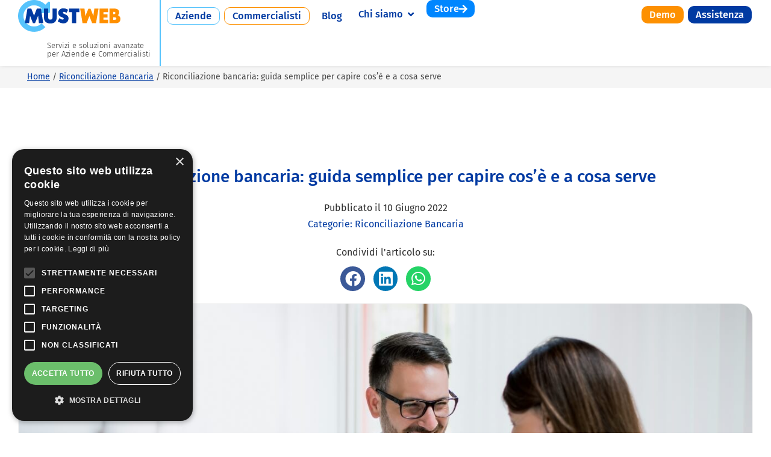

--- FILE ---
content_type: text/html; charset=UTF-8
request_url: https://www.mustweb.it/riconciliazione-bancaria-guida-semplice-per-capire-cose-e-a-cosa-serve/
body_size: 33789
content:
<!doctype html>
<html lang="it-IT" prefix="og: https://ogp.me/ns#">
<head>
	<meta charset="UTF-8">
	<meta name="viewport" content="width=device-width, initial-scale=1">
	<link rel="profile" href="https://gmpg.org/xfn/11">
	<script type="text/javascript" charset="UTF-8" data-cs-platform="wordpress" src="https://cdn.cookie-script.com/s/ffa1a178555e39a6a37b40731210b6f9.js" id="cookie_script-js-with"></script>
<!-- Ottimizzazione per i motori di ricerca di Rank Math - https://rankmath.com/ -->
<title>Riconciliazione bancaria: guida semplice | Must Web</title>
<meta name="description" content="Riconciliazione bancaria: una prima guida semplice per capire cos&#039;è, come funziona e quali sono i benefici concreti che porta a ogni studio e impresa."/>
<meta name="robots" content="follow, index, max-snippet:-1, max-video-preview:-1, max-image-preview:large"/>
<link rel="canonical" href="https://www.mustweb.it/riconciliazione-bancaria-guida-semplice-per-capire-cose-e-a-cosa-serve/" />
<meta property="og:locale" content="it_IT" />
<meta property="og:type" content="article" />
<meta property="og:title" content="Riconciliazione bancaria: guida semplice | Must Web" />
<meta property="og:description" content="Riconciliazione bancaria: una prima guida semplice per capire cos&#039;è, come funziona e quali sono i benefici concreti che porta a ogni studio e impresa." />
<meta property="og:url" content="https://www.mustweb.it/riconciliazione-bancaria-guida-semplice-per-capire-cose-e-a-cosa-serve/" />
<meta property="og:site_name" content="Must Web S.r.l." />
<meta property="article:tag" content="riconciliazione bancaria" />
<meta property="article:section" content="Riconciliazione Bancaria" />
<meta property="og:updated_time" content="2024-07-26T15:57:31+00:00" />
<meta property="og:image" content="https://www.mustweb.it/wp-content/uploads/2022/06/Guida_semplice_riconciliazione.jpg" />
<meta property="og:image:secure_url" content="https://www.mustweb.it/wp-content/uploads/2022/06/Guida_semplice_riconciliazione.jpg" />
<meta property="og:image:width" content="1330" />
<meta property="og:image:height" content="660" />
<meta property="og:image:alt" content="riconciliazione bancaria" />
<meta property="og:image:type" content="image/jpeg" />
<meta property="article:published_time" content="2022-06-10T21:48:41+00:00" />
<meta property="article:modified_time" content="2024-07-26T15:57:31+00:00" />
<meta name="twitter:card" content="summary_large_image" />
<meta name="twitter:title" content="Riconciliazione bancaria: guida semplice | Must Web" />
<meta name="twitter:description" content="Riconciliazione bancaria: una prima guida semplice per capire cos&#039;è, come funziona e quali sono i benefici concreti che porta a ogni studio e impresa." />
<meta name="twitter:image" content="https://www.mustweb.it/wp-content/uploads/2022/06/Guida_semplice_riconciliazione.jpg" />
<meta name="twitter:label1" content="Scritto da" />
<meta name="twitter:data1" content="Redazione Must Web" />
<meta name="twitter:label2" content="Tempo di lettura" />
<meta name="twitter:data2" content="5 minuti" />
<script type="application/ld+json" class="rank-math-schema">{"@context":"https://schema.org","@graph":[{"@type":["Organization"],"@id":"https://www.mustweb.it/#organization","name":"Must Web S.r.l.","url":"https://www.mustweb.it","logo":{"@type":"ImageObject","@id":"https://www.mustweb.it/#logo","url":"https://www.mustweb.it/wp-content/uploads/2023/10/logo-mustweb.svg","contentUrl":"https://www.mustweb.it/wp-content/uploads/2023/10/logo-mustweb.svg","caption":"Must Web S.r.l.","inLanguage":"it-IT"}},{"@type":"WebSite","@id":"https://www.mustweb.it/#website","url":"https://www.mustweb.it","name":"Must Web S.r.l.","publisher":{"@id":"https://www.mustweb.it/#organization"},"inLanguage":"it-IT"},{"@type":"ImageObject","@id":"https://www.mustweb.it/wp-content/uploads/2022/06/Guida_semplice_riconciliazione.jpg","url":"https://www.mustweb.it/wp-content/uploads/2022/06/Guida_semplice_riconciliazione.jpg","width":"1330","height":"660","inLanguage":"it-IT"},{"@type":"BreadcrumbList","@id":"https://www.mustweb.it/riconciliazione-bancaria-guida-semplice-per-capire-cose-e-a-cosa-serve/#breadcrumb","itemListElement":[{"@type":"ListItem","position":"1","item":{"@id":"https://www.mustweb.it","name":"Home"}},{"@type":"ListItem","position":"2","item":{"@id":"https://www.mustweb.it/category/riconciliazione-bancaria/","name":"Riconciliazione Bancaria"}},{"@type":"ListItem","position":"3","item":{"@id":"https://www.mustweb.it/riconciliazione-bancaria-guida-semplice-per-capire-cose-e-a-cosa-serve/","name":"Riconciliazione bancaria: guida semplice per capire cos\u2019\u00e8 e a cosa serve"}}]},{"@type":"WebPage","@id":"https://www.mustweb.it/riconciliazione-bancaria-guida-semplice-per-capire-cose-e-a-cosa-serve/#webpage","url":"https://www.mustweb.it/riconciliazione-bancaria-guida-semplice-per-capire-cose-e-a-cosa-serve/","name":"Riconciliazione bancaria: guida semplice | Must Web","datePublished":"2022-06-10T21:48:41+00:00","dateModified":"2024-07-26T15:57:31+00:00","isPartOf":{"@id":"https://www.mustweb.it/#website"},"primaryImageOfPage":{"@id":"https://www.mustweb.it/wp-content/uploads/2022/06/Guida_semplice_riconciliazione.jpg"},"inLanguage":"it-IT","breadcrumb":{"@id":"https://www.mustweb.it/riconciliazione-bancaria-guida-semplice-per-capire-cose-e-a-cosa-serve/#breadcrumb"}},{"@type":"Person","@id":"https://www.mustweb.it/author/staff-must-web/","name":"Redazione Must Web","url":"https://www.mustweb.it/author/staff-must-web/","image":{"@type":"ImageObject","@id":"https://www.mustweb.it/wp-content/uploads/2024/02/logo-MW-staff.svg","url":"https://www.mustweb.it/wp-content/uploads/2024/02/logo-MW-staff.svg","caption":"Redazione Must Web","inLanguage":"it-IT"},"worksFor":{"@id":"https://www.mustweb.it/#organization"}},{"@type":"BlogPosting","headline":"Riconciliazione bancaria: guida semplice | Must Web","keywords":"riconciliazione bancaria","datePublished":"2022-06-10T21:48:41+00:00","dateModified":"2024-07-26T15:57:31+00:00","articleSection":"Riconciliazione Bancaria","author":{"@id":"https://www.mustweb.it/author/staff-must-web/","name":"Redazione Must Web"},"publisher":{"@id":"https://www.mustweb.it/#organization"},"description":"Riconciliazione bancaria: una prima guida semplice per capire cos&#039;\u00e8, come funziona e quali sono i benefici concreti che porta a ogni studio e impresa.","name":"Riconciliazione bancaria: guida semplice | Must Web","@id":"https://www.mustweb.it/riconciliazione-bancaria-guida-semplice-per-capire-cose-e-a-cosa-serve/#richSnippet","isPartOf":{"@id":"https://www.mustweb.it/riconciliazione-bancaria-guida-semplice-per-capire-cose-e-a-cosa-serve/#webpage"},"image":{"@id":"https://www.mustweb.it/wp-content/uploads/2022/06/Guida_semplice_riconciliazione.jpg"},"inLanguage":"it-IT","mainEntityOfPage":{"@id":"https://www.mustweb.it/riconciliazione-bancaria-guida-semplice-per-capire-cose-e-a-cosa-serve/#webpage"}}]}</script>
<!-- /Rank Math WordPress SEO plugin -->

<link rel="alternate" type="application/rss+xml" title="Must Web S.r.l. &raquo; Feed" href="https://www.mustweb.it/feed/" />
<link rel="alternate" type="application/rss+xml" title="Must Web S.r.l. &raquo; Feed dei commenti" href="https://www.mustweb.it/comments/feed/" />
<link rel="alternate" type="application/rss+xml" title="Must Web S.r.l. &raquo; Riconciliazione bancaria: guida semplice per capire cos’è e a cosa serve Feed dei commenti" href="https://www.mustweb.it/riconciliazione-bancaria-guida-semplice-per-capire-cose-e-a-cosa-serve/feed/" />
<link rel="alternate" title="oEmbed (JSON)" type="application/json+oembed" href="https://www.mustweb.it/wp-json/oembed/1.0/embed?url=https%3A%2F%2Fwww.mustweb.it%2Friconciliazione-bancaria-guida-semplice-per-capire-cose-e-a-cosa-serve%2F" />
<link rel="alternate" title="oEmbed (XML)" type="text/xml+oembed" href="https://www.mustweb.it/wp-json/oembed/1.0/embed?url=https%3A%2F%2Fwww.mustweb.it%2Friconciliazione-bancaria-guida-semplice-per-capire-cose-e-a-cosa-serve%2F&#038;format=xml" />
<style id='wp-img-auto-sizes-contain-inline-css'>
img:is([sizes=auto i],[sizes^="auto," i]){contain-intrinsic-size:3000px 1500px}
/*# sourceURL=wp-img-auto-sizes-contain-inline-css */
</style>
<style id='wp-emoji-styles-inline-css'>

	img.wp-smiley, img.emoji {
		display: inline !important;
		border: none !important;
		box-shadow: none !important;
		height: 1em !important;
		width: 1em !important;
		margin: 0 0.07em !important;
		vertical-align: -0.1em !important;
		background: none !important;
		padding: 0 !important;
	}
/*# sourceURL=wp-emoji-styles-inline-css */
</style>
<link rel='stylesheet' id='wp-block-library-css' href='https://www.mustweb.it/wp-includes/css/dist/block-library/style.min.css?ver=6.9' media='all' />
<style id='global-styles-inline-css'>
:root{--wp--preset--aspect-ratio--square: 1;--wp--preset--aspect-ratio--4-3: 4/3;--wp--preset--aspect-ratio--3-4: 3/4;--wp--preset--aspect-ratio--3-2: 3/2;--wp--preset--aspect-ratio--2-3: 2/3;--wp--preset--aspect-ratio--16-9: 16/9;--wp--preset--aspect-ratio--9-16: 9/16;--wp--preset--color--black: #000000;--wp--preset--color--cyan-bluish-gray: #abb8c3;--wp--preset--color--white: #ffffff;--wp--preset--color--pale-pink: #f78da7;--wp--preset--color--vivid-red: #cf2e2e;--wp--preset--color--luminous-vivid-orange: #ff6900;--wp--preset--color--luminous-vivid-amber: #fcb900;--wp--preset--color--light-green-cyan: #7bdcb5;--wp--preset--color--vivid-green-cyan: #00d084;--wp--preset--color--pale-cyan-blue: #8ed1fc;--wp--preset--color--vivid-cyan-blue: #0693e3;--wp--preset--color--vivid-purple: #9b51e0;--wp--preset--gradient--vivid-cyan-blue-to-vivid-purple: linear-gradient(135deg,rgb(6,147,227) 0%,rgb(155,81,224) 100%);--wp--preset--gradient--light-green-cyan-to-vivid-green-cyan: linear-gradient(135deg,rgb(122,220,180) 0%,rgb(0,208,130) 100%);--wp--preset--gradient--luminous-vivid-amber-to-luminous-vivid-orange: linear-gradient(135deg,rgb(252,185,0) 0%,rgb(255,105,0) 100%);--wp--preset--gradient--luminous-vivid-orange-to-vivid-red: linear-gradient(135deg,rgb(255,105,0) 0%,rgb(207,46,46) 100%);--wp--preset--gradient--very-light-gray-to-cyan-bluish-gray: linear-gradient(135deg,rgb(238,238,238) 0%,rgb(169,184,195) 100%);--wp--preset--gradient--cool-to-warm-spectrum: linear-gradient(135deg,rgb(74,234,220) 0%,rgb(151,120,209) 20%,rgb(207,42,186) 40%,rgb(238,44,130) 60%,rgb(251,105,98) 80%,rgb(254,248,76) 100%);--wp--preset--gradient--blush-light-purple: linear-gradient(135deg,rgb(255,206,236) 0%,rgb(152,150,240) 100%);--wp--preset--gradient--blush-bordeaux: linear-gradient(135deg,rgb(254,205,165) 0%,rgb(254,45,45) 50%,rgb(107,0,62) 100%);--wp--preset--gradient--luminous-dusk: linear-gradient(135deg,rgb(255,203,112) 0%,rgb(199,81,192) 50%,rgb(65,88,208) 100%);--wp--preset--gradient--pale-ocean: linear-gradient(135deg,rgb(255,245,203) 0%,rgb(182,227,212) 50%,rgb(51,167,181) 100%);--wp--preset--gradient--electric-grass: linear-gradient(135deg,rgb(202,248,128) 0%,rgb(113,206,126) 100%);--wp--preset--gradient--midnight: linear-gradient(135deg,rgb(2,3,129) 0%,rgb(40,116,252) 100%);--wp--preset--font-size--small: 13px;--wp--preset--font-size--medium: 20px;--wp--preset--font-size--large: 36px;--wp--preset--font-size--x-large: 42px;--wp--preset--spacing--20: 0.44rem;--wp--preset--spacing--30: 0.67rem;--wp--preset--spacing--40: 1rem;--wp--preset--spacing--50: 1.5rem;--wp--preset--spacing--60: 2.25rem;--wp--preset--spacing--70: 3.38rem;--wp--preset--spacing--80: 5.06rem;--wp--preset--shadow--natural: 6px 6px 9px rgba(0, 0, 0, 0.2);--wp--preset--shadow--deep: 12px 12px 50px rgba(0, 0, 0, 0.4);--wp--preset--shadow--sharp: 6px 6px 0px rgba(0, 0, 0, 0.2);--wp--preset--shadow--outlined: 6px 6px 0px -3px rgb(255, 255, 255), 6px 6px rgb(0, 0, 0);--wp--preset--shadow--crisp: 6px 6px 0px rgb(0, 0, 0);}:root { --wp--style--global--content-size: 800px;--wp--style--global--wide-size: 1200px; }:where(body) { margin: 0; }.wp-site-blocks > .alignleft { float: left; margin-right: 2em; }.wp-site-blocks > .alignright { float: right; margin-left: 2em; }.wp-site-blocks > .aligncenter { justify-content: center; margin-left: auto; margin-right: auto; }:where(.wp-site-blocks) > * { margin-block-start: 24px; margin-block-end: 0; }:where(.wp-site-blocks) > :first-child { margin-block-start: 0; }:where(.wp-site-blocks) > :last-child { margin-block-end: 0; }:root { --wp--style--block-gap: 24px; }:root :where(.is-layout-flow) > :first-child{margin-block-start: 0;}:root :where(.is-layout-flow) > :last-child{margin-block-end: 0;}:root :where(.is-layout-flow) > *{margin-block-start: 24px;margin-block-end: 0;}:root :where(.is-layout-constrained) > :first-child{margin-block-start: 0;}:root :where(.is-layout-constrained) > :last-child{margin-block-end: 0;}:root :where(.is-layout-constrained) > *{margin-block-start: 24px;margin-block-end: 0;}:root :where(.is-layout-flex){gap: 24px;}:root :where(.is-layout-grid){gap: 24px;}.is-layout-flow > .alignleft{float: left;margin-inline-start: 0;margin-inline-end: 2em;}.is-layout-flow > .alignright{float: right;margin-inline-start: 2em;margin-inline-end: 0;}.is-layout-flow > .aligncenter{margin-left: auto !important;margin-right: auto !important;}.is-layout-constrained > .alignleft{float: left;margin-inline-start: 0;margin-inline-end: 2em;}.is-layout-constrained > .alignright{float: right;margin-inline-start: 2em;margin-inline-end: 0;}.is-layout-constrained > .aligncenter{margin-left: auto !important;margin-right: auto !important;}.is-layout-constrained > :where(:not(.alignleft):not(.alignright):not(.alignfull)){max-width: var(--wp--style--global--content-size);margin-left: auto !important;margin-right: auto !important;}.is-layout-constrained > .alignwide{max-width: var(--wp--style--global--wide-size);}body .is-layout-flex{display: flex;}.is-layout-flex{flex-wrap: wrap;align-items: center;}.is-layout-flex > :is(*, div){margin: 0;}body .is-layout-grid{display: grid;}.is-layout-grid > :is(*, div){margin: 0;}body{padding-top: 0px;padding-right: 0px;padding-bottom: 0px;padding-left: 0px;}a:where(:not(.wp-element-button)){text-decoration: underline;}:root :where(.wp-element-button, .wp-block-button__link){background-color: #32373c;border-width: 0;color: #fff;font-family: inherit;font-size: inherit;font-style: inherit;font-weight: inherit;letter-spacing: inherit;line-height: inherit;padding-top: calc(0.667em + 2px);padding-right: calc(1.333em + 2px);padding-bottom: calc(0.667em + 2px);padding-left: calc(1.333em + 2px);text-decoration: none;text-transform: inherit;}.has-black-color{color: var(--wp--preset--color--black) !important;}.has-cyan-bluish-gray-color{color: var(--wp--preset--color--cyan-bluish-gray) !important;}.has-white-color{color: var(--wp--preset--color--white) !important;}.has-pale-pink-color{color: var(--wp--preset--color--pale-pink) !important;}.has-vivid-red-color{color: var(--wp--preset--color--vivid-red) !important;}.has-luminous-vivid-orange-color{color: var(--wp--preset--color--luminous-vivid-orange) !important;}.has-luminous-vivid-amber-color{color: var(--wp--preset--color--luminous-vivid-amber) !important;}.has-light-green-cyan-color{color: var(--wp--preset--color--light-green-cyan) !important;}.has-vivid-green-cyan-color{color: var(--wp--preset--color--vivid-green-cyan) !important;}.has-pale-cyan-blue-color{color: var(--wp--preset--color--pale-cyan-blue) !important;}.has-vivid-cyan-blue-color{color: var(--wp--preset--color--vivid-cyan-blue) !important;}.has-vivid-purple-color{color: var(--wp--preset--color--vivid-purple) !important;}.has-black-background-color{background-color: var(--wp--preset--color--black) !important;}.has-cyan-bluish-gray-background-color{background-color: var(--wp--preset--color--cyan-bluish-gray) !important;}.has-white-background-color{background-color: var(--wp--preset--color--white) !important;}.has-pale-pink-background-color{background-color: var(--wp--preset--color--pale-pink) !important;}.has-vivid-red-background-color{background-color: var(--wp--preset--color--vivid-red) !important;}.has-luminous-vivid-orange-background-color{background-color: var(--wp--preset--color--luminous-vivid-orange) !important;}.has-luminous-vivid-amber-background-color{background-color: var(--wp--preset--color--luminous-vivid-amber) !important;}.has-light-green-cyan-background-color{background-color: var(--wp--preset--color--light-green-cyan) !important;}.has-vivid-green-cyan-background-color{background-color: var(--wp--preset--color--vivid-green-cyan) !important;}.has-pale-cyan-blue-background-color{background-color: var(--wp--preset--color--pale-cyan-blue) !important;}.has-vivid-cyan-blue-background-color{background-color: var(--wp--preset--color--vivid-cyan-blue) !important;}.has-vivid-purple-background-color{background-color: var(--wp--preset--color--vivid-purple) !important;}.has-black-border-color{border-color: var(--wp--preset--color--black) !important;}.has-cyan-bluish-gray-border-color{border-color: var(--wp--preset--color--cyan-bluish-gray) !important;}.has-white-border-color{border-color: var(--wp--preset--color--white) !important;}.has-pale-pink-border-color{border-color: var(--wp--preset--color--pale-pink) !important;}.has-vivid-red-border-color{border-color: var(--wp--preset--color--vivid-red) !important;}.has-luminous-vivid-orange-border-color{border-color: var(--wp--preset--color--luminous-vivid-orange) !important;}.has-luminous-vivid-amber-border-color{border-color: var(--wp--preset--color--luminous-vivid-amber) !important;}.has-light-green-cyan-border-color{border-color: var(--wp--preset--color--light-green-cyan) !important;}.has-vivid-green-cyan-border-color{border-color: var(--wp--preset--color--vivid-green-cyan) !important;}.has-pale-cyan-blue-border-color{border-color: var(--wp--preset--color--pale-cyan-blue) !important;}.has-vivid-cyan-blue-border-color{border-color: var(--wp--preset--color--vivid-cyan-blue) !important;}.has-vivid-purple-border-color{border-color: var(--wp--preset--color--vivid-purple) !important;}.has-vivid-cyan-blue-to-vivid-purple-gradient-background{background: var(--wp--preset--gradient--vivid-cyan-blue-to-vivid-purple) !important;}.has-light-green-cyan-to-vivid-green-cyan-gradient-background{background: var(--wp--preset--gradient--light-green-cyan-to-vivid-green-cyan) !important;}.has-luminous-vivid-amber-to-luminous-vivid-orange-gradient-background{background: var(--wp--preset--gradient--luminous-vivid-amber-to-luminous-vivid-orange) !important;}.has-luminous-vivid-orange-to-vivid-red-gradient-background{background: var(--wp--preset--gradient--luminous-vivid-orange-to-vivid-red) !important;}.has-very-light-gray-to-cyan-bluish-gray-gradient-background{background: var(--wp--preset--gradient--very-light-gray-to-cyan-bluish-gray) !important;}.has-cool-to-warm-spectrum-gradient-background{background: var(--wp--preset--gradient--cool-to-warm-spectrum) !important;}.has-blush-light-purple-gradient-background{background: var(--wp--preset--gradient--blush-light-purple) !important;}.has-blush-bordeaux-gradient-background{background: var(--wp--preset--gradient--blush-bordeaux) !important;}.has-luminous-dusk-gradient-background{background: var(--wp--preset--gradient--luminous-dusk) !important;}.has-pale-ocean-gradient-background{background: var(--wp--preset--gradient--pale-ocean) !important;}.has-electric-grass-gradient-background{background: var(--wp--preset--gradient--electric-grass) !important;}.has-midnight-gradient-background{background: var(--wp--preset--gradient--midnight) !important;}.has-small-font-size{font-size: var(--wp--preset--font-size--small) !important;}.has-medium-font-size{font-size: var(--wp--preset--font-size--medium) !important;}.has-large-font-size{font-size: var(--wp--preset--font-size--large) !important;}.has-x-large-font-size{font-size: var(--wp--preset--font-size--x-large) !important;}
:root :where(.wp-block-pullquote){font-size: 1.5em;line-height: 1.6;}
/*# sourceURL=global-styles-inline-css */
</style>
<link rel='stylesheet' id='dashicons-css' href='https://www.mustweb.it/wp-includes/css/dashicons.min.css?ver=6.9' media='all' />
<link rel='stylesheet' id='to-top-css' href='https://www.mustweb.it/wp-content/plugins/to-top/public/css/to-top-public.css?ver=2.5.5' media='all' />
<link rel='stylesheet' id='hello-elementor-css' href='https://www.mustweb.it/wp-content/themes/hello-elementor/assets/css/reset.css?ver=3.4.5' media='all' />
<link rel='stylesheet' id='hello-elementor-theme-style-css' href='https://www.mustweb.it/wp-content/themes/hello-elementor/assets/css/theme.css?ver=3.4.5' media='all' />
<link rel='stylesheet' id='hello-elementor-header-footer-css' href='https://www.mustweb.it/wp-content/themes/hello-elementor/assets/css/header-footer.css?ver=3.4.5' media='all' />
<link rel='stylesheet' id='swiper-css' href='https://www.mustweb.it/wp-content/plugins/elementor/assets/lib/swiper/v8/css/swiper.min.css?ver=8.4.5' media='all' />
<link rel='stylesheet' id='e-swiper-css' href='https://www.mustweb.it/wp-content/plugins/elementor/assets/css/conditionals/e-swiper.min.css?ver=3.34.0' media='all' />
<link rel='stylesheet' id='elementor-frontend-css' href='https://www.mustweb.it/wp-content/uploads/elementor/css/custom-frontend.min.css?ver=1767784522' media='all' />
<link rel='stylesheet' id='widget-slides-css' href='https://www.mustweb.it/wp-content/uploads/elementor/css/custom-pro-widget-slides.min.css?ver=1767784522' media='all' />
<link rel='stylesheet' id='widget-heading-css' href='https://www.mustweb.it/wp-content/plugins/elementor/assets/css/widget-heading.min.css?ver=3.34.0' media='all' />
<link rel='stylesheet' id='e-sticky-css' href='https://www.mustweb.it/wp-content/plugins/elementor-pro/assets/css/modules/sticky.min.css?ver=3.34.0' media='all' />
<link rel='stylesheet' id='widget-image-css' href='https://www.mustweb.it/wp-content/plugins/elementor/assets/css/widget-image.min.css?ver=3.34.0' media='all' />
<link rel='stylesheet' id='widget-icon-list-css' href='https://www.mustweb.it/wp-content/uploads/elementor/css/custom-widget-icon-list.min.css?ver=1767784522' media='all' />
<link rel='stylesheet' id='e-animation-fadeIn-css' href='https://www.mustweb.it/wp-content/plugins/elementor/assets/lib/animations/styles/fadeIn.min.css?ver=3.34.0' media='all' />
<link rel='stylesheet' id='widget-mega-menu-css' href='https://www.mustweb.it/wp-content/uploads/elementor/css/custom-pro-widget-mega-menu.min.css?ver=1767784522' media='all' />
<link rel='stylesheet' id='widget-nav-menu-css' href='https://www.mustweb.it/wp-content/uploads/elementor/css/custom-pro-widget-nav-menu.min.css?ver=1767784522' media='all' />
<link rel='stylesheet' id='widget-social-icons-css' href='https://www.mustweb.it/wp-content/plugins/elementor/assets/css/widget-social-icons.min.css?ver=3.34.0' media='all' />
<link rel='stylesheet' id='e-apple-webkit-css' href='https://www.mustweb.it/wp-content/uploads/elementor/css/custom-apple-webkit.min.css?ver=1767784522' media='all' />
<link rel='stylesheet' id='widget-post-info-css' href='https://www.mustweb.it/wp-content/plugins/elementor-pro/assets/css/widget-post-info.min.css?ver=3.34.0' media='all' />
<link rel='stylesheet' id='elementor-icons-shared-0-css' href='https://www.mustweb.it/wp-content/plugins/elementor/assets/lib/font-awesome/css/fontawesome.min.css?ver=5.15.3' media='all' />
<link rel='stylesheet' id='elementor-icons-fa-regular-css' href='https://www.mustweb.it/wp-content/plugins/elementor/assets/lib/font-awesome/css/regular.min.css?ver=5.15.3' media='all' />
<link rel='stylesheet' id='elementor-icons-fa-solid-css' href='https://www.mustweb.it/wp-content/plugins/elementor/assets/lib/font-awesome/css/solid.min.css?ver=5.15.3' media='all' />
<link rel='stylesheet' id='widget-share-buttons-css' href='https://www.mustweb.it/wp-content/plugins/elementor-pro/assets/css/widget-share-buttons.min.css?ver=3.34.0' media='all' />
<link rel='stylesheet' id='elementor-icons-fa-brands-css' href='https://www.mustweb.it/wp-content/plugins/elementor/assets/lib/font-awesome/css/brands.min.css?ver=5.15.3' media='all' />
<link rel='stylesheet' id='widget-table-of-contents-css' href='https://www.mustweb.it/wp-content/plugins/elementor-pro/assets/css/widget-table-of-contents.min.css?ver=3.34.0' media='all' />
<link rel='stylesheet' id='e-animation-fadeInUp-css' href='https://www.mustweb.it/wp-content/plugins/elementor/assets/lib/animations/styles/fadeInUp.min.css?ver=3.34.0' media='all' />
<link rel='stylesheet' id='e-motion-fx-css' href='https://www.mustweb.it/wp-content/plugins/elementor-pro/assets/css/modules/motion-fx.min.css?ver=3.34.0' media='all' />
<link rel='stylesheet' id='elementor-icons-css' href='https://www.mustweb.it/wp-content/plugins/elementor/assets/lib/eicons/css/elementor-icons.min.css?ver=5.45.0' media='all' />
<link rel='stylesheet' id='elementor-post-5-css' href='https://www.mustweb.it/wp-content/uploads/elementor/css/post-5.css?ver=1767784522' media='all' />
<link rel='stylesheet' id='elementor-post-8852-css' href='https://www.mustweb.it/wp-content/uploads/elementor/css/post-8852.css?ver=1767784966' media='all' />
<link rel='stylesheet' id='elementor-post-9329-css' href='https://www.mustweb.it/wp-content/uploads/elementor/css/post-9329.css?ver=1767784524' media='all' />
<link rel='stylesheet' id='elementor-post-9247-css' href='https://www.mustweb.it/wp-content/uploads/elementor/css/post-9247.css?ver=1767785095' media='all' />
<link rel='stylesheet' id='elementor-gf-local-firasans-css' href='https://www.mustweb.it/wp-content/uploads/elementor/google-fonts/css/firasans.css?ver=1742983864' media='all' />
<!--n2css--><!--n2js--><script src="https://www.mustweb.it/wp-includes/js/jquery/jquery.min.js?ver=3.7.1" id="jquery-core-js"></script>
<script src="https://www.mustweb.it/wp-includes/js/jquery/jquery-migrate.min.js?ver=3.4.1" id="jquery-migrate-js"></script>
<script id="to-top-js-extra">
var to_top_options = {"scroll_offset":"700","icon_opacity":"70","style":"icon","icon_type":"dashicons-arrow-up-alt2","icon_color":"#ffffff","icon_bg_color":"#0086ff","icon_size":"40","border_radius":"10","image":"https://www.mustweb.it/wp-content/plugins/to-top/admin/images/default.png","image_width":"65","image_alt":"","location":"bottom-right","margin_x":"30","margin_y":"20","show_on_admin":"0","enable_autohide":"0","autohide_time":"2","enable_hide_small_device":"0","small_device_max_width":"640","reset":"0"};
//# sourceURL=to-top-js-extra
</script>
<script async src="https://www.mustweb.it/wp-content/plugins/to-top/public/js/to-top-public.js?ver=2.5.5" id="to-top-js"></script>
<link rel="https://api.w.org/" href="https://www.mustweb.it/wp-json/" /><link rel="alternate" title="JSON" type="application/json" href="https://www.mustweb.it/wp-json/wp/v2/posts/4560" /><link rel="EditURI" type="application/rsd+xml" title="RSD" href="https://www.mustweb.it/xmlrpc.php?rsd" />
<meta name="generator" content="WordPress 6.9" />
<link rel='shortlink' href='https://www.mustweb.it/?p=4560' />
<meta name="description" content="Cos’è la riconciliazione bancaria? A cosa serve? Tracciamo il quadro di una delle operazioni che imprese e studi professionali sono chiamati a svolgere, e che spesso richiede quantità di tempo ed energie decisamente voluminose.
Ne parliamo in questo articolo.">
<meta name="generator" content="Elementor 3.34.0; features: additional_custom_breakpoints; settings: css_print_method-external, google_font-enabled, font_display-swap">
<style id="bec-color-style" type="text/css">
/* Block Editor Colors generated css */
:root {
--bec-color-pale-pink: #56c3fc;
--bec-color-vivid-red: #fd9001;
--bec-color-luminous-vivid-orange: #003aa2;
--bec-color-luminous-vivid-amber: #0086ff;
--bec-color-light-green-cyan: #f5f5f5;
--bec-color-vivid-green-cyan: #f1faff;
--bec-color-pale-cyan-blue: #fff6ec;
--bec-color-azzurro-logo: #56c3fc;
--bec-color-arancio-logo: #fd9001;
--bec-color-blu-logo: #003aa2;
--bec-color-blu-attivo: #0086ff;
--bec-color-grigio-chiaro: #f5f5f5;
--bec-color-azzurro-chiaro: #f1faff;
--bec-color-arancio-chiaro: #fff6ec;
}

:root .has-pale-pink-color {
	color: var(--bec-color-pale-pink, #56c3fc) !important;
}
:root .has-pale-pink-background-color {
	background-color: var(--bec-color-pale-pink, #56c3fc) !important;
}

:root .has-vivid-red-color {
	color: var(--bec-color-vivid-red, #fd9001) !important;
}
:root .has-vivid-red-background-color {
	background-color: var(--bec-color-vivid-red, #fd9001) !important;
}

:root .has-luminous-vivid-orange-color {
	color: var(--bec-color-luminous-vivid-orange, #003aa2) !important;
}
:root .has-luminous-vivid-orange-background-color {
	background-color: var(--bec-color-luminous-vivid-orange, #003aa2) !important;
}

:root .has-luminous-vivid-amber-color {
	color: var(--bec-color-luminous-vivid-amber, #0086ff) !important;
}
:root .has-luminous-vivid-amber-background-color {
	background-color: var(--bec-color-luminous-vivid-amber, #0086ff) !important;
}

:root .has-light-green-cyan-color {
	color: var(--bec-color-light-green-cyan, #f5f5f5) !important;
}
:root .has-light-green-cyan-background-color {
	background-color: var(--bec-color-light-green-cyan, #f5f5f5) !important;
}

:root .has-vivid-green-cyan-color {
	color: var(--bec-color-vivid-green-cyan, #f1faff) !important;
}
:root .has-vivid-green-cyan-background-color {
	background-color: var(--bec-color-vivid-green-cyan, #f1faff) !important;
}

:root .has-pale-cyan-blue-color {
	color: var(--bec-color-pale-cyan-blue, #fff6ec) !important;
}
:root .has-pale-cyan-blue-background-color {
	background-color: var(--bec-color-pale-cyan-blue, #fff6ec) !important;
}

:root .has-azzurro-logo-color {
	color: var(--bec-color-azzurro-logo, #56c3fc) !important;
}
:root .has-azzurro-logo-background-color {
	background-color: var(--bec-color-azzurro-logo, #56c3fc) !important;
}

:root .has-arancio-logo-color {
	color: var(--bec-color-arancio-logo, #fd9001) !important;
}
:root .has-arancio-logo-background-color {
	background-color: var(--bec-color-arancio-logo, #fd9001) !important;
}

:root .has-blu-logo-color {
	color: var(--bec-color-blu-logo, #003aa2) !important;
}
:root .has-blu-logo-background-color {
	background-color: var(--bec-color-blu-logo, #003aa2) !important;
}

:root .has-blu-attivo-color {
	color: var(--bec-color-blu-attivo, #0086ff) !important;
}
:root .has-blu-attivo-background-color {
	background-color: var(--bec-color-blu-attivo, #0086ff) !important;
}

:root .has-grigio-chiaro-color {
	color: var(--bec-color-grigio-chiaro, #f5f5f5) !important;
}
:root .has-grigio-chiaro-background-color {
	background-color: var(--bec-color-grigio-chiaro, #f5f5f5) !important;
}

:root .has-azzurro-chiaro-color {
	color: var(--bec-color-azzurro-chiaro, #f1faff) !important;
}
:root .has-azzurro-chiaro-background-color {
	background-color: var(--bec-color-azzurro-chiaro, #f1faff) !important;
}

:root .has-arancio-chiaro-color {
	color: var(--bec-color-arancio-chiaro, #fff6ec) !important;
}
:root .has-arancio-chiaro-background-color {
	background-color: var(--bec-color-arancio-chiaro, #fff6ec) !important;
}
        </style>			<style>
				.e-con.e-parent:nth-of-type(n+4):not(.e-lazyloaded):not(.e-no-lazyload),
				.e-con.e-parent:nth-of-type(n+4):not(.e-lazyloaded):not(.e-no-lazyload) * {
					background-image: none !important;
				}
				@media screen and (max-height: 1024px) {
					.e-con.e-parent:nth-of-type(n+3):not(.e-lazyloaded):not(.e-no-lazyload),
					.e-con.e-parent:nth-of-type(n+3):not(.e-lazyloaded):not(.e-no-lazyload) * {
						background-image: none !important;
					}
				}
				@media screen and (max-height: 640px) {
					.e-con.e-parent:nth-of-type(n+2):not(.e-lazyloaded):not(.e-no-lazyload),
					.e-con.e-parent:nth-of-type(n+2):not(.e-lazyloaded):not(.e-no-lazyload) * {
						background-image: none !important;
					}
				}
			</style>
			<meta name="redi-version" content="1.2.7" /><link rel="icon" href="https://www.mustweb.it/wp-content/uploads/2023/10/cropped-favicon-32x32.png" sizes="32x32" />
<link rel="icon" href="https://www.mustweb.it/wp-content/uploads/2023/10/cropped-favicon-192x192.png" sizes="192x192" />
<link rel="apple-touch-icon" href="https://www.mustweb.it/wp-content/uploads/2023/10/cropped-favicon-180x180.png" />
<meta name="msapplication-TileImage" content="https://www.mustweb.it/wp-content/uploads/2023/10/cropped-favicon-270x270.png" />
<!-- To Top Custom CSS --><style type='text/css'>#to_top_scrollup {font-size: 40px; width: 40px; height: 40px;background-color: #0086ff;-webkit-border-radius: 10%; -moz-border-radius: 10%; border-radius: 10%;opacity: 0.7;right:30px;bottom:20px;}</style></head>
<body class="wp-singular post-template-default single single-post postid-4560 single-format-standard wp-custom-logo wp-embed-responsive wp-theme-hello-elementor hello-elementor-default elementor-default elementor-kit-5 elementor-page-9247">


<a class="skip-link screen-reader-text" href="#content">Vai al contenuto</a>

		<header data-elementor-type="header" data-elementor-id="8852" class="elementor elementor-8852 elementor-location-header" data-elementor-post-type="elementor_library">
					<section class="elementor-section elementor-top-section elementor-element elementor-element-3f40c20a elementor-section-height-min-height elementor-section-boxed elementor-section-height-default elementor-section-items-middle" data-id="3f40c20a" data-element_type="section">
						<div class="elementor-container elementor-column-gap-default">
					<div class="elementor-column elementor-col-100 elementor-top-column elementor-element elementor-element-627ae1f5" data-id="627ae1f5" data-element_type="column">
			<div class="elementor-widget-wrap">
							</div>
		</div>
					</div>
		</section>
				<section class="elementor-section elementor-top-section elementor-element elementor-element-70741cb5 elementor-section-full_width elementor-hidden-mobile elementor-hidden-tablet_extra elementor-hidden-tablet elementor-hidden-desktop elementor-section-height-default elementor-section-height-default" data-id="70741cb5" data-element_type="section" data-settings="{&quot;sticky&quot;:&quot;top&quot;,&quot;sticky_on&quot;:[&quot;desktop&quot;,&quot;tablet_extra&quot;,&quot;tablet&quot;,&quot;mobile&quot;],&quot;sticky_offset&quot;:0,&quot;sticky_effects_offset&quot;:0,&quot;sticky_anchor_link_offset&quot;:0}">
						<div class="elementor-container elementor-column-gap-default">
					<div class="elementor-column elementor-col-100 elementor-top-column elementor-element elementor-element-50b0bea4" data-id="50b0bea4" data-element_type="column">
			<div class="elementor-widget-wrap elementor-element-populated">
				<div class="elementor-element elementor-element-292185fd e-flex e-con-boxed e-con e-parent" data-id="292185fd" data-element_type="container" data-settings="{&quot;background_background&quot;:&quot;classic&quot;}">
					<div class="e-con-inner">
		<div class="elementor-element elementor-element-5da72fb5 e-flex e-con-boxed e-con e-child" data-id="5da72fb5" data-element_type="container">
					<div class="e-con-inner">
				<div class="elementor-element elementor-element-22d27a12 elementor-widget__width-initial elementor-widget elementor-widget-button" data-id="22d27a12" data-element_type="widget" data-widget_type="button.default">
				<div class="elementor-widget-container">
									<div class="elementor-button-wrapper">
					<a class="elementor-button elementor-button-link elementor-size-sm" href="http://localhost:8888/mustweb-new/partecipa-ad-una-demo/richiedi-una-demo/">
						<span class="elementor-button-content-wrapper">
									<span class="elementor-button-text">Partecipa ad una demo</span>
					</span>
					</a>
				</div>
								</div>
				</div>
				<div class="elementor-element elementor-element-6496d798 elementor-widget__width-inherit elementor--h-position-center elementor--v-position-middle elementor-widget elementor-widget-slides" data-id="6496d798" data-element_type="widget" data-settings="{&quot;navigation&quot;:&quot;none&quot;,&quot;autoplay_speed&quot;:4000,&quot;transition&quot;:&quot;fade&quot;,&quot;transition_speed&quot;:250,&quot;autoplay&quot;:&quot;yes&quot;,&quot;pause_on_hover&quot;:&quot;yes&quot;,&quot;pause_on_interaction&quot;:&quot;yes&quot;,&quot;infinite&quot;:&quot;yes&quot;}" data-widget_type="slides.default">
				<div class="elementor-widget-container">
									<div class="elementor-swiper">
					<div class="elementor-slides-wrapper elementor-main-swiper swiper" role="region" aria-roledescription="carousel" aria-label="Slides" dir="ltr" data-animation="">
				<div class="swiper-wrapper elementor-slides">
										<div class="elementor-repeater-item-a9515de swiper-slide" role="group" aria-roledescription="slide"><div class="swiper-slide-bg"></div><div class="swiper-slide-inner" ><div class="swiper-slide-contents"><div class="elementor-slide-heading">Riconciliazione bancaria automatizzata</div></div></div></div><div class="elementor-repeater-item-ccf0567 swiper-slide" role="group" aria-roledescription="slide"><div class="swiper-slide-bg"></div><div class="swiper-slide-inner" ><div class="swiper-slide-contents"><div class="elementor-slide-heading">Fatturazione elettronica avanzata</div></div></div></div><div class="elementor-repeater-item-2c157a0 swiper-slide" role="group" aria-roledescription="slide"><div class="swiper-slide-bg"></div><div class="swiper-slide-inner" ><div class="swiper-slide-contents"><div class="elementor-slide-heading">Pianificazione finanziaria e tesoreria</div></div></div></div>				</div>
																					</div>
				</div>
								</div>
				</div>
				<div class="elementor-element elementor-element-4f2fbd98 elementor-widget__width-initial elementor-widget elementor-widget-heading" data-id="4f2fbd98" data-element_type="widget" data-widget_type="heading.default">
				<div class="elementor-widget-container">
					<div class="elementor-heading-title elementor-size-default">Per informazioni scrivi a <a href="mailto:helpdesk@mustweb.it"><span style="text-decoration:underline">helpdesk@mustweb.it</span></a></div>				</div>
				</div>
					</div>
				</div>
					</div>
				</div>
					</div>
		</div>
					</div>
		</section>
		<header class="elementor-element elementor-element-669f22b sticky-header e-flex e-con-boxed e-con e-parent" data-id="669f22b" data-element_type="container" data-settings="{&quot;background_background&quot;:&quot;classic&quot;,&quot;sticky&quot;:&quot;top&quot;,&quot;sticky_effects_offset&quot;:100,&quot;sticky_on&quot;:[&quot;desktop&quot;,&quot;tablet_extra&quot;,&quot;tablet&quot;,&quot;mobile&quot;],&quot;sticky_offset&quot;:0,&quot;sticky_anchor_link_offset&quot;:0}">
					<div class="e-con-inner">
		<div class="elementor-element elementor-element-c3ba68f e-con-full e-flex e-con e-child" data-id="c3ba68f" data-element_type="container">
				<div class="elementor-element elementor-element-342b5f2 logo-payoff elementor-widget__width-initial elementor-absolute elementor-widget elementor-widget-heading" data-id="342b5f2" data-element_type="widget" data-settings="{&quot;_position&quot;:&quot;absolute&quot;}" data-widget_type="heading.default">
				<div class="elementor-widget-container">
					<div class="elementor-heading-title elementor-size-default">Servizi e soluzioni avanzate per Aziende e Commercialisti</div>				</div>
				</div>
				<div class="elementor-element elementor-element-7b70971 elementor-widget__width-auto logo elementor-widget elementor-widget-theme-site-logo elementor-widget-image" data-id="7b70971" data-element_type="widget" data-widget_type="theme-site-logo.default">
				<div class="elementor-widget-container">
											<a href="https://www.mustweb.it">
			<img loading="lazy" width="100" height="100" src="https://www.mustweb.it/wp-content/uploads/2023/10/logo-mustweb.svg" class="attachment-full size-full wp-image-22" alt="" />				</a>
											</div>
				</div>
				<div class="elementor-element elementor-element-84dc039 elementor-widget__width-auto e-n-menu-mobile elementor-hidden-tablet elementor-hidden-mobile e-full_width e-n-menu-layout-horizontal elementor-widget elementor-widget-n-menu" data-id="84dc039" data-element_type="widget" data-settings="{&quot;menu_items&quot;:[{&quot;item_title&quot;:&quot;Aziende&quot;,&quot;_id&quot;:&quot;0ef8245&quot;,&quot;__dynamic__&quot;:{&quot;item_link&quot;:&quot;[elementor-tag id=\&quot;40ccdc3\&quot; name=\&quot;internal-url\&quot; settings=\&quot;%7B%22type%22%3A%22post%22%2C%22post_id%22%3A%227062%22%7D\&quot;]&quot;},&quot;element_id&quot;:&quot;bordo-bleu&quot;,&quot;item_link&quot;:{&quot;url&quot;:&quot;https:\/\/www.mustweb.it\/aziende\/&quot;,&quot;is_external&quot;:&quot;&quot;,&quot;nofollow&quot;:&quot;&quot;,&quot;custom_attributes&quot;:&quot;&quot;},&quot;item_dropdown_content&quot;:&quot;no&quot;,&quot;item_icon&quot;:{&quot;value&quot;:&quot;&quot;,&quot;library&quot;:&quot;&quot;},&quot;item_icon_active&quot;:null},{&quot;item_title&quot;:&quot;Commercialisti&quot;,&quot;_id&quot;:&quot;fd3963e&quot;,&quot;item_dropdown_content&quot;:&quot;&quot;,&quot;element_id&quot;:&quot;bordo-orange&quot;,&quot;__dynamic__&quot;:{&quot;item_link&quot;:&quot;[elementor-tag id=\&quot;7531cfa\&quot; name=\&quot;internal-url\&quot; settings=\&quot;%7B%22type%22%3A%22post%22%2C%22post_id%22%3A%227037%22%7D\&quot;]&quot;},&quot;item_link&quot;:{&quot;url&quot;:&quot;https:\/\/www.mustweb.it\/commercialisti\/&quot;,&quot;is_external&quot;:&quot;&quot;,&quot;nofollow&quot;:&quot;&quot;,&quot;custom_attributes&quot;:&quot;&quot;},&quot;item_icon&quot;:{&quot;value&quot;:&quot;&quot;,&quot;library&quot;:&quot;&quot;},&quot;item_icon_active&quot;:null},{&quot;item_title&quot;:&quot;Blog&quot;,&quot;_id&quot;:&quot;3720818&quot;,&quot;__dynamic__&quot;:{&quot;item_link&quot;:&quot;[elementor-tag id=\&quot;faf282b\&quot; name=\&quot;internal-url\&quot; settings=\&quot;%7B%22type%22%3A%22post%22%2C%22post_id%22%3A%228864%22%7D\&quot;]&quot;},&quot;item_link&quot;:{&quot;url&quot;:&quot;https:\/\/www.mustweb.it\/blog\/&quot;,&quot;is_external&quot;:&quot;&quot;,&quot;nofollow&quot;:&quot;&quot;,&quot;custom_attributes&quot;:&quot;&quot;},&quot;item_dropdown_content&quot;:&quot;no&quot;,&quot;item_icon&quot;:{&quot;value&quot;:&quot;&quot;,&quot;library&quot;:&quot;&quot;},&quot;item_icon_active&quot;:null,&quot;element_id&quot;:&quot;&quot;}],&quot;open_animation&quot;:&quot;fadeIn&quot;,&quot;breakpoint_selector&quot;:&quot;mobile&quot;,&quot;content_width&quot;:&quot;full_width&quot;,&quot;item_layout&quot;:&quot;horizontal&quot;,&quot;open_on&quot;:&quot;hover&quot;,&quot;horizontal_scroll&quot;:&quot;disable&quot;,&quot;menu_item_title_distance_from_content&quot;:{&quot;unit&quot;:&quot;px&quot;,&quot;size&quot;:0,&quot;sizes&quot;:[]},&quot;menu_item_title_distance_from_content_tablet_extra&quot;:{&quot;unit&quot;:&quot;px&quot;,&quot;size&quot;:&quot;&quot;,&quot;sizes&quot;:[]},&quot;menu_item_title_distance_from_content_tablet&quot;:{&quot;unit&quot;:&quot;px&quot;,&quot;size&quot;:&quot;&quot;,&quot;sizes&quot;:[]},&quot;menu_item_title_distance_from_content_mobile&quot;:{&quot;unit&quot;:&quot;px&quot;,&quot;size&quot;:&quot;&quot;,&quot;sizes&quot;:[]}}" data-widget_type="mega-menu.default">
				<div class="elementor-widget-container">
							<nav class="e-n-menu" data-widget-number="139" aria-label="Menu">
					<button class="e-n-menu-toggle" id="menu-toggle-139" aria-haspopup="true" aria-expanded="false" aria-controls="menubar-139" aria-label="Menu di commutazione">
			<span class="e-n-menu-toggle-icon e-open">
				<i class="eicon-menu-bar"></i>			</span>
			<span class="e-n-menu-toggle-icon e-close">
				<i class="eicon-close"></i>			</span>
		</button>
					<div class="e-n-menu-wrapper" id="menubar-139" aria-labelledby="menu-toggle-139">
				<ul class="e-n-menu-heading">
								<li class="e-n-menu-item">
				<div id="bordo-bleu" class="e-n-menu-title">
					<a class="e-n-menu-title-container e-focus e-link" href="https://www.mustweb.it/aziende/">												<span class="e-n-menu-title-text">
							Aziende						</span>
					</a>									</div>
							</li>
					<li class="e-n-menu-item">
				<div id="bordo-orange" class="e-n-menu-title">
					<a class="e-n-menu-title-container e-focus e-link" href="https://www.mustweb.it/commercialisti/">												<span class="e-n-menu-title-text">
							Commercialisti						</span>
					</a>									</div>
							</li>
					<li class="e-n-menu-item">
				<div id="e-n-menu-title-1393" class="e-n-menu-title">
					<a class="e-n-menu-title-container e-focus e-link" href="https://www.mustweb.it/blog/">												<span class="e-n-menu-title-text">
							Blog						</span>
					</a>									</div>
							</li>
						</ul>
			</div>
		</nav>
						</div>
				</div>
				<div class="elementor-element elementor-element-ddc4a7d elementor-widget__width-auto e-n-menu-mobile elementor-hidden-tablet elementor-hidden-mobile e-fit_to_content e-n-menu-layout-horizontal elementor-widget elementor-widget-n-menu" data-id="ddc4a7d" data-element_type="widget" data-settings="{&quot;menu_items&quot;:[{&quot;_id&quot;:&quot;fe4db8e&quot;,&quot;item_title&quot;:&quot;Chi siamo&quot;,&quot;item_dropdown_content&quot;:&quot;yes&quot;,&quot;item_link&quot;:{&quot;url&quot;:&quot;&quot;,&quot;is_external&quot;:&quot;&quot;,&quot;nofollow&quot;:&quot;&quot;,&quot;custom_attributes&quot;:&quot;&quot;},&quot;item_icon&quot;:{&quot;value&quot;:&quot;&quot;,&quot;library&quot;:&quot;&quot;},&quot;item_icon_active&quot;:null,&quot;element_id&quot;:&quot;&quot;}],&quot;open_animation&quot;:&quot;fadeIn&quot;,&quot;breakpoint_selector&quot;:&quot;mobile&quot;,&quot;content_horizontal_position&quot;:&quot;left&quot;,&quot;content_width&quot;:&quot;fit_to_content&quot;,&quot;item_layout&quot;:&quot;horizontal&quot;,&quot;open_on&quot;:&quot;hover&quot;,&quot;horizontal_scroll&quot;:&quot;disable&quot;,&quot;menu_item_title_distance_from_content&quot;:{&quot;unit&quot;:&quot;px&quot;,&quot;size&quot;:0,&quot;sizes&quot;:[]},&quot;menu_item_title_distance_from_content_tablet_extra&quot;:{&quot;unit&quot;:&quot;px&quot;,&quot;size&quot;:&quot;&quot;,&quot;sizes&quot;:[]},&quot;menu_item_title_distance_from_content_tablet&quot;:{&quot;unit&quot;:&quot;px&quot;,&quot;size&quot;:&quot;&quot;,&quot;sizes&quot;:[]},&quot;menu_item_title_distance_from_content_mobile&quot;:{&quot;unit&quot;:&quot;px&quot;,&quot;size&quot;:&quot;&quot;,&quot;sizes&quot;:[]}}" data-widget_type="mega-menu.default">
				<div class="elementor-widget-container">
							<nav class="e-n-menu" data-widget-number="232" aria-label="Menu">
					<button class="e-n-menu-toggle" id="menu-toggle-232" aria-haspopup="true" aria-expanded="false" aria-controls="menubar-232" aria-label="Menu di commutazione">
			<span class="e-n-menu-toggle-icon e-open">
				<i class="eicon-menu-bar"></i>			</span>
			<span class="e-n-menu-toggle-icon e-close">
				<i class="eicon-close"></i>			</span>
		</button>
					<div class="e-n-menu-wrapper" id="menubar-232" aria-labelledby="menu-toggle-232">
				<ul class="e-n-menu-heading">
								<li class="e-n-menu-item">
				<div id="e-n-menu-title-2321" class="e-n-menu-title">
					<div class="e-n-menu-title-container">												<span class="e-n-menu-title-text">
							Chi siamo						</span>
					</div>											<button id="e-n-menu-dropdown-icon-2321" class="e-n-menu-dropdown-icon e-focus" data-tab-index="1" aria-haspopup="true" aria-expanded="false" aria-controls="e-n-menu-content-2321" >
							<span class="e-n-menu-dropdown-icon-opened">
								<i aria-hidden="true" class="fas fa-angle-up"></i>								<span class="elementor-screen-only">Chiudi Chi siamo</span>
							</span>
							<span class="e-n-menu-dropdown-icon-closed">
								<i aria-hidden="true" class="fas fa-angle-down"></i>								<span class="elementor-screen-only">Apri Chi siamo</span>
							</span>
						</button>
									</div>
									<div class="e-n-menu-content">
						<div id="e-n-menu-content-2321" data-tab-index="1" aria-labelledby="e-n-menu-dropdown-icon-2321" class="elementor-element elementor-element-9b03381 e-flex e-con-boxed e-con e-child" data-id="9b03381" data-element_type="container">
					<div class="e-con-inner">
				<div class="elementor-element elementor-element-0fd4d49 elementor-nav-menu--dropdown-none elementor-widget elementor-widget-nav-menu" data-id="0fd4d49" data-element_type="widget" data-settings="{&quot;layout&quot;:&quot;vertical&quot;,&quot;submenu_icon&quot;:{&quot;value&quot;:&quot;&lt;i class=\&quot;fas fa-caret-down\&quot; aria-hidden=\&quot;true\&quot;&gt;&lt;\/i&gt;&quot;,&quot;library&quot;:&quot;fa-solid&quot;}}" data-widget_type="nav-menu.default">
				<div class="elementor-widget-container">
								<nav aria-label="Menu" class="elementor-nav-menu--main elementor-nav-menu__container elementor-nav-menu--layout-vertical e--pointer-background e--animation-fade">
				<ul id="menu-1-0fd4d49" class="elementor-nav-menu sm-vertical"><li class="menu-item menu-item-type-post_type menu-item-object-page menu-item-10354"><a href="https://www.mustweb.it/company-profile/" class="elementor-item">Company Profile</a></li>
<li class="menu-item menu-item-type-post_type menu-item-object-page menu-item-10353"><a href="https://www.mustweb.it/il-gruppo/" class="elementor-item">Il Gruppo</a></li>
<li class="menu-item menu-item-type-post_type menu-item-object-page menu-item-10352"><a href="https://www.mustweb.it/lavora-con-noi/" class="elementor-item">Lavora con noi</a></li>
</ul>			</nav>
						<nav class="elementor-nav-menu--dropdown elementor-nav-menu__container" aria-hidden="true">
				<ul id="menu-2-0fd4d49" class="elementor-nav-menu sm-vertical"><li class="menu-item menu-item-type-post_type menu-item-object-page menu-item-10354"><a href="https://www.mustweb.it/company-profile/" class="elementor-item" tabindex="-1">Company Profile</a></li>
<li class="menu-item menu-item-type-post_type menu-item-object-page menu-item-10353"><a href="https://www.mustweb.it/il-gruppo/" class="elementor-item" tabindex="-1">Il Gruppo</a></li>
<li class="menu-item menu-item-type-post_type menu-item-object-page menu-item-10352"><a href="https://www.mustweb.it/lavora-con-noi/" class="elementor-item" tabindex="-1">Lavora con noi</a></li>
</ul>			</nav>
						</div>
				</div>
					</div>
				</div>
							</div>
							</li>
						</ul>
			</div>
		</nav>
						</div>
				</div>
				<div class="elementor-element elementor-element-45c5e3f e-fit_to_content e-n-menu-mobile elementor-widget__width-auto elementor-hidden-tablet elementor-hidden-mobile e-n-menu-layout-horizontal elementor-widget elementor-widget-n-menu" data-id="45c5e3f" data-element_type="widget" data-settings="{&quot;menu_items&quot;:[{&quot;item_title&quot;:&quot;Store&quot;,&quot;_id&quot;:&quot;12470d7&quot;,&quot;item_dropdown_content&quot;:&quot;&quot;,&quot;element_id&quot;:&quot;eventi&quot;,&quot;item_link&quot;:{&quot;url&quot;:&quot;https:\/\/store.mustweb.it&quot;,&quot;is_external&quot;:&quot;on&quot;,&quot;nofollow&quot;:&quot;&quot;,&quot;custom_attributes&quot;:&quot;&quot;},&quot;item_icon&quot;:{&quot;value&quot;:&quot;fas fa-arrow-right&quot;,&quot;library&quot;:&quot;fa-solid&quot;},&quot;item_icon_active&quot;:{&quot;value&quot;:&quot;&quot;,&quot;library&quot;:&quot;&quot;}}],&quot;content_width&quot;:&quot;fit_to_content&quot;,&quot;content_horizontal_position&quot;:&quot;right&quot;,&quot;breakpoint_selector&quot;:&quot;mobile&quot;,&quot;item_layout&quot;:&quot;horizontal&quot;,&quot;open_on&quot;:&quot;hover&quot;,&quot;horizontal_scroll&quot;:&quot;disable&quot;,&quot;menu_item_title_distance_from_content&quot;:{&quot;unit&quot;:&quot;px&quot;,&quot;size&quot;:0,&quot;sizes&quot;:[]},&quot;menu_item_title_distance_from_content_tablet_extra&quot;:{&quot;unit&quot;:&quot;px&quot;,&quot;size&quot;:&quot;&quot;,&quot;sizes&quot;:[]},&quot;menu_item_title_distance_from_content_tablet&quot;:{&quot;unit&quot;:&quot;px&quot;,&quot;size&quot;:&quot;&quot;,&quot;sizes&quot;:[]},&quot;menu_item_title_distance_from_content_mobile&quot;:{&quot;unit&quot;:&quot;px&quot;,&quot;size&quot;:&quot;&quot;,&quot;sizes&quot;:[]}}" data-widget_type="mega-menu.default">
				<div class="elementor-widget-container">
							<nav class="e-n-menu" data-widget-number="731" aria-label="Menu">
					<button class="e-n-menu-toggle" id="menu-toggle-731" aria-haspopup="true" aria-expanded="false" aria-controls="menubar-731" aria-label="Menu di commutazione">
			<span class="e-n-menu-toggle-icon e-open">
				<i class="eicon-menu-bar"></i>			</span>
			<span class="e-n-menu-toggle-icon e-close">
				<i class="eicon-close"></i>			</span>
		</button>
					<div class="e-n-menu-wrapper" id="menubar-731" aria-labelledby="menu-toggle-731">
				<ul class="e-n-menu-heading">
								<li class="e-n-menu-item">
				<div id="eventi" class="e-n-menu-title">
					<a class="e-n-menu-title-container e-focus e-link" href="https://store.mustweb.it" target="_blank">													<span class="e-n-menu-icon">
								<span class="icon-active"><i aria-hidden="true" class="fas fa-arrow-right"></i></span>
								<span class="icon-inactive"><i aria-hidden="true" class="fas fa-arrow-right"></i></span>
							</span>
												<span class="e-n-menu-title-text">
							Store						</span>
					</a>									</div>
							</li>
						</ul>
			</div>
		</nav>
						</div>
				</div>
				<div class="elementor-element elementor-element-70c578e elementor-nav-menu--stretch elementor-hidden-desktop elementor-hidden-tablet_extra elementor-nav-menu--dropdown-tablet elementor-nav-menu__text-align-aside elementor-nav-menu--toggle elementor-nav-menu--burger elementor-widget elementor-widget-nav-menu" data-id="70c578e" data-element_type="widget" data-settings="{&quot;layout&quot;:&quot;vertical&quot;,&quot;full_width&quot;:&quot;stretch&quot;,&quot;submenu_icon&quot;:{&quot;value&quot;:&quot;&lt;i class=\&quot;fas fa-angle-down\&quot; aria-hidden=\&quot;true\&quot;&gt;&lt;\/i&gt;&quot;,&quot;library&quot;:&quot;fa-solid&quot;},&quot;toggle&quot;:&quot;burger&quot;}" data-widget_type="nav-menu.default">
				<div class="elementor-widget-container">
								<nav aria-label="Menu" class="elementor-nav-menu--main elementor-nav-menu__container elementor-nav-menu--layout-vertical e--pointer-none">
				<ul id="menu-1-70c578e" class="elementor-nav-menu sm-vertical"><li class="aziende menu-item menu-item-type-post_type menu-item-object-page menu-item-has-children menu-item-11308"><a href="https://www.mustweb.it/aziende/" class="elementor-item">Aziende</a>
<ul class="sub-menu elementor-nav-menu--dropdown">
	<li class="menu-item menu-item-type-post_type menu-item-object-page menu-item-has-children menu-item-11346"><a href="https://www.mustweb.it/aziende/soluzioni/" class="elementor-sub-item">Soluzioni</a>
	<ul class="sub-menu elementor-nav-menu--dropdown">
		<li class="menu-item menu-item-type-post_type menu-item-object-page menu-item-11483"><a href="https://www.mustweb.it/aziende/soluzioni/cash-flow/" class="elementor-sub-item">Cash Flow</a></li>
		<li class="menu-item menu-item-type-post_type menu-item-object-page menu-item-11485"><a href="https://www.mustweb.it/aziende/soluzioni/gedfe/" class="elementor-sub-item">GEDfe</a></li>
		<li class="menu-item menu-item-type-post_type menu-item-object-page menu-item-11484"><a href="https://www.mustweb.it/aziende/soluzioni/check-cfo/" class="elementor-sub-item">Check CFO</a></li>
		<li class="menu-item menu-item-type-post_type menu-item-object-page menu-item-11493"><a href="https://www.mustweb.it/aziende/soluzioni/tassi-e-cambi/" class="elementor-sub-item">Tassi e Cambi</a></li>
		<li class="menu-item menu-item-type-post_type menu-item-object-page menu-item-11486"><a href="https://www.mustweb.it/aziende/soluzioni/gold-la-tesoreria/" class="elementor-sub-item">Gold La Tesoreria</a></li>
		<li class="menu-item menu-item-type-post_type menu-item-object-page menu-item-11500"><a href="https://www.mustweb.it/aziende/soluzioni/servizi-id-identita-digitale/" class="elementor-sub-item">Servizi ID (Identità Digitale)</a></li>
	</ul>
</li>
	<li class="menu-item menu-item-type-post_type menu-item-object-page menu-item-has-children menu-item-11495"><a href="https://www.mustweb.it/aziende/obblighi-normativi/" class="elementor-sub-item">Obblighi normativi</a>
	<ul class="sub-menu elementor-nav-menu--dropdown">
		<li class="menu-item menu-item-type-post_type menu-item-object-page menu-item-11497"><a href="https://www.mustweb.it/aziende/obblighi-normativi/fatturazione-elettronica/" class="elementor-sub-item">Fatturazione Elettronica</a></li>
		<li class="menu-item menu-item-type-post_type menu-item-object-page menu-item-11496"><a href="https://www.mustweb.it/aziende/obblighi-normativi/crisi-dimpresa/" class="elementor-sub-item">Crisi d’Impresa</a></li>
	</ul>
</li>
	<li class="menu-item menu-item-type-post_type menu-item-object-page menu-item-has-children menu-item-11315"><a href="https://www.mustweb.it/aziende/cash-flow-moduli/" class="elementor-sub-item">Cash Flow – Moduli</a>
	<ul class="sub-menu elementor-nav-menu--dropdown">
		<li class="menu-item menu-item-type-post_type menu-item-object-page menu-item-11316"><a href="https://www.mustweb.it/aziende/cash-flow-moduli/fatturazione-avanzata/" class="elementor-sub-item">Fatturazione Avanzata</a></li>
		<li class="menu-item menu-item-type-post_type menu-item-object-page menu-item-11507"><a href="https://www.mustweb.it/aziende/cash-flow-moduli/riconciliazione-bancaria/" class="elementor-sub-item">Riconciliazione Bancaria</a></li>
		<li class="menu-item menu-item-type-post_type menu-item-object-page menu-item-11317"><a href="https://www.mustweb.it/aziende/cash-flow-moduli/gestione-finanziaria/" class="elementor-sub-item">Gestione Finanziaria</a></li>
	</ul>
</li>
	<li class="menu-item menu-item-type-post_type menu-item-object-page menu-item-has-children menu-item-11312"><a href="https://www.mustweb.it/aziende/fabrick/" class="elementor-sub-item">Cash Flow – Fabrick</a>
	<ul class="sub-menu elementor-nav-menu--dropdown">
		<li class="menu-item menu-item-type-post_type menu-item-object-page menu-item-11313"><a href="https://www.mustweb.it/aziende/fabrick/fabrick-aggregazione-conti-aisp/" class="elementor-sub-item">Aggregazione conti – AISP</a></li>
		<li class="menu-item menu-item-type-post_type menu-item-object-page menu-item-11314"><a href="https://www.mustweb.it/aziende/fabrick/fabrick-pagamenti-open-banking-pisp/" class="elementor-sub-item">Pagamenti Open Banking – PISP</a></li>
	</ul>
</li>
	<li class="menu-item menu-item-type-post_type menu-item-object-page menu-item-has-children menu-item-11309"><a href="https://www.mustweb.it/aziende/cash-flow-connettori/" class="elementor-sub-item">Cash Flow – Connettori</a>
	<ul class="sub-menu elementor-nav-menu--dropdown">
		<li class="menu-item menu-item-type-post_type menu-item-object-page menu-item-11311"><a href="https://www.mustweb.it/?page_id=8660" class="elementor-sub-item">Connettore SDI</a></li>
		<li class="menu-item menu-item-type-post_type menu-item-object-page menu-item-11310"><a href="https://www.mustweb.it/aziende/cash-flow-connettori/connettore-multi-banca-e-multi-conto/" class="elementor-sub-item">Connettore Multi-Banca e Multi-Conto</a></li>
	</ul>
</li>
	<li class="menu-item menu-item-type-post_type menu-item-object-page menu-item-has-children menu-item-11318"><a href="https://www.mustweb.it/aziende/check-cfo-moduli/" class="elementor-sub-item">Check CFO – Moduli</a>
	<ul class="sub-menu elementor-nav-menu--dropdown">
		<li class="menu-item menu-item-type-post_type menu-item-object-page menu-item-11320"><a href="https://www.mustweb.it/aziende/check-cfo-moduli/modulo-analisi-centrali-rischi/" class="elementor-sub-item">Analisi Centrali Rischi</a></li>
		<li class="menu-item menu-item-type-post_type menu-item-object-page menu-item-11508"><a href="https://www.mustweb.it/aziende/check-cfo-moduli/modulo-analisi-rating-mcc/" class="elementor-sub-item">Analisi Rating MCC</a></li>
		<li class="menu-item menu-item-type-post_type menu-item-object-page menu-item-11321"><a href="https://www.mustweb.it/aziende/check-cfo-moduli/modulo-analisi-di-bilancio-di-settore/" class="elementor-sub-item">Analisi di Bilancio di Settore</a></li>
		<li class="menu-item menu-item-type-post_type menu-item-object-page menu-item-11322"><a href="https://www.mustweb.it/aziende/check-cfo-moduli/modulo-analisi-di-bilancio-competitor/" class="elementor-sub-item">Analisi di Bilancio Competitor</a></li>
		<li class="menu-item menu-item-type-post_type menu-item-object-page menu-item-11319"><a href="https://www.mustweb.it/aziende/check-cfo-moduli/modulo-analisi-aiuti-di-stato/" class="elementor-sub-item">Analisi Aiuti di Stato</a></li>
		<li class="menu-item menu-item-type-post_type menu-item-object-page menu-item-11323"><a href="https://www.mustweb.it/aziende/check-cfo-moduli/modulo-analisi-rapporto-catastale/" class="elementor-sub-item">Analisi Rapporto Catastale</a></li>
		<li class="menu-item menu-item-type-post_type menu-item-object-page menu-item-11509"><a href="https://www.mustweb.it/aziende/check-cfo-moduli/modulo-crisi-dimpresa/" class="elementor-sub-item">Crisi d’Impresa (Analisi Quantitativa / Qualitativa)</a></li>
	</ul>
</li>
</ul>
</li>
<li class="commercialisti menu-item menu-item-type-post_type menu-item-object-page menu-item-has-children menu-item-11324"><a href="https://www.mustweb.it/commercialisti/" class="elementor-item">Commercialisti</a>
<ul class="sub-menu elementor-nav-menu--dropdown">
	<li class="menu-item menu-item-type-post_type menu-item-object-page menu-item-has-children menu-item-11491"><a href="https://www.mustweb.it/commercialisti/soluzioni/" class="elementor-sub-item">Soluzioni</a>
	<ul class="sub-menu elementor-nav-menu--dropdown">
		<li class="menu-item menu-item-type-post_type menu-item-object-page menu-item-11487"><a href="https://www.mustweb.it/commercialisti/soluzioni/cash-flow/" class="elementor-sub-item">Cash Flow</a></li>
		<li class="menu-item menu-item-type-post_type menu-item-object-page menu-item-11489"><a href="https://www.mustweb.it/commercialisti/soluzioni/gedfe/" class="elementor-sub-item">GEDfe</a></li>
		<li class="menu-item menu-item-type-post_type menu-item-object-page menu-item-11488"><a href="https://www.mustweb.it/commercialisti/soluzioni/check-cfo/" class="elementor-sub-item">Check CFO</a></li>
		<li class="menu-item menu-item-type-post_type menu-item-object-page menu-item-11490"><a href="https://www.mustweb.it/commercialisti/soluzioni/gold-la-tesoreria/" class="elementor-sub-item">Gold La Tesoreria</a></li>
		<li class="menu-item menu-item-type-post_type menu-item-object-page menu-item-11499"><a href="https://www.mustweb.it/commercialisti/soluzioni/q-prime/" class="elementor-sub-item">QPrime</a></li>
		<li class="menu-item menu-item-type-post_type menu-item-object-page menu-item-11494"><a href="https://www.mustweb.it/commercialisti/soluzioni/servizi-id-identita-digitale/" class="elementor-sub-item">Servizi ID (Identità Digitale)</a></li>
	</ul>
</li>
	<li class="menu-item menu-item-type-post_type menu-item-object-page menu-item-has-children menu-item-11501"><a href="https://www.mustweb.it/commercialisti/obblighi-normativi/" class="elementor-sub-item">Obblighi normativi</a>
	<ul class="sub-menu elementor-nav-menu--dropdown">
		<li class="menu-item menu-item-type-post_type menu-item-object-page menu-item-11503"><a href="https://www.mustweb.it/commercialisti/obblighi-normativi/fatturazione-elettronica/" class="elementor-sub-item">Fatturazione Elettronica</a></li>
		<li class="menu-item menu-item-type-post_type menu-item-object-page menu-item-11502"><a href="https://www.mustweb.it/commercialisti/obblighi-normativi/crisi-dimpresa/" class="elementor-sub-item">Crisi d’Impresa</a></li>
	</ul>
</li>
	<li class="menu-item menu-item-type-post_type menu-item-object-page menu-item-has-children menu-item-11331"><a href="https://www.mustweb.it/commercialisti/cash-flow-moduli/" class="elementor-sub-item">Cash Flow – Moduli</a>
	<ul class="sub-menu elementor-nav-menu--dropdown">
		<li class="menu-item menu-item-type-post_type menu-item-object-page menu-item-11332"><a href="https://www.mustweb.it/commercialisti/cash-flow-moduli/fatturazione-avanzata/" class="elementor-sub-item">Fatturazione Avanzata</a></li>
		<li class="menu-item menu-item-type-post_type menu-item-object-page menu-item-11504"><a href="https://www.mustweb.it/commercialisti/cash-flow-moduli/riconciliazione-bancaria/" class="elementor-sub-item">Riconciliazione Bancaria</a></li>
		<li class="menu-item menu-item-type-post_type menu-item-object-page menu-item-11333"><a href="https://www.mustweb.it/commercialisti/cash-flow-moduli/gestione-finanziaria/" class="elementor-sub-item">Gestione Finanziaria</a></li>
	</ul>
</li>
	<li class="menu-item menu-item-type-post_type menu-item-object-page menu-item-has-children menu-item-11328"><a href="https://www.mustweb.it/commercialisti/cash-flow-fabrick/" class="elementor-sub-item">Cash Flow – Fabrick</a>
	<ul class="sub-menu elementor-nav-menu--dropdown">
		<li class="menu-item menu-item-type-post_type menu-item-object-page menu-item-11329"><a href="https://www.mustweb.it/commercialisti/cash-flow-fabrick/fabrick-aggregazione-conti-aisp/" class="elementor-sub-item">Aggregazione conti – AISP</a></li>
		<li class="menu-item menu-item-type-post_type menu-item-object-page menu-item-11330"><a href="https://www.mustweb.it/commercialisti/cash-flow-fabrick/fabrick-pagamenti-open-banking-pisp/" class="elementor-sub-item">Pagamenti Open Banking – PISP</a></li>
	</ul>
</li>
	<li class="menu-item menu-item-type-post_type menu-item-object-page menu-item-has-children menu-item-11325"><a href="https://www.mustweb.it/commercialisti/cash-flow-connettori/" class="elementor-sub-item">Cash Flow – Connettori</a>
	<ul class="sub-menu elementor-nav-menu--dropdown">
		<li class="menu-item menu-item-type-post_type menu-item-object-page menu-item-11327"><a href="https://www.mustweb.it/?page_id=7413" class="elementor-sub-item">Connettore SDI</a></li>
		<li class="menu-item menu-item-type-post_type menu-item-object-page menu-item-11326"><a href="https://www.mustweb.it/commercialisti/cash-flow-connettori/connettore-multi-banca-e-multi-conto/" class="elementor-sub-item">Connettore Multi-Banca e Multi-Conto</a></li>
	</ul>
</li>
	<li class="menu-item menu-item-type-post_type menu-item-object-page menu-item-has-children menu-item-11334"><a href="https://www.mustweb.it/commercialisti/check-cfo-moduli/" class="elementor-sub-item">Check CFO – Moduli</a>
	<ul class="sub-menu elementor-nav-menu--dropdown">
		<li class="menu-item menu-item-type-post_type menu-item-object-page menu-item-11336"><a href="https://www.mustweb.it/commercialisti/check-cfo-moduli/modulo-analisi-centrale-rischi/" class="elementor-sub-item">Analisi Centrale Rischi</a></li>
		<li class="menu-item menu-item-type-post_type menu-item-object-page menu-item-11505"><a href="https://www.mustweb.it/commercialisti/check-cfo-moduli/modulo-analisi-rating-mcc/" class="elementor-sub-item">Analisi Rating MCC</a></li>
		<li class="menu-item menu-item-type-post_type menu-item-object-page menu-item-11337"><a href="https://www.mustweb.it/commercialisti/check-cfo-moduli/modulo-analisi-di-bilancio-di-settore/" class="elementor-sub-item">Analisi di Bilancio di Settore</a></li>
		<li class="menu-item menu-item-type-post_type menu-item-object-page menu-item-11338"><a href="https://www.mustweb.it/commercialisti/check-cfo-moduli/modulo-analisi-di-bilancio-competitor/" class="elementor-sub-item">Analisi di Bilancio Competitor</a></li>
		<li class="menu-item menu-item-type-post_type menu-item-object-page menu-item-11335"><a href="https://www.mustweb.it/commercialisti/check-cfo-moduli/modulo-analisi-aiuti-di-stato/" class="elementor-sub-item">Analisi Aiuti di Stato</a></li>
		<li class="menu-item menu-item-type-post_type menu-item-object-page menu-item-11339"><a href="https://www.mustweb.it/commercialisti/check-cfo-moduli/modulo-analisi-rapporto-catastale/" class="elementor-sub-item">Analisi Rapporto Catastale</a></li>
		<li class="menu-item menu-item-type-post_type menu-item-object-page menu-item-11506"><a href="https://www.mustweb.it/commercialisti/check-cfo-moduli/modulo-crisi-dimpresa/" class="elementor-sub-item">Crisi d’Impresa (Analisi Quantitativa / Qualitativa)</a></li>
	</ul>
</li>
</ul>
</li>
<li class="menu-item menu-item-type-post_type menu-item-object-page current_page_parent menu-item-11344"><a href="https://www.mustweb.it/blog/" class="elementor-item">Il nostro blog</a></li>
<li class="menu-item menu-item-type-post_type menu-item-object-page menu-item-11340"><a href="https://www.mustweb.it/company-profile/" class="elementor-item">Company Profile</a></li>
<li class="menu-item menu-item-type-post_type menu-item-object-page menu-item-11341"><a href="https://www.mustweb.it/il-gruppo/" class="elementor-item">Il Gruppo</a></li>
<li class="menu-item menu-item-type-post_type menu-item-object-page menu-item-11510"><a href="https://www.mustweb.it/lavora-con-noi/" class="elementor-item">Lavora con noi</a></li>
<li class="store menu-item menu-item-type-custom menu-item-object-custom menu-item-11342"><a target="_blank" href="http://store.mustweb.it" class="elementor-item">Store<i aria-hidden="true" class="fas fa-arrow-right"></i></a></li>
<li class="demo menu-item menu-item-type-post_type menu-item-object-page menu-item-11343"><a href="https://www.mustweb.it/richiedi-una-demo/" class="elementor-item">Richiedi una demo</a></li>
<li class="demo menu-item menu-item-type-post_type menu-item-object-page menu-item-15015"><a href="https://www.mustweb.it/cash-flow-demo-live/" class="elementor-item">Cash Flow – Demo live</a></li>
<li class="assistenza menu-item menu-item-type-post_type menu-item-object-page menu-item-11345"><a href="https://www.mustweb.it/contattaci/" class="elementor-item">Contattaci</a></li>
<li class="assistenza menu-item menu-item-type-post_type menu-item-object-page menu-item-15960"><a href="https://www.mustweb.it/faq/" class="elementor-item">FAQ</a></li>
</ul>			</nav>
					<div class="elementor-menu-toggle" role="button" tabindex="0" aria-label="Menu di commutazione" aria-expanded="false">
			<i aria-hidden="true" role="presentation" class="elementor-menu-toggle__icon--open eicon-menu-bar"></i><i aria-hidden="true" role="presentation" class="elementor-menu-toggle__icon--close eicon-close"></i>		</div>
					<nav class="elementor-nav-menu--dropdown elementor-nav-menu__container" aria-hidden="true">
				<ul id="menu-2-70c578e" class="elementor-nav-menu sm-vertical"><li class="aziende menu-item menu-item-type-post_type menu-item-object-page menu-item-has-children menu-item-11308"><a href="https://www.mustweb.it/aziende/" class="elementor-item" tabindex="-1">Aziende</a>
<ul class="sub-menu elementor-nav-menu--dropdown">
	<li class="menu-item menu-item-type-post_type menu-item-object-page menu-item-has-children menu-item-11346"><a href="https://www.mustweb.it/aziende/soluzioni/" class="elementor-sub-item" tabindex="-1">Soluzioni</a>
	<ul class="sub-menu elementor-nav-menu--dropdown">
		<li class="menu-item menu-item-type-post_type menu-item-object-page menu-item-11483"><a href="https://www.mustweb.it/aziende/soluzioni/cash-flow/" class="elementor-sub-item" tabindex="-1">Cash Flow</a></li>
		<li class="menu-item menu-item-type-post_type menu-item-object-page menu-item-11485"><a href="https://www.mustweb.it/aziende/soluzioni/gedfe/" class="elementor-sub-item" tabindex="-1">GEDfe</a></li>
		<li class="menu-item menu-item-type-post_type menu-item-object-page menu-item-11484"><a href="https://www.mustweb.it/aziende/soluzioni/check-cfo/" class="elementor-sub-item" tabindex="-1">Check CFO</a></li>
		<li class="menu-item menu-item-type-post_type menu-item-object-page menu-item-11493"><a href="https://www.mustweb.it/aziende/soluzioni/tassi-e-cambi/" class="elementor-sub-item" tabindex="-1">Tassi e Cambi</a></li>
		<li class="menu-item menu-item-type-post_type menu-item-object-page menu-item-11486"><a href="https://www.mustweb.it/aziende/soluzioni/gold-la-tesoreria/" class="elementor-sub-item" tabindex="-1">Gold La Tesoreria</a></li>
		<li class="menu-item menu-item-type-post_type menu-item-object-page menu-item-11500"><a href="https://www.mustweb.it/aziende/soluzioni/servizi-id-identita-digitale/" class="elementor-sub-item" tabindex="-1">Servizi ID (Identità Digitale)</a></li>
	</ul>
</li>
	<li class="menu-item menu-item-type-post_type menu-item-object-page menu-item-has-children menu-item-11495"><a href="https://www.mustweb.it/aziende/obblighi-normativi/" class="elementor-sub-item" tabindex="-1">Obblighi normativi</a>
	<ul class="sub-menu elementor-nav-menu--dropdown">
		<li class="menu-item menu-item-type-post_type menu-item-object-page menu-item-11497"><a href="https://www.mustweb.it/aziende/obblighi-normativi/fatturazione-elettronica/" class="elementor-sub-item" tabindex="-1">Fatturazione Elettronica</a></li>
		<li class="menu-item menu-item-type-post_type menu-item-object-page menu-item-11496"><a href="https://www.mustweb.it/aziende/obblighi-normativi/crisi-dimpresa/" class="elementor-sub-item" tabindex="-1">Crisi d’Impresa</a></li>
	</ul>
</li>
	<li class="menu-item menu-item-type-post_type menu-item-object-page menu-item-has-children menu-item-11315"><a href="https://www.mustweb.it/aziende/cash-flow-moduli/" class="elementor-sub-item" tabindex="-1">Cash Flow – Moduli</a>
	<ul class="sub-menu elementor-nav-menu--dropdown">
		<li class="menu-item menu-item-type-post_type menu-item-object-page menu-item-11316"><a href="https://www.mustweb.it/aziende/cash-flow-moduli/fatturazione-avanzata/" class="elementor-sub-item" tabindex="-1">Fatturazione Avanzata</a></li>
		<li class="menu-item menu-item-type-post_type menu-item-object-page menu-item-11507"><a href="https://www.mustweb.it/aziende/cash-flow-moduli/riconciliazione-bancaria/" class="elementor-sub-item" tabindex="-1">Riconciliazione Bancaria</a></li>
		<li class="menu-item menu-item-type-post_type menu-item-object-page menu-item-11317"><a href="https://www.mustweb.it/aziende/cash-flow-moduli/gestione-finanziaria/" class="elementor-sub-item" tabindex="-1">Gestione Finanziaria</a></li>
	</ul>
</li>
	<li class="menu-item menu-item-type-post_type menu-item-object-page menu-item-has-children menu-item-11312"><a href="https://www.mustweb.it/aziende/fabrick/" class="elementor-sub-item" tabindex="-1">Cash Flow – Fabrick</a>
	<ul class="sub-menu elementor-nav-menu--dropdown">
		<li class="menu-item menu-item-type-post_type menu-item-object-page menu-item-11313"><a href="https://www.mustweb.it/aziende/fabrick/fabrick-aggregazione-conti-aisp/" class="elementor-sub-item" tabindex="-1">Aggregazione conti – AISP</a></li>
		<li class="menu-item menu-item-type-post_type menu-item-object-page menu-item-11314"><a href="https://www.mustweb.it/aziende/fabrick/fabrick-pagamenti-open-banking-pisp/" class="elementor-sub-item" tabindex="-1">Pagamenti Open Banking – PISP</a></li>
	</ul>
</li>
	<li class="menu-item menu-item-type-post_type menu-item-object-page menu-item-has-children menu-item-11309"><a href="https://www.mustweb.it/aziende/cash-flow-connettori/" class="elementor-sub-item" tabindex="-1">Cash Flow – Connettori</a>
	<ul class="sub-menu elementor-nav-menu--dropdown">
		<li class="menu-item menu-item-type-post_type menu-item-object-page menu-item-11311"><a href="https://www.mustweb.it/?page_id=8660" class="elementor-sub-item" tabindex="-1">Connettore SDI</a></li>
		<li class="menu-item menu-item-type-post_type menu-item-object-page menu-item-11310"><a href="https://www.mustweb.it/aziende/cash-flow-connettori/connettore-multi-banca-e-multi-conto/" class="elementor-sub-item" tabindex="-1">Connettore Multi-Banca e Multi-Conto</a></li>
	</ul>
</li>
	<li class="menu-item menu-item-type-post_type menu-item-object-page menu-item-has-children menu-item-11318"><a href="https://www.mustweb.it/aziende/check-cfo-moduli/" class="elementor-sub-item" tabindex="-1">Check CFO – Moduli</a>
	<ul class="sub-menu elementor-nav-menu--dropdown">
		<li class="menu-item menu-item-type-post_type menu-item-object-page menu-item-11320"><a href="https://www.mustweb.it/aziende/check-cfo-moduli/modulo-analisi-centrali-rischi/" class="elementor-sub-item" tabindex="-1">Analisi Centrali Rischi</a></li>
		<li class="menu-item menu-item-type-post_type menu-item-object-page menu-item-11508"><a href="https://www.mustweb.it/aziende/check-cfo-moduli/modulo-analisi-rating-mcc/" class="elementor-sub-item" tabindex="-1">Analisi Rating MCC</a></li>
		<li class="menu-item menu-item-type-post_type menu-item-object-page menu-item-11321"><a href="https://www.mustweb.it/aziende/check-cfo-moduli/modulo-analisi-di-bilancio-di-settore/" class="elementor-sub-item" tabindex="-1">Analisi di Bilancio di Settore</a></li>
		<li class="menu-item menu-item-type-post_type menu-item-object-page menu-item-11322"><a href="https://www.mustweb.it/aziende/check-cfo-moduli/modulo-analisi-di-bilancio-competitor/" class="elementor-sub-item" tabindex="-1">Analisi di Bilancio Competitor</a></li>
		<li class="menu-item menu-item-type-post_type menu-item-object-page menu-item-11319"><a href="https://www.mustweb.it/aziende/check-cfo-moduli/modulo-analisi-aiuti-di-stato/" class="elementor-sub-item" tabindex="-1">Analisi Aiuti di Stato</a></li>
		<li class="menu-item menu-item-type-post_type menu-item-object-page menu-item-11323"><a href="https://www.mustweb.it/aziende/check-cfo-moduli/modulo-analisi-rapporto-catastale/" class="elementor-sub-item" tabindex="-1">Analisi Rapporto Catastale</a></li>
		<li class="menu-item menu-item-type-post_type menu-item-object-page menu-item-11509"><a href="https://www.mustweb.it/aziende/check-cfo-moduli/modulo-crisi-dimpresa/" class="elementor-sub-item" tabindex="-1">Crisi d’Impresa (Analisi Quantitativa / Qualitativa)</a></li>
	</ul>
</li>
</ul>
</li>
<li class="commercialisti menu-item menu-item-type-post_type menu-item-object-page menu-item-has-children menu-item-11324"><a href="https://www.mustweb.it/commercialisti/" class="elementor-item" tabindex="-1">Commercialisti</a>
<ul class="sub-menu elementor-nav-menu--dropdown">
	<li class="menu-item menu-item-type-post_type menu-item-object-page menu-item-has-children menu-item-11491"><a href="https://www.mustweb.it/commercialisti/soluzioni/" class="elementor-sub-item" tabindex="-1">Soluzioni</a>
	<ul class="sub-menu elementor-nav-menu--dropdown">
		<li class="menu-item menu-item-type-post_type menu-item-object-page menu-item-11487"><a href="https://www.mustweb.it/commercialisti/soluzioni/cash-flow/" class="elementor-sub-item" tabindex="-1">Cash Flow</a></li>
		<li class="menu-item menu-item-type-post_type menu-item-object-page menu-item-11489"><a href="https://www.mustweb.it/commercialisti/soluzioni/gedfe/" class="elementor-sub-item" tabindex="-1">GEDfe</a></li>
		<li class="menu-item menu-item-type-post_type menu-item-object-page menu-item-11488"><a href="https://www.mustweb.it/commercialisti/soluzioni/check-cfo/" class="elementor-sub-item" tabindex="-1">Check CFO</a></li>
		<li class="menu-item menu-item-type-post_type menu-item-object-page menu-item-11490"><a href="https://www.mustweb.it/commercialisti/soluzioni/gold-la-tesoreria/" class="elementor-sub-item" tabindex="-1">Gold La Tesoreria</a></li>
		<li class="menu-item menu-item-type-post_type menu-item-object-page menu-item-11499"><a href="https://www.mustweb.it/commercialisti/soluzioni/q-prime/" class="elementor-sub-item" tabindex="-1">QPrime</a></li>
		<li class="menu-item menu-item-type-post_type menu-item-object-page menu-item-11494"><a href="https://www.mustweb.it/commercialisti/soluzioni/servizi-id-identita-digitale/" class="elementor-sub-item" tabindex="-1">Servizi ID (Identità Digitale)</a></li>
	</ul>
</li>
	<li class="menu-item menu-item-type-post_type menu-item-object-page menu-item-has-children menu-item-11501"><a href="https://www.mustweb.it/commercialisti/obblighi-normativi/" class="elementor-sub-item" tabindex="-1">Obblighi normativi</a>
	<ul class="sub-menu elementor-nav-menu--dropdown">
		<li class="menu-item menu-item-type-post_type menu-item-object-page menu-item-11503"><a href="https://www.mustweb.it/commercialisti/obblighi-normativi/fatturazione-elettronica/" class="elementor-sub-item" tabindex="-1">Fatturazione Elettronica</a></li>
		<li class="menu-item menu-item-type-post_type menu-item-object-page menu-item-11502"><a href="https://www.mustweb.it/commercialisti/obblighi-normativi/crisi-dimpresa/" class="elementor-sub-item" tabindex="-1">Crisi d’Impresa</a></li>
	</ul>
</li>
	<li class="menu-item menu-item-type-post_type menu-item-object-page menu-item-has-children menu-item-11331"><a href="https://www.mustweb.it/commercialisti/cash-flow-moduli/" class="elementor-sub-item" tabindex="-1">Cash Flow – Moduli</a>
	<ul class="sub-menu elementor-nav-menu--dropdown">
		<li class="menu-item menu-item-type-post_type menu-item-object-page menu-item-11332"><a href="https://www.mustweb.it/commercialisti/cash-flow-moduli/fatturazione-avanzata/" class="elementor-sub-item" tabindex="-1">Fatturazione Avanzata</a></li>
		<li class="menu-item menu-item-type-post_type menu-item-object-page menu-item-11504"><a href="https://www.mustweb.it/commercialisti/cash-flow-moduli/riconciliazione-bancaria/" class="elementor-sub-item" tabindex="-1">Riconciliazione Bancaria</a></li>
		<li class="menu-item menu-item-type-post_type menu-item-object-page menu-item-11333"><a href="https://www.mustweb.it/commercialisti/cash-flow-moduli/gestione-finanziaria/" class="elementor-sub-item" tabindex="-1">Gestione Finanziaria</a></li>
	</ul>
</li>
	<li class="menu-item menu-item-type-post_type menu-item-object-page menu-item-has-children menu-item-11328"><a href="https://www.mustweb.it/commercialisti/cash-flow-fabrick/" class="elementor-sub-item" tabindex="-1">Cash Flow – Fabrick</a>
	<ul class="sub-menu elementor-nav-menu--dropdown">
		<li class="menu-item menu-item-type-post_type menu-item-object-page menu-item-11329"><a href="https://www.mustweb.it/commercialisti/cash-flow-fabrick/fabrick-aggregazione-conti-aisp/" class="elementor-sub-item" tabindex="-1">Aggregazione conti – AISP</a></li>
		<li class="menu-item menu-item-type-post_type menu-item-object-page menu-item-11330"><a href="https://www.mustweb.it/commercialisti/cash-flow-fabrick/fabrick-pagamenti-open-banking-pisp/" class="elementor-sub-item" tabindex="-1">Pagamenti Open Banking – PISP</a></li>
	</ul>
</li>
	<li class="menu-item menu-item-type-post_type menu-item-object-page menu-item-has-children menu-item-11325"><a href="https://www.mustweb.it/commercialisti/cash-flow-connettori/" class="elementor-sub-item" tabindex="-1">Cash Flow – Connettori</a>
	<ul class="sub-menu elementor-nav-menu--dropdown">
		<li class="menu-item menu-item-type-post_type menu-item-object-page menu-item-11327"><a href="https://www.mustweb.it/?page_id=7413" class="elementor-sub-item" tabindex="-1">Connettore SDI</a></li>
		<li class="menu-item menu-item-type-post_type menu-item-object-page menu-item-11326"><a href="https://www.mustweb.it/commercialisti/cash-flow-connettori/connettore-multi-banca-e-multi-conto/" class="elementor-sub-item" tabindex="-1">Connettore Multi-Banca e Multi-Conto</a></li>
	</ul>
</li>
	<li class="menu-item menu-item-type-post_type menu-item-object-page menu-item-has-children menu-item-11334"><a href="https://www.mustweb.it/commercialisti/check-cfo-moduli/" class="elementor-sub-item" tabindex="-1">Check CFO – Moduli</a>
	<ul class="sub-menu elementor-nav-menu--dropdown">
		<li class="menu-item menu-item-type-post_type menu-item-object-page menu-item-11336"><a href="https://www.mustweb.it/commercialisti/check-cfo-moduli/modulo-analisi-centrale-rischi/" class="elementor-sub-item" tabindex="-1">Analisi Centrale Rischi</a></li>
		<li class="menu-item menu-item-type-post_type menu-item-object-page menu-item-11505"><a href="https://www.mustweb.it/commercialisti/check-cfo-moduli/modulo-analisi-rating-mcc/" class="elementor-sub-item" tabindex="-1">Analisi Rating MCC</a></li>
		<li class="menu-item menu-item-type-post_type menu-item-object-page menu-item-11337"><a href="https://www.mustweb.it/commercialisti/check-cfo-moduli/modulo-analisi-di-bilancio-di-settore/" class="elementor-sub-item" tabindex="-1">Analisi di Bilancio di Settore</a></li>
		<li class="menu-item menu-item-type-post_type menu-item-object-page menu-item-11338"><a href="https://www.mustweb.it/commercialisti/check-cfo-moduli/modulo-analisi-di-bilancio-competitor/" class="elementor-sub-item" tabindex="-1">Analisi di Bilancio Competitor</a></li>
		<li class="menu-item menu-item-type-post_type menu-item-object-page menu-item-11335"><a href="https://www.mustweb.it/commercialisti/check-cfo-moduli/modulo-analisi-aiuti-di-stato/" class="elementor-sub-item" tabindex="-1">Analisi Aiuti di Stato</a></li>
		<li class="menu-item menu-item-type-post_type menu-item-object-page menu-item-11339"><a href="https://www.mustweb.it/commercialisti/check-cfo-moduli/modulo-analisi-rapporto-catastale/" class="elementor-sub-item" tabindex="-1">Analisi Rapporto Catastale</a></li>
		<li class="menu-item menu-item-type-post_type menu-item-object-page menu-item-11506"><a href="https://www.mustweb.it/commercialisti/check-cfo-moduli/modulo-crisi-dimpresa/" class="elementor-sub-item" tabindex="-1">Crisi d’Impresa (Analisi Quantitativa / Qualitativa)</a></li>
	</ul>
</li>
</ul>
</li>
<li class="menu-item menu-item-type-post_type menu-item-object-page current_page_parent menu-item-11344"><a href="https://www.mustweb.it/blog/" class="elementor-item" tabindex="-1">Il nostro blog</a></li>
<li class="menu-item menu-item-type-post_type menu-item-object-page menu-item-11340"><a href="https://www.mustweb.it/company-profile/" class="elementor-item" tabindex="-1">Company Profile</a></li>
<li class="menu-item menu-item-type-post_type menu-item-object-page menu-item-11341"><a href="https://www.mustweb.it/il-gruppo/" class="elementor-item" tabindex="-1">Il Gruppo</a></li>
<li class="menu-item menu-item-type-post_type menu-item-object-page menu-item-11510"><a href="https://www.mustweb.it/lavora-con-noi/" class="elementor-item" tabindex="-1">Lavora con noi</a></li>
<li class="store menu-item menu-item-type-custom menu-item-object-custom menu-item-11342"><a target="_blank" href="http://store.mustweb.it" class="elementor-item" tabindex="-1">Store<i aria-hidden="true" class="fas fa-arrow-right"></i></a></li>
<li class="demo menu-item menu-item-type-post_type menu-item-object-page menu-item-11343"><a href="https://www.mustweb.it/richiedi-una-demo/" class="elementor-item" tabindex="-1">Richiedi una demo</a></li>
<li class="demo menu-item menu-item-type-post_type menu-item-object-page menu-item-15015"><a href="https://www.mustweb.it/cash-flow-demo-live/" class="elementor-item" tabindex="-1">Cash Flow – Demo live</a></li>
<li class="assistenza menu-item menu-item-type-post_type menu-item-object-page menu-item-11345"><a href="https://www.mustweb.it/contattaci/" class="elementor-item" tabindex="-1">Contattaci</a></li>
<li class="assistenza menu-item menu-item-type-post_type menu-item-object-page menu-item-15960"><a href="https://www.mustweb.it/faq/" class="elementor-item" tabindex="-1">FAQ</a></li>
</ul>			</nav>
						</div>
				</div>
				</div>
		<div class="elementor-element elementor-element-4ccbb0c elementor-hidden-mobile e-con-full elementor-hidden-tablet e-flex e-con e-child" data-id="4ccbb0c" data-element_type="container">
				<div class="elementor-element elementor-element-df14c7c e-fit_to_content e-n-menu-mobile elementor-widget__width-auto e-n-menu-layout-horizontal elementor-widget elementor-widget-n-menu" data-id="df14c7c" data-element_type="widget" data-settings="{&quot;menu_items&quot;:[{&quot;item_title&quot;:&quot;Demo&quot;,&quot;_id&quot;:&quot;12470d7&quot;,&quot;item_dropdown_content&quot;:&quot;yes&quot;,&quot;element_id&quot;:&quot;eventi&quot;,&quot;item_link&quot;:{&quot;url&quot;:&quot;&quot;,&quot;is_external&quot;:&quot;&quot;,&quot;nofollow&quot;:&quot;&quot;,&quot;custom_attributes&quot;:&quot;&quot;},&quot;item_icon&quot;:{&quot;value&quot;:&quot;&quot;,&quot;library&quot;:&quot;&quot;},&quot;item_icon_active&quot;:null},{&quot;item_title&quot;:&quot;Assistenza&quot;,&quot;_id&quot;:&quot;d0261a3&quot;,&quot;item_dropdown_content&quot;:&quot;yes&quot;,&quot;item_link&quot;:{&quot;url&quot;:&quot;&quot;,&quot;is_external&quot;:&quot;&quot;,&quot;nofollow&quot;:&quot;&quot;,&quot;custom_attributes&quot;:&quot;&quot;},&quot;item_icon&quot;:{&quot;value&quot;:&quot;&quot;,&quot;library&quot;:&quot;&quot;},&quot;item_icon_active&quot;:null,&quot;element_id&quot;:&quot;&quot;}],&quot;content_width&quot;:&quot;fit_to_content&quot;,&quot;content_horizontal_position&quot;:&quot;right&quot;,&quot;breakpoint_selector&quot;:&quot;mobile&quot;,&quot;item_layout&quot;:&quot;horizontal&quot;,&quot;open_on&quot;:&quot;hover&quot;,&quot;horizontal_scroll&quot;:&quot;disable&quot;,&quot;menu_item_title_distance_from_content&quot;:{&quot;unit&quot;:&quot;px&quot;,&quot;size&quot;:0,&quot;sizes&quot;:[]},&quot;menu_item_title_distance_from_content_tablet_extra&quot;:{&quot;unit&quot;:&quot;px&quot;,&quot;size&quot;:&quot;&quot;,&quot;sizes&quot;:[]},&quot;menu_item_title_distance_from_content_tablet&quot;:{&quot;unit&quot;:&quot;px&quot;,&quot;size&quot;:&quot;&quot;,&quot;sizes&quot;:[]},&quot;menu_item_title_distance_from_content_mobile&quot;:{&quot;unit&quot;:&quot;px&quot;,&quot;size&quot;:&quot;&quot;,&quot;sizes&quot;:[]}}" data-widget_type="mega-menu.default">
				<div class="elementor-widget-container">
							<nav class="e-n-menu" data-widget-number="233" aria-label="Menu">
					<button class="e-n-menu-toggle" id="menu-toggle-233" aria-haspopup="true" aria-expanded="false" aria-controls="menubar-233" aria-label="Menu di commutazione">
			<span class="e-n-menu-toggle-icon e-open">
				<i class="eicon-menu-bar"></i>			</span>
			<span class="e-n-menu-toggle-icon e-close">
				<i class="eicon-close"></i>			</span>
		</button>
					<div class="e-n-menu-wrapper" id="menubar-233" aria-labelledby="menu-toggle-233">
				<ul class="e-n-menu-heading">
								<li class="e-n-menu-item">
				<div id="eventi" class="e-n-menu-title">
					<div class="e-n-menu-title-container">												<span class="e-n-menu-title-text">
							Demo						</span>
					</div>											<button id="e-n-menu-dropdown-icon-2331" class="e-n-menu-dropdown-icon e-focus" data-tab-index="1" aria-haspopup="true" aria-expanded="false" aria-controls="e-n-menu-content-2331" >
							<span class="e-n-menu-dropdown-icon-opened">
																<span class="elementor-screen-only">Chiudi Demo</span>
							</span>
							<span class="e-n-menu-dropdown-icon-closed">
																<span class="elementor-screen-only">Apri Demo</span>
							</span>
						</button>
									</div>
									<div class="e-n-menu-content">
						<div id="e-n-menu-content-2331" data-tab-index="1" aria-labelledby="e-n-menu-dropdown-icon-2331" class="elementor-element elementor-element-dfe2d89 e-flex e-con-boxed e-con e-child" data-id="dfe2d89" data-element_type="container">
					<div class="e-con-inner">
				<div class="elementor-element elementor-element-8a49b71 elementor-nav-menu--dropdown-none elementor-widget elementor-widget-nav-menu" data-id="8a49b71" data-element_type="widget" data-settings="{&quot;layout&quot;:&quot;vertical&quot;,&quot;submenu_icon&quot;:{&quot;value&quot;:&quot;&lt;i class=\&quot;fas fa-caret-down\&quot; aria-hidden=\&quot;true\&quot;&gt;&lt;\/i&gt;&quot;,&quot;library&quot;:&quot;fa-solid&quot;}}" data-widget_type="nav-menu.default">
				<div class="elementor-widget-container">
								<nav aria-label="Menu" class="elementor-nav-menu--main elementor-nav-menu__container elementor-nav-menu--layout-vertical e--pointer-background e--animation-fade">
				<ul id="menu-1-8a49b71" class="elementor-nav-menu sm-vertical"><li class="menu-item menu-item-type-post_type menu-item-object-page menu-item-8991"><a href="https://www.mustweb.it/richiedi-una-demo/" class="elementor-item">Richiedi una demo personalizzata</a></li>
<li class="menu-item menu-item-type-post_type menu-item-object-page menu-item-15016"><a href="https://www.mustweb.it/cash-flow-demo-live/" class="elementor-item">Cash Flow – Demo live</a></li>
</ul>			</nav>
						<nav class="elementor-nav-menu--dropdown elementor-nav-menu__container" aria-hidden="true">
				<ul id="menu-2-8a49b71" class="elementor-nav-menu sm-vertical"><li class="menu-item menu-item-type-post_type menu-item-object-page menu-item-8991"><a href="https://www.mustweb.it/richiedi-una-demo/" class="elementor-item" tabindex="-1">Richiedi una demo personalizzata</a></li>
<li class="menu-item menu-item-type-post_type menu-item-object-page menu-item-15016"><a href="https://www.mustweb.it/cash-flow-demo-live/" class="elementor-item" tabindex="-1">Cash Flow – Demo live</a></li>
</ul>			</nav>
						</div>
				</div>
					</div>
				</div>
							</div>
							</li>
					<li class="e-n-menu-item">
				<div id="e-n-menu-title-2332" class="e-n-menu-title">
					<div class="e-n-menu-title-container">												<span class="e-n-menu-title-text">
							Assistenza						</span>
					</div>											<button id="e-n-menu-dropdown-icon-2332" class="e-n-menu-dropdown-icon e-focus" data-tab-index="2" aria-haspopup="true" aria-expanded="false" aria-controls="e-n-menu-content-2332" >
							<span class="e-n-menu-dropdown-icon-opened">
																<span class="elementor-screen-only">Chiudi Assistenza</span>
							</span>
							<span class="e-n-menu-dropdown-icon-closed">
																<span class="elementor-screen-only">Apri Assistenza</span>
							</span>
						</button>
									</div>
									<div class="e-n-menu-content">
						<div id="e-n-menu-content-2332" data-tab-index="2" aria-labelledby="e-n-menu-dropdown-icon-2332" class="elementor-element elementor-element-faa0235 e-flex e-con-boxed e-con e-child" data-id="faa0235" data-element_type="container">
					<div class="e-con-inner">
				<div class="elementor-element elementor-element-7683260 elementor-nav-menu--dropdown-none elementor-widget elementor-widget-nav-menu" data-id="7683260" data-element_type="widget" data-settings="{&quot;layout&quot;:&quot;vertical&quot;,&quot;submenu_icon&quot;:{&quot;value&quot;:&quot;&lt;i class=\&quot;fas fa-caret-down\&quot; aria-hidden=\&quot;true\&quot;&gt;&lt;\/i&gt;&quot;,&quot;library&quot;:&quot;fa-solid&quot;}}" data-widget_type="nav-menu.default">
				<div class="elementor-widget-container">
								<nav aria-label="Menu" class="elementor-nav-menu--main elementor-nav-menu__container elementor-nav-menu--layout-vertical e--pointer-background e--animation-fade">
				<ul id="menu-1-7683260" class="elementor-nav-menu sm-vertical"><li class="menu-item menu-item-type-post_type menu-item-object-page menu-item-7870"><a href="https://www.mustweb.it/contattaci/" class="elementor-item">Contattaci</a></li>
<li class="menu-item menu-item-type-post_type menu-item-object-page menu-item-15959"><a href="https://www.mustweb.it/faq/" class="elementor-item">FAQ (Domande frequenti)</a></li>
</ul>			</nav>
						<nav class="elementor-nav-menu--dropdown elementor-nav-menu__container" aria-hidden="true">
				<ul id="menu-2-7683260" class="elementor-nav-menu sm-vertical"><li class="menu-item menu-item-type-post_type menu-item-object-page menu-item-7870"><a href="https://www.mustweb.it/contattaci/" class="elementor-item" tabindex="-1">Contattaci</a></li>
<li class="menu-item menu-item-type-post_type menu-item-object-page menu-item-15959"><a href="https://www.mustweb.it/faq/" class="elementor-item" tabindex="-1">FAQ (Domande frequenti)</a></li>
</ul>			</nav>
						</div>
				</div>
					</div>
				</div>
							</div>
							</li>
						</ul>
			</div>
		</nav>
						</div>
				</div>
				</div>
					</div>
				</header>
		<div class="elementor-element elementor-element-0ea53ca elementor-hidden-desktop elementor-hidden-tablet_extra elementor-hidden-tablet elementor-hidden-mobile e-flex e-con-boxed e-con e-parent" data-id="0ea53ca" data-element_type="container" data-settings="{&quot;background_background&quot;:&quot;classic&quot;}">
					<div class="e-con-inner">
		<div class="elementor-element elementor-element-76d4ed0 e-flex e-con-boxed e-con e-child" data-id="76d4ed0" data-element_type="container">
					<div class="e-con-inner">
				<div class="elementor-element elementor-element-7410d21 elementor-widget elementor-widget-text-editor" data-id="7410d21" data-element_type="widget" data-widget_type="text-editor.default">
				<div class="elementor-widget-container">
									<p>Durante le festività Natalizie, i nostri uffici resteranno chiusi <strong>da mercoledì 24 dicembre a martedì 6 gennaio 2026</strong>. <span style="text-decoration: underline;">Riprenderemo le normali attività a partire da mercoledì 7 gennaio 2026</span>. Durante il periodo di chiusura il servizio telefonico non sarà attivo, ma resterà disponibile il supporto via e-mail: <strong>potrete inviare le vostre eventuali richieste all&#8217;indirizzo helpdesk@mustweb.it</strong> (il servizio sarà attivo in forma ridotta). Cogliamo l&#8217;occasione per augurarvi buone feste, il team di Must Web &#8211; Padova.</p>								</div>
				</div>
					</div>
				</div>
					</div>
				</div>
		<div class="elementor-element elementor-element-ab2e1ba elementor-hidden-mobile e-flex e-con-boxed e-con e-parent" data-id="ab2e1ba" data-element_type="container" data-settings="{&quot;background_background&quot;:&quot;classic&quot;}">
					<div class="e-con-inner">
		<div class="elementor-element elementor-element-11524a1 e-flex e-con-boxed e-con e-child" data-id="11524a1" data-element_type="container">
					<div class="e-con-inner">
				<div class="elementor-element elementor-element-1dca714 elementor-widget elementor-widget-text-editor" data-id="1dca714" data-element_type="widget" data-widget_type="text-editor.default">
				<div class="elementor-widget-container">
									<nav aria-label="breadcrumbs" class="rank-math-breadcrumb"><p><a href="https://www.mustweb.it">Home</a><span class="separator"> / </span><a href="https://www.mustweb.it/category/riconciliazione-bancaria/">Riconciliazione Bancaria</a><span class="separator"> / </span><span class="last">Riconciliazione bancaria: guida semplice per capire cos’è e a cosa serve</span></p></nav>								</div>
				</div>
					</div>
				</div>
					</div>
				</div>
				</header>
				<div data-elementor-type="single-post" data-elementor-id="9247" class="elementor elementor-9247 elementor-location-single post-4560 post type-post status-publish format-standard has-post-thumbnail hentry category-riconciliazione-bancaria tag-riconciliazione-bancaria" data-elementor-post-type="elementor_library">
			<div class="elementor-element elementor-element-4846dc73 e-flex e-con-boxed e-con e-parent" data-id="4846dc73" data-element_type="container">
					<div class="e-con-inner">
		<div class="elementor-element elementor-element-e40aafc e-flex e-con-boxed e-con e-child" data-id="e40aafc" data-element_type="container">
					<div class="e-con-inner">
				<div class="elementor-element elementor-element-34d99870 elementor-widget elementor-widget-theme-post-title elementor-page-title elementor-widget-heading" data-id="34d99870" data-element_type="widget" data-widget_type="theme-post-title.default">
				<div class="elementor-widget-container">
					<h1 class="elementor-heading-title elementor-size-default">Riconciliazione bancaria: guida semplice per capire cos’è e a cosa serve</h1>				</div>
				</div>
				<div class="elementor-element elementor-element-722f7171 elementor-align-center elementor-widget elementor-widget-post-info" data-id="722f7171" data-element_type="widget" data-widget_type="post-info.default">
				<div class="elementor-widget-container">
							<ul class="elementor-inline-items elementor-icon-list-items elementor-post-info">
								<li class="elementor-icon-list-item elementor-repeater-item-9052248 elementor-inline-item" itemprop="datePublished">
						<a href="https://www.mustweb.it/2022/06/10/">
														<span class="elementor-icon-list-text elementor-post-info__item elementor-post-info__item--type-date">
							<span class="elementor-post-info__item-prefix">Pubblicato il</span>
										<time>10 Giugno 2022</time>					</span>
									</a>
				</li>
				</ul>
						</div>
				</div>
				<div class="elementor-element elementor-element-5e43b298 elementor-align-center elementor-widget elementor-widget-post-info" data-id="5e43b298" data-element_type="widget" data-widget_type="post-info.default">
				<div class="elementor-widget-container">
							<ul class="elementor-inline-items elementor-icon-list-items elementor-post-info">
								<li class="elementor-icon-list-item elementor-repeater-item-9052248 elementor-inline-item" itemprop="about">
													<span class="elementor-icon-list-text elementor-post-info__item elementor-post-info__item--type-terms">
							<span class="elementor-post-info__item-prefix">Categorie:</span>
										<span class="elementor-post-info__terms-list">
				<a href="https://www.mustweb.it/category/riconciliazione-bancaria/" class="elementor-post-info__terms-list-item">Riconciliazione Bancaria</a>				</span>
					</span>
								</li>
				</ul>
						</div>
				</div>
				<div class="elementor-element elementor-element-4219d77b elementor-widget elementor-widget-heading" data-id="4219d77b" data-element_type="widget" data-widget_type="heading.default">
				<div class="elementor-widget-container">
					<div class="elementor-heading-title elementor-size-default">Condividi l'articolo su:</div>				</div>
				</div>
				<div class="elementor-element elementor-element-489d90af elementor-share-buttons--view-icon elementor-share-buttons--skin-flat elementor-share-buttons--shape-circle elementor-grid-0 elementor-share-buttons--color-official elementor-widget elementor-widget-share-buttons" data-id="489d90af" data-element_type="widget" data-widget_type="share-buttons.default">
				<div class="elementor-widget-container">
							<div class="elementor-grid" role="list">
								<div class="elementor-grid-item" role="listitem">
						<div class="elementor-share-btn elementor-share-btn_facebook" role="button" tabindex="0" aria-label="Condividi su facebook">
															<span class="elementor-share-btn__icon">
								<i class="fab fa-facebook" aria-hidden="true"></i>							</span>
																				</div>
					</div>
									<div class="elementor-grid-item" role="listitem">
						<div class="elementor-share-btn elementor-share-btn_linkedin" role="button" tabindex="0" aria-label="Condividi su linkedin">
															<span class="elementor-share-btn__icon">
								<i class="fab fa-linkedin" aria-hidden="true"></i>							</span>
																				</div>
					</div>
									<div class="elementor-grid-item" role="listitem">
						<div class="elementor-share-btn elementor-share-btn_whatsapp" role="button" tabindex="0" aria-label="Condividi su whatsapp">
															<span class="elementor-share-btn__icon">
								<i class="fab fa-whatsapp" aria-hidden="true"></i>							</span>
																				</div>
					</div>
						</div>
						</div>
				</div>
					</div>
				</div>
		<div class="elementor-element elementor-element-38d318a8 e-con-full e-flex e-con e-child" data-id="38d318a8" data-element_type="container">
				<div class="elementor-element elementor-element-46a6606d elementor-widget elementor-widget-theme-post-featured-image elementor-widget-image" data-id="46a6606d" data-element_type="widget" data-widget_type="theme-post-featured-image.default">
				<div class="elementor-widget-container">
															<img loading="lazy" width="1330" height="660" src="https://www.mustweb.it/wp-content/uploads/2022/06/Guida_semplice_riconciliazione.jpg" class="attachment-full size-full wp-image-10666" alt="" srcset="https://www.mustweb.it/wp-content/uploads/2022/06/Guida_semplice_riconciliazione.jpg 1330w, https://www.mustweb.it/wp-content/uploads/2022/06/Guida_semplice_riconciliazione-300x149.jpg 300w, https://www.mustweb.it/wp-content/uploads/2022/06/Guida_semplice_riconciliazione-1024x508.jpg 1024w, https://www.mustweb.it/wp-content/uploads/2022/06/Guida_semplice_riconciliazione-768x381.jpg 768w" sizes="(max-width: 1330px) 100vw, 1330px" />															</div>
				</div>
				<div class="elementor-element elementor-element-5f523d2e elementor-widget elementor-widget-theme-post-excerpt" data-id="5f523d2e" data-element_type="widget" data-widget_type="theme-post-excerpt.default">
				<div class="elementor-widget-container">
					Cos’è la riconciliazione bancaria? A cosa serve? Tracciamo il quadro di una delle operazioni che imprese e studi professionali sono chiamati a svolgere, e che spesso richiede quantità di tempo ed energie decisamente voluminose.
Ne parliamo in questo articolo.				</div>
				</div>
				</div>
		<div class="elementor-element elementor-element-6471640 e-con-full e-flex e-con e-child" data-id="6471640" data-element_type="container">
				<div class="elementor-element elementor-element-df6729b elementor-widget__width-initial elementor-widget elementor-widget-theme-post-content" data-id="df6729b" data-element_type="widget" data-widget_type="theme-post-content.default">
				<div class="elementor-widget-container">
					
<p><strong>Cos’è la riconciliazione bancaria? A cosa serve?</strong> Tracciamo il quadro di una delle operazioni che imprese e studi professionali sono chiamati a svolgere, e che spesso richiede quantità di tempo ed energie decisamente voluminose.</p>



<p>La splendida notizia è che tutte le realtà professionali e tutte le imprese possono cambiare visione sulla riconciliazione bancaria.</p>



<p>E trasformarla da impegno gravoso a operazione certamente utile e necessaria, ma allo stesso tempo fluida nell’esecuzione.</p>



<figure class="wp-block-image size-full"><a href="https://www.mustweb.it/wp-content/uploads/2022/06/Guida_semplice_riconciliazione_01.jpg"><img fetchpriority="high" fetchpriority="high" decoding="async" width="837" height="600" src="https://www.mustweb.it/wp-content/uploads/2022/06/Guida_semplice_riconciliazione_01.jpg" alt="ragazza fa riconciliazione bancaria al computer" class="wp-image-10667" srcset="https://www.mustweb.it/wp-content/uploads/2022/06/Guida_semplice_riconciliazione_01.jpg 837w, https://www.mustweb.it/wp-content/uploads/2022/06/Guida_semplice_riconciliazione_01-300x215.jpg 300w, https://www.mustweb.it/wp-content/uploads/2022/06/Guida_semplice_riconciliazione_01-768x551.jpg 768w" sizes="(max-width: 837px) 100vw, 837px" /></a></figure>



<h2 class="wp-block-heading">Cos’è la riconciliazione bancaria?</h2>



<p>Si tratta di un’<strong>attività di gestione aziendale</strong>, con cui si verifica che le registrazioni contabili corrispondano ai movimenti che sono riportati nell’estratto conto della banca di riferimento.</p>



<p>In sostanza, <strong>con la riconciliazione bancaria si controlla che i conti bancari e la contabilità aziendale corrispondano</strong>, perché solo così è possibile verificare se ci sono:</p>



<ul class="wp-block-list">
<li>Possibili errori</li>



<li>Anomalie tra i registri contabili e gli estratti conto delle banche</li>
</ul>



<figure class="wp-block-image size-full"><a href="https://www.mustweb.it/wp-content/uploads/2022/06/Guida_semplice_riconciliazione_02.jpg"><img decoding="async" width="837" height="600" src="https://www.mustweb.it/wp-content/uploads/2022/06/Guida_semplice_riconciliazione_02.jpg" alt="" class="wp-image-10668" srcset="https://www.mustweb.it/wp-content/uploads/2022/06/Guida_semplice_riconciliazione_02.jpg 837w, https://www.mustweb.it/wp-content/uploads/2022/06/Guida_semplice_riconciliazione_02-300x215.jpg 300w, https://www.mustweb.it/wp-content/uploads/2022/06/Guida_semplice_riconciliazione_02-768x551.jpg 768w" sizes="(max-width: 837px) 100vw, 837px" /></a></figure>



<h2 class="wp-block-heading">A cosa serve la riconciliazione bancaria?</h2>



<p>Come visto, si tratta di un’<strong>operazione di controllo</strong>, ma l’obiettivo della riconciliazione bancaria è quello di avere la contabilità allineata con tutte le operazioni che appaiono nel conto corrente bancario.</p>



<p>Fondamentalmente ci sono 3 attori coinvolti:</p>



<ul class="wp-block-list">
<li>L’impresa che tiene la contabilità</li>



<li>La banca che registra le operazioni</li>



<li>Il soggetto che ha effettuato l’operazione (cliente che ha saldato una fattura o impresa che ha pagato una spesa)</li>
</ul>



<figure class="wp-block-image size-full"><a href="https://www.mustweb.it/wp-content/uploads/2022/06/Guida_semplice_riconciliazione_03.jpg"><img decoding="async" width="837" height="600" src="https://www.mustweb.it/wp-content/uploads/2022/06/Guida_semplice_riconciliazione_03.jpg" alt="" class="wp-image-10669" srcset="https://www.mustweb.it/wp-content/uploads/2022/06/Guida_semplice_riconciliazione_03.jpg 837w, https://www.mustweb.it/wp-content/uploads/2022/06/Guida_semplice_riconciliazione_03-300x215.jpg 300w, https://www.mustweb.it/wp-content/uploads/2022/06/Guida_semplice_riconciliazione_03-768x551.jpg 768w" sizes="(max-width: 837px) 100vw, 837px" /></a></figure>



<h2 class="wp-block-heading">Qual è il problema della riconciliazione bancaria?</h2>



<p>Possiamo parlare di problemi, al plurale, perché nella riconciliazione bancaria entrano in gioco alcuni meccanismi legati ai tempi e alle modalità.</p>



<h4 class="wp-block-heading"><strong>Problema legato ai tempi</strong></h4>



<p>L’<strong>azienda annota i movimenti contabili</strong> con <strong>tempi</strong> <strong>diversi</strong> rispetto a quelli con cui la <strong>banca registra le operazioni sul conto corrente.</strong></p>



<p>Parliamo di pagamenti di fatture, di F24, di interessi bancari, di RIBA o SEPA, che nel conto bancario vengono di norma unite in distinte che hanno una valuta diversa rispetto alla data con cui l’operazione è stata registrata nella contabilità.</p>



<p>Ecco che la riconciliazione bancaria ha il compito e l’obiettivo di ‘far quadrare’ i movimenti, ovvero verificare che controllare che tutti i movimenti bancari siano stati presenti anche nella Prima nota contabile e viceversa.</p>



<p>Parliamo di <strong>Prima</strong> <strong>nota</strong>, ovvero del registro dove vengono riportate le operazioni economiche e i movimenti finanziari che un’impresa fa ogni giorno.</p>



<p>Questo registro è fondamentale per comprendere i flussi economici e finanziari dell’impresa ed è il punto di partenza per verificare la corrispondenza con i movimenti bancari.</p>



<h4 class="wp-block-heading"><strong>Problema legato alla gestione dei documenti</strong></h4>



<p>I documenti coinvolti nella riconciliazione bancaria possono essere di diversi formati (Pdf, Excel, File generati dalle banche che variano da istituto da istituto,&nbsp; Jpg…) e questo fa perdere moltissimo tempo agli operatori che devono eseguirla, perché devono uniformarli o usare mille e più programmi per visionarli. (<strong><a href="https://www.mustweb.it/2022/07/11/speciale-riconciliazione-bancaria-automatica-i-parte/" data-type="post" data-id="4568" target="_blank" rel="noreferrer noopener">Leggi questo articolo di approfondimento</a></strong>).</p>



<p>In più, questi documenti possono essere stoccati nei computer aziendali e, in caso di professionisti che tengono la contabilità, inviati/ricevuti con sistemi che hanno delle fragilità a livello di sicurezza informatica (Mail, messaggi, chat…).</p>



<figure class="wp-block-image size-full"><a href="https://www.mustweb.it/wp-content/uploads/2022/06/Guida_semplice_riconciliazione_04.jpg"><img loading="lazy" loading="lazy" decoding="async" width="837" height="600" src="https://www.mustweb.it/wp-content/uploads/2022/06/Guida_semplice_riconciliazione_04.jpg" alt="" class="wp-image-10670" srcset="https://www.mustweb.it/wp-content/uploads/2022/06/Guida_semplice_riconciliazione_04.jpg 837w, https://www.mustweb.it/wp-content/uploads/2022/06/Guida_semplice_riconciliazione_04-300x215.jpg 300w, https://www.mustweb.it/wp-content/uploads/2022/06/Guida_semplice_riconciliazione_04-768x551.jpg 768w" sizes="(max-width: 837px) 100vw, 837px" /></a></figure>



<h2 class="wp-block-heading">Chi fa la riconciliazione bancaria?</h2>



<p>Solitamente se ne occupa l’<strong>area amministrativa dell’impresa</strong>, ma in alcuni casi il lavoro viene affidato allo studio di professionisti commercialisti, incaricati di tenere la contabilità di impresa.</p>



<p><strong>4 vantaggi della riconciliazione bancaria:</strong></p>



<ol style="list-style-type:1" class="wp-block-list">
<li>Indispensabile per avere il controllo delle risorse economiche reali in azienda</li>



<li>Indispensabile per capire se ci sono errori o anomalie nella contabilità o nel rapporto con la banca (ritardi nei pagamenti, ritardi di addebito, malfunzionamenti di sistemi…)</li>



<li>Preziosa per gestire la prima nota e disporre di dati aggiornati (anche in previsione di controlli da parte delle autorità)</li>



<li>Fondamentale per reperire informazioni reali e strategiche per il management</li>
</ol>



<figure class="wp-block-image size-full"><a href="https://www.mustweb.it/wp-content/uploads/2022/06/Guida_semplice_riconciliazione_05.jpg"><img loading="lazy" loading="lazy" decoding="async" width="837" height="600" src="https://www.mustweb.it/wp-content/uploads/2022/06/Guida_semplice_riconciliazione_05.jpg" alt="" class="wp-image-10671" srcset="https://www.mustweb.it/wp-content/uploads/2022/06/Guida_semplice_riconciliazione_05.jpg 837w, https://www.mustweb.it/wp-content/uploads/2022/06/Guida_semplice_riconciliazione_05-300x215.jpg 300w, https://www.mustweb.it/wp-content/uploads/2022/06/Guida_semplice_riconciliazione_05-768x551.jpg 768w" sizes="(max-width: 837px) 100vw, 837px" /></a></figure>



<h2 class="wp-block-heading">Ogni quanto si fa la riconciliazione bancaria?</h2>



<p>Questa attività viene fatta mensilmente, trimestralmente o semestralmente, mentre le realtà più piccole di solito la eseguono una volta all’anno.</p>



<p>L’idea è che più i ‘conti’ vengono controllati con frequenza e costanza, maggiore è la possibilità di avere sotto controllo la situazione e di intervenire, eventualmente, con velocità in caso di errore o anomalia.</p>



<p>È, infatti, appurato, che quando delle voci non corrispondono, risulta alquanto complesso risalire alla causa, soprattutto se è trascorso parecchio tempo.</p>



<figure class="wp-block-image size-full"><a href="https://www.mustweb.it/wp-content/uploads/2022/06/Guida_semplice_riconciliazione_06.jpg"><img loading="lazy" loading="lazy" decoding="async" width="837" height="600" src="https://www.mustweb.it/wp-content/uploads/2022/06/Guida_semplice_riconciliazione_06.jpg" alt="" class="wp-image-10672" srcset="https://www.mustweb.it/wp-content/uploads/2022/06/Guida_semplice_riconciliazione_06.jpg 837w, https://www.mustweb.it/wp-content/uploads/2022/06/Guida_semplice_riconciliazione_06-300x215.jpg 300w, https://www.mustweb.it/wp-content/uploads/2022/06/Guida_semplice_riconciliazione_06-768x551.jpg 768w" sizes="(max-width: 837px) 100vw, 837px" /></a></figure>



<h2 class="wp-block-heading">Come si fa l’attività di riconciliazione?</h2>



<p>In sostanza, vengono ‘incrociati’ dei documenti, ovvero l’attività contabile, l’estratto conto del periodo da riconciliare e il documento di riconciliazione relativo al periodo che si sta controllando.</p>



<h4 class="wp-block-heading"><strong>PRIMA FASE</strong></h4>



<p>Si controllano i saldi e, se coincidono, la procedura finisce qui, perché è tutto corretto. Se i saldi non coincidono si passa al punto seguente, prendendo nota della differenza riscontrata.</p>



<h4 class="wp-block-heading"><strong>SECONDA FASE</strong></h4>



<p>Si controllano i singoli movimenti bancari, individuando gli importi che generano la differenza.</p>



<h4 class="wp-block-heading"><strong>TERZA FASE</strong></h4>



<p>Si verificano le spese, perché&nbsp; possono essere la causa del saldo che non coincide. Le spese vengono spesso addebitate in periodi successivi a quelli analizzati, ma hanno un codice identificativo impostato dalla banca, e questo aiuta a risolvere il problema riscontrato.</p>



<h4 class="wp-block-heading"><strong>QUARTA FASE</strong></h4>



<p>Qualora ci siano degli scostamenti non dovuti alle spese, ma causati da operazioni non contabilizzate, si procede a correggere.</p>



<p>Molte aziende sono abituate ad effettuare manualmente la riconciliazione bancaria, oppure utilizzando degli strumenti informatici che NON nascono con questo scopo (ad esempio i fogli di calcolo).</p>



<p>Il problema è che una riconciliazione bancaria manuale o eseguita con strumenti limitanti richiede un enorme dispendio di tempo e di energia a chi la esegue.</p>



<p>E in più aumenta notevolmente i margini di errore.</p>



<figure class="wp-block-image size-full"><a href="https://www.mustweb.it/wp-content/uploads/2022/06/Guida_semplice_riconciliazione_07.jpg"><img loading="lazy" loading="lazy" decoding="async" width="837" height="600" src="https://www.mustweb.it/wp-content/uploads/2022/06/Guida_semplice_riconciliazione_07.jpg" alt="" class="wp-image-10673" srcset="https://www.mustweb.it/wp-content/uploads/2022/06/Guida_semplice_riconciliazione_07.jpg 837w, https://www.mustweb.it/wp-content/uploads/2022/06/Guida_semplice_riconciliazione_07-300x215.jpg 300w, https://www.mustweb.it/wp-content/uploads/2022/06/Guida_semplice_riconciliazione_07-768x551.jpg 768w" sizes="(max-width: 837px) 100vw, 837px" /></a></figure>



<h2 class="wp-block-heading">La soluzione: la riconciliazione bancaria automatica</h2>



<p><strong>Riconciliare in modo rapido</strong>, <strong>semplice</strong> e <strong>soprattutto</strong> <strong>puntuale</strong> è il sogno di ogni azienda e di ogni studio di professionisti commercialisti.</p>



<p>La soluzione arriva dalla <strong>digitalizzazione</strong>, un processo che grazie a sistemi di Intelligenza Artificiale, permette di effettuare la riconciliazione bancaria automatizzando la procedura.</p>



<p>I vantaggi per l’impresa e per gli studi di professionisti commercialisti sono enormi e hanno un effetto a cascata sul benessere e sulla prosperità aziendale.</p>



<ul class="wp-block-list">
<li>Il sistema scarica le fatture dall’<a href="https://agenziaentrate.gov.it/portale/" target="_blank" rel="noreferrer noopener"><strong>Agenzia delle Entrate</strong></a> e si collega grazie alla <strong>normativa PSD2</strong> ai conti correnti, creando la prima nota riconciliata e lo scadenziario, il tutto in modo automatizzato</li>
</ul>



<ul class="wp-block-list">
<li>L’impresa beneficia di un controllo puntuale dei costi e dei ricavi, grazie a report e grafici che generano dati preziosi per la pianificazione di impresa</li>
</ul>



<ul class="wp-block-list">
<li>L’impresa può conoscere in modo analitico il comportamento dei clienti, grazie a dati precisi e disponibili in real time</li>
</ul>



<ul class="wp-block-list">
<li>Chi opera nell’amministrazione o nello studio di professionisti commercialisti vede ridurre drasticamente il carico di lavoro (documenti cartacei, file in mille formati diversi e attese per raccogliere i documenti) così può lavorare in modo più semplice e qualitativo</li>
</ul>



<ul class="wp-block-list">
<li>Chi svolge la riconciliazione bancaria può operare anche in condivisione, in quanto si tratta di un sistema cloud</li>
</ul>



<ul class="wp-block-list">
<li>L’impresa e gli studi migliorano notevolmente il livello di sicurezza informatica, perché non serve più tenere documenti delicati nella scrivania o inviarli via mail al commercialista</li>
</ul>



<ul class="wp-block-list">
<li>L’azienda dimostra il suo cammino di digitalizzazione, e questo la rende più forte alle radici, ma anche nei confronti di soggetti terzi come le banche e gli stakeholders</li>
</ul>



<ul class="wp-block-list">
<li>In generale, tutti risparmiano tempo ed energie, ottenendo un risultato assolutamente più puntuale e qualitativo</li>
</ul>



<div style="height:100px" aria-hidden="true" class="wp-block-spacer"></div>



<h3 class="wp-block-heading">Link utili:</h3>



<ul class="wp-block-list">
<li><strong><a href="https://www.mustweb.it/aziende/soluzioni/gedfe/" target="_blank" rel="noreferrer noopener">GEDfe &#8211; Gestione Elettronica Documentale</a></strong></li>



<li><strong><a href="https://www.mustweb.it/aziende/cash-flow-moduli/fatturazione-avanzata/" target="_blank" rel="noreferrer noopener">Cash Flow &#8211; Fatturazione Avanzata</a></strong></li>



<li><strong><a href="https://www.mustweb.it/aziende/cash-flow-moduli/riconciliazione-bancaria/" target="_blank" rel="noreferrer noopener">Cash Flow &#8211; Riconciliazione Bancaria</a></strong></li>



<li><strong><a href="https://www.mustweb.it/aziende/cash-flow-moduli/gestione-finanziaria/" target="_blank" rel="noreferrer noopener">Cash Flow &#8211; Gestione Finanziaria</a></strong></li>
</ul>
				</div>
				</div>
				<div class="elementor-element elementor-element-f49894a elementor-widget__width-initial elementor-widget elementor-widget-table-of-contents" data-id="f49894a" data-element_type="widget" data-settings="{&quot;headings_by_tags&quot;:[&quot;h2&quot;],&quot;exclude_headings_by_selector&quot;:[],&quot;marker_view&quot;:&quot;bullets&quot;,&quot;icon&quot;:{&quot;value&quot;:&quot;fas fa-square-full&quot;,&quot;library&quot;:&quot;fa-solid&quot;},&quot;sticky_on&quot;:[&quot;desktop&quot;,&quot;tablet_extra&quot;],&quot;sticky&quot;:&quot;top&quot;,&quot;sticky_offset&quot;:100,&quot;sticky_parent&quot;:&quot;yes&quot;,&quot;no_headings_message&quot;:&quot;Non sono state trovate intestazioni in questa pagina.&quot;,&quot;hierarchical_view&quot;:&quot;yes&quot;,&quot;min_height&quot;:{&quot;unit&quot;:&quot;px&quot;,&quot;size&quot;:&quot;&quot;,&quot;sizes&quot;:[]},&quot;min_height_tablet_extra&quot;:{&quot;unit&quot;:&quot;px&quot;,&quot;size&quot;:&quot;&quot;,&quot;sizes&quot;:[]},&quot;min_height_tablet&quot;:{&quot;unit&quot;:&quot;px&quot;,&quot;size&quot;:&quot;&quot;,&quot;sizes&quot;:[]},&quot;min_height_mobile&quot;:{&quot;unit&quot;:&quot;px&quot;,&quot;size&quot;:&quot;&quot;,&quot;sizes&quot;:[]},&quot;sticky_effects_offset&quot;:0,&quot;sticky_anchor_link_offset&quot;:0}" data-widget_type="table-of-contents.default">
				<div class="elementor-widget-container">
									<div class="elementor-toc__header">
						<h3 class="elementor-toc__header-title">
				Tabella dei Contenuti			</h3>
								</div>
				<div id="elementor-toc__f49894a" class="elementor-toc__body">
			<div class="elementor-toc__spinner-container">
				<i class="elementor-toc__spinner eicon-animation-spin eicon-loading" aria-hidden="true"></i>			</div>
		</div>
						</div>
				</div>
				</div>
					</div>
				</div>
		<div class="elementor-element elementor-element-47ac8f49 e-flex e-con-boxed e-con e-parent" data-id="47ac8f49" data-element_type="container">
					<div class="e-con-inner">
				<div class="elementor-element elementor-element-1237b373 elementor-widget elementor-widget-heading" data-id="1237b373" data-element_type="widget" data-widget_type="heading.default">
				<div class="elementor-widget-container">
					<div class="elementor-heading-title elementor-size-default">Non dimenticarti di condividere l'articolo su:</div>				</div>
				</div>
				<div class="elementor-element elementor-element-1d3de6a elementor-share-buttons--view-icon elementor-share-buttons--skin-flat elementor-share-buttons--shape-circle elementor-grid-0 elementor-share-buttons--color-official elementor-widget elementor-widget-share-buttons" data-id="1d3de6a" data-element_type="widget" data-widget_type="share-buttons.default">
				<div class="elementor-widget-container">
							<div class="elementor-grid" role="list">
								<div class="elementor-grid-item" role="listitem">
						<div class="elementor-share-btn elementor-share-btn_facebook" role="button" tabindex="0" aria-label="Condividi su facebook">
															<span class="elementor-share-btn__icon">
								<i class="fab fa-facebook" aria-hidden="true"></i>							</span>
																				</div>
					</div>
									<div class="elementor-grid-item" role="listitem">
						<div class="elementor-share-btn elementor-share-btn_linkedin" role="button" tabindex="0" aria-label="Condividi su linkedin">
															<span class="elementor-share-btn__icon">
								<i class="fab fa-linkedin" aria-hidden="true"></i>							</span>
																				</div>
					</div>
									<div class="elementor-grid-item" role="listitem">
						<div class="elementor-share-btn elementor-share-btn_whatsapp" role="button" tabindex="0" aria-label="Condividi su whatsapp">
															<span class="elementor-share-btn__icon">
								<i class="fab fa-whatsapp" aria-hidden="true"></i>							</span>
																				</div>
					</div>
						</div>
						</div>
				</div>
					</div>
				</div>
		<div class="elementor-element elementor-element-14bf904a e-flex e-con-boxed e-con e-parent" data-id="14bf904a" data-element_type="container">
					<div class="e-con-inner">
		<div class="elementor-element elementor-element-467f1455 e-con-full e-flex e-con e-child" data-id="467f1455" data-element_type="container" data-settings="{&quot;background_background&quot;:&quot;classic&quot;}">
		<div class="elementor-element elementor-element-51ebd92f e-con-full e-flex e-con e-child" data-id="51ebd92f" data-element_type="container">
		<div class="elementor-element elementor-element-1dbc9ee7 e-con-full e-flex e-con e-child" data-id="1dbc9ee7" data-element_type="container">
				<div class="elementor-element elementor-element-1980e8d0 elementor-widget elementor-widget-image" data-id="1980e8d0" data-element_type="widget" data-widget_type="image.default">
				<div class="elementor-widget-container">
															<img src="https://www.mustweb.it/wp-content/uploads/2024/02/logo-MW-staff.svg" title="" alt="" loading="lazy" />															</div>
				</div>
				</div>
		<div class="elementor-element elementor-element-2556da00 e-con-full e-flex e-con e-child" data-id="2556da00" data-element_type="container">
				<div class="elementor-element elementor-element-31418d1 elementor-widget__width-auto elementor-widget elementor-widget-heading" data-id="31418d1" data-element_type="widget" data-widget_type="heading.default">
				<div class="elementor-widget-container">
					<div class="elementor-heading-title elementor-size-default">Scritto con il</div>				</div>
				</div>
				<div class="elementor-element elementor-element-49e16e1 elementor-view-default elementor-widget elementor-widget-icon" data-id="49e16e1" data-element_type="widget" data-widget_type="icon.default">
				<div class="elementor-widget-container">
							<div class="elementor-icon-wrapper">
			<div class="elementor-icon">
			<svg xmlns="http://www.w3.org/2000/svg" xmlns:xlink="http://www.w3.org/1999/xlink" width="500" viewBox="0 0 375 374.999991" height="500" preserveAspectRatio="xMidYMid meet"><defs><clipPath id="94f75f1da7"><path d="M 101.503906 89.882812 L 374.871094 89.882812 L 374.871094 248.90625 L 101.503906 248.90625 Z M 101.503906 89.882812 " clip-rule="nonzero"></path></clipPath><clipPath id="365673a604"><path d="M 236 241.5625 L 282.933594 241.5625 L 282.933594 358.820312 L 236 358.820312 Z M 236 241.5625 " clip-rule="nonzero"></path></clipPath></defs><path fill="#65b6f7" d="M 257.433594 281.101562 C 257.433594 281.101562 316.472656 312.933594 343.585938 273.390625 C 361.214844 247.679688 342.835938 226.335938 342.835938 226.335938 L 239.746094 238.742188 C 239.746094 238.742188 232 263.472656 257.433594 281.101562 " fill-opacity="1" fill-rule="nonzero"></path><path fill="#56c3fb" d="M 283.269531 94.714844 C 286.566406 94.015625 290.015625 93.601562 293.5625 93.601562 C 343.285156 93.601562 371.175781 127.535156 371.175781 165.460938 C 371.175781 209.46875 335.390625 245.109375 291.378906 245.109375 C 291.375 245.109375 291.375 245.109375 291.375 245.109375 C 291.375 245.109375 69.660156 247.1875 44.800781 237.921875 C 19.9375 228.660156 3.8125 206.675781 3.8125 177 C 3.8125 155.460938 13.808594 122.785156 50.765625 114.039062 L 52.117188 113.414062 C 48.027344 98.242188 50.105469 80.101562 72.988281 66.132812 C 93.652344 53.519531 112.242188 59.644531 122.921875 65.667969 L 123.445312 64.652344 C 140.667969 23.316406 182.910156 18.792969 207.488281 22.058594 C 245.25 27.074219 277.480469 55.417969 281.617188 95.101562 L 283.269531 94.714844 " fill-opacity="1" fill-rule="nonzero"></path><path fill="#caddff" d="M 240.203125 245.289062 C 240.203125 245.289062 235.859375 264.746094 253.976562 278.164062 C 263.277344 285.054688 270.140625 293.484375 274.378906 303.226562 C 277.789062 311.070312 279.425781 319.601562 279.238281 328.582031 C 278.9375 343.007812 273.925781 353.949219 273.355469 355.148438 L 241.433594 340.179688 C 241.46875 340.105469 244.070312 334.199219 243.992188 326.902344 C 243.90625 318.476562 240.410156 311.992188 232.988281 306.496094 C 213.011719 291.699219 206.335938 275.175781 204.25 263.917969 C 202.789062 256.019531 203.304688 249.414062 204.050781 245.109375 L 240.203125 245.289062 " fill-opacity="1" fill-rule="nonzero"></path><path fill="#003aa1" d="M 314.34375 230.527344 C 313.804688 230.527344 313.515625 230.402344 313.335938 230.328125 C 312.527344 229.988281 311.984375 229.234375 311.925781 228.371094 C 311.839844 227.15625 312.753906 226.101562 313.96875 226.015625 C 314.199219 226 314.425781 226.019531 314.640625 226.074219 C 316.175781 225.703125 321.449219 223.511719 327.660156 218.289062 C 328.589844 217.503906 329.980469 217.625 330.765625 218.554688 C 331.546875 219.488281 331.429688 220.875 330.5 221.660156 C 326.160156 225.308594 322.402344 227.476562 320.015625 228.652344 C 316.921875 230.175781 315.265625 230.527344 314.34375 230.527344 " fill-opacity="1" fill-rule="nonzero"></path><path fill="#003aa1" d="M 340.976562 211.980469 C 340.429688 211.980469 339.886719 211.78125 339.460938 211.375 C 338.578125 210.539062 338.539062 209.144531 339.375 208.261719 C 350.925781 196.054688 356.519531 181.390625 355.992188 164.667969 C 355.480469 148.371094 349.457031 135.0625 338.097656 125.101562 C 329.554688 117.617188 321.023438 114.925781 320.9375 114.898438 C 319.773438 114.539062 319.121094 113.304688 319.480469 112.144531 C 319.835938 110.980469 321.066406 110.328125 322.230469 110.683594 C 322.609375 110.800781 331.613281 113.617188 340.851562 121.660156 C 349.386719 129.089844 359.707031 142.554688 360.398438 164.53125 C 360.960938 182.46875 354.964844 198.199219 342.574219 211.289062 C 342.144531 211.75 341.558594 211.980469 340.976562 211.980469 " fill-opacity="1" fill-rule="nonzero"></path><path fill="#003aa1" d="M 187.503906 188.832031 C 186.871094 188.832031 186.242188 188.558594 185.808594 188.035156 C 183.984375 185.84375 182.046875 183.816406 180.046875 182.003906 C 179.144531 181.1875 179.074219 179.796875 179.890625 178.890625 C 180.707031 177.988281 182.101562 177.921875 183.003906 178.738281 C 185.15625 180.6875 187.242188 182.867188 189.195312 185.21875 C 189.972656 186.152344 189.847656 187.542969 188.910156 188.320312 C 188.5 188.664062 188 188.832031 187.503906 188.832031 " fill-opacity="1" fill-rule="nonzero"></path><path fill="#003aa1" d="M 173.660156 176.660156 C 173.265625 176.660156 172.871094 176.558594 172.507812 176.335938 C 156.886719 166.761719 142.128906 170.261719 141.980469 170.300781 C 140.800781 170.59375 139.605469 169.875 139.308594 168.695312 C 139.015625 167.515625 139.726562 166.324219 140.90625 166.027344 C 141.578125 165.855469 157.542969 161.996094 174.8125 172.582031 C 175.851562 173.214844 176.175781 174.574219 175.539062 175.609375 C 175.125 176.289062 174.398438 176.660156 173.660156 176.660156 " fill-opacity="1" fill-rule="nonzero"></path><path fill="#003aa1" d="M 309.660156 193.625 C 308.964844 193.625 308.28125 193.296875 307.851562 192.683594 C 300.660156 182.371094 292.101562 177.144531 282.417969 177.144531 C 282.320312 177.144531 282.226562 177.144531 282.132812 177.144531 C 274.75 177.222656 269.378906 180.433594 269.324219 180.464844 C 268.289062 181.097656 266.929688 180.769531 266.296875 179.730469 C 265.667969 178.695312 265.988281 177.34375 267.023438 176.707031 C 267.277344 176.550781 273.328125 172.894531 281.863281 172.742188 C 289.722656 172.605469 301.246094 175.507812 311.46875 190.160156 C 312.164062 191.160156 311.917969 192.53125 310.921875 193.230469 C 310.535156 193.496094 310.097656 193.625 309.660156 193.625 " fill-opacity="1" fill-rule="nonzero"></path><path fill="#003aa1" d="M 122.492188 82.535156 C 122.085938 82.535156 121.671875 82.421875 121.300781 82.183594 C 118.445312 80.339844 115.53125 78.859375 112.652344 77.785156 C 111.511719 77.359375 110.933594 76.089844 111.359375 74.949219 C 111.785156 73.808594 113.054688 73.230469 114.195312 73.65625 C 117.371094 74.84375 120.566406 76.464844 123.691406 78.480469 C 124.714844 79.140625 125.007812 80.503906 124.347656 81.523438 C 123.925781 82.179688 123.21875 82.535156 122.492188 82.535156 " fill-opacity="1" fill-rule="nonzero"></path><path fill="#003aa1" d="M 70.832031 89.390625 C 70.328125 89.390625 69.820312 89.21875 69.410156 88.867188 C 68.480469 88.078125 68.367188 86.6875 69.15625 85.761719 C 69.703125 85.113281 82.835938 69.9375 102.824219 71.1875 C 104.039062 71.261719 104.960938 72.308594 104.886719 73.523438 C 104.8125 74.734375 103.757812 75.660156 102.550781 75.585938 C 84.734375 74.472656 72.636719 88.472656 72.515625 88.613281 C 72.078125 89.125 71.457031 89.390625 70.832031 89.390625 " fill-opacity="1" fill-rule="nonzero"></path><path fill="#003aa1" d="M 82.628906 230.785156 C 78.21875 230.785156 73.957031 230.5625 69.972656 230.117188 C 68.761719 229.984375 67.890625 228.894531 68.023438 227.683594 C 68.160156 226.472656 69.25 225.601562 70.457031 225.738281 C 74.285156 226.164062 78.378906 226.378906 82.628906 226.378906 C 83.84375 226.378906 84.832031 227.367188 84.832031 228.582031 C 84.832031 229.800781 83.84375 230.785156 82.628906 230.785156 " fill-opacity="1" fill-rule="nonzero"></path><path fill="#003aa1" d="M 60.636719 228.539062 C 60.476562 228.539062 60.3125 228.519531 60.148438 228.480469 C 27.203125 220.984375 20.1875 197.15625 18.9375 183.621094 C 18.824219 182.410156 19.714844 181.335938 20.929688 181.226562 C 22.144531 181.117188 23.214844 182.003906 23.324219 183.214844 C 24.464844 195.5625 30.894531 217.304688 61.125 224.183594 C 62.3125 224.453125 63.054688 225.636719 62.785156 226.820312 C 62.550781 227.84375 61.644531 228.539062 60.636719 228.539062 " fill-opacity="1" fill-rule="nonzero"></path><path fill="#003aa1" d="M 265.484375 87.140625 C 264.53125 87.140625 263.652344 86.515625 263.371094 85.554688 C 262.046875 81.054688 260.152344 76.6875 257.734375 72.574219 C 257.117188 71.527344 257.46875 70.175781 258.515625 69.558594 C 259.566406 68.941406 260.917969 69.289062 261.53125 70.339844 C 264.136719 74.765625 266.175781 79.464844 267.597656 84.316406 C 267.941406 85.484375 267.269531 86.707031 266.105469 87.050781 C 265.898438 87.109375 265.6875 87.140625 265.484375 87.140625 " fill-opacity="1" fill-rule="nonzero"></path><path fill="#003aa1" d="M 252.179688 63.425781 C 251.566406 63.425781 250.960938 63.175781 250.523438 62.679688 C 233.039062 42.863281 206.242188 39.457031 205.972656 39.425781 C 204.765625 39.28125 203.902344 38.1875 204.042969 36.980469 C 204.1875 35.769531 205.292969 34.910156 206.488281 35.050781 C 207.652344 35.1875 235.199219 38.652344 253.832031 59.765625 C 254.636719 60.679688 254.550781 62.070312 253.636719 62.875 C 253.214844 63.246094 252.695312 63.425781 252.179688 63.425781 " fill-opacity="1" fill-rule="nonzero"></path><path fill="#003aa1" d="M 254.34375 345.375 C 254.1875 345.375 254.027344 345.355469 253.871094 345.320312 C 252.679688 345.058594 251.929688 343.882812 252.191406 342.695312 C 253.414062 337.136719 254.300781 332.578125 254.632812 328.378906 C 254.726562 327.167969 255.792969 326.257812 257.003906 326.355469 C 258.214844 326.453125 259.121094 327.511719 259.023438 328.726562 C 258.671875 333.175781 257.757812 337.90625 256.496094 343.644531 C 256.269531 344.671875 255.355469 345.375 254.34375 345.375 " fill-opacity="1" fill-rule="nonzero"></path><path fill="#003aa1" d="M 255.285156 316.738281 C 254.375 316.738281 253.523438 316.171875 253.203125 315.261719 C 250.636719 307.960938 244.5625 300.789062 233.507812 292.007812 C 220.058594 281.328125 215.5625 269.046875 214.15625 260.621094 C 212.628906 251.449219 214.3125 244.832031 214.382812 244.554688 C 214.691406 243.375 215.894531 242.671875 217.070312 242.976562 C 218.246094 243.285156 218.953125 244.484375 218.648438 245.664062 C 218.613281 245.792969 217.125 251.855469 218.539062 260.097656 C 220.4375 271.15625 226.394531 280.730469 236.25 288.558594 C 247.992188 297.882812 254.503906 305.667969 257.363281 313.804688 C 257.765625 314.949219 257.160156 316.207031 256.015625 316.613281 C 255.773438 316.699219 255.527344 316.738281 255.285156 316.738281 " fill-opacity="1" fill-rule="nonzero"></path><path fill="#003aa1" d="M 309.660156 278.164062 C 309.113281 278.164062 308.570312 277.964844 308.144531 277.558594 C 306.070312 275.589844 303.855469 273.769531 301.558594 272.144531 C 300.566406 271.441406 300.332031 270.0625 301.035156 269.070312 C 301.738281 268.078125 303.113281 267.84375 304.105469 268.546875 C 306.570312 270.292969 308.953125 272.25 311.175781 274.363281 C 312.058594 275.199219 312.097656 276.59375 311.257812 277.476562 C 310.824219 277.933594 310.242188 278.164062 309.660156 278.164062 " fill-opacity="1" fill-rule="nonzero"></path><path fill="#003aa1" d="M 294.605469 267.660156 C 294.277344 267.660156 293.945312 267.589844 293.636719 267.433594 C 282.628906 262.039062 273.425781 261.976562 273.101562 261.976562 C 273.082031 261.976562 273.085938 261.976562 273.078125 261.976562 C 271.871094 261.976562 270.882812 261.003906 270.871094 259.796875 C 270.859375 258.578125 271.832031 257.585938 273.046875 257.570312 C 273.460938 257.570312 283.429688 257.523438 295.574219 263.476562 C 296.667969 264.011719 297.121094 265.335938 296.582031 266.425781 C 296.203125 267.207031 295.417969 267.660156 294.605469 267.660156 " fill-opacity="1" fill-rule="nonzero"></path><path fill="#003aa1" d="M 321.582031 195.671875 C 319.714844 195.671875 318.121094 194.257812 317.929688 192.363281 C 317.855469 191.710938 315.839844 175.828125 295.121094 168.425781 C 271.640625 160.039062 260.234375 171.914062 260.121094 172.035156 C 258.742188 173.519531 256.417969 173.601562 254.933594 172.222656 C 253.449219 170.839844 253.363281 168.515625 254.746094 167.03125 C 255.339844 166.394531 269.609375 151.511719 297.59375 161.507812 C 322.847656 170.53125 325.152344 190.773438 325.238281 191.628906 C 325.441406 193.648438 323.96875 195.449219 321.949219 195.648438 C 321.824219 195.664062 321.703125 195.671875 321.582031 195.671875 " fill-opacity="1" fill-rule="nonzero"></path><path fill="#003aa1" d="M 296.71875 168.269531 C 296.167969 168.269531 295.605469 168.144531 295.078125 167.878906 C 293.269531 166.972656 292.535156 164.769531 293.4375 162.957031 C 293.808594 162.214844 302.714844 144.734375 319.078125 141.539062 C 321.070312 141.152344 323 142.453125 323.386719 144.441406 C 323.777344 146.433594 322.476562 148.359375 320.484375 148.75 C 307.703125 151.242188 300.082031 166.097656 300.007812 166.246094 C 299.359375 167.527344 298.0625 168.269531 296.71875 168.269531 " fill-opacity="1" fill-rule="nonzero"></path><path fill="#003aa1" d="M 150.035156 109.636719 C 149.132812 109.636719 148.226562 109.304688 147.515625 108.636719 C 146.042969 107.246094 145.972656 104.917969 147.367188 103.445312 C 147.792969 102.992188 157.96875 92.320312 173.355469 85.929688 C 187.847656 79.90625 209.71875 76.730469 231.574219 95.804688 C 233.101562 97.136719 233.257812 99.457031 231.925781 100.988281 C 230.59375 102.515625 228.273438 102.671875 226.746094 101.339844 C 211.476562 88.015625 194.464844 85.113281 176.171875 92.714844 C 162.222656 98.511719 152.800781 108.386719 152.707031 108.484375 C 151.984375 109.25 151.011719 109.636719 150.035156 109.636719 " fill-opacity="1" fill-rule="nonzero"></path><path fill="#003aa1" d="M 192.042969 86.789062 C 190.316406 86.789062 188.777344 85.566406 188.441406 83.808594 C 184.929688 65.582031 175.851562 57.769531 175.761719 57.691406 C 174.195312 56.40625 173.976562 54.097656 175.261719 52.53125 C 176.550781 50.964844 178.871094 50.742188 180.441406 52.027344 C 180.894531 52.402344 191.605469 61.398438 195.652344 82.421875 C 196.035156 84.410156 194.734375 86.339844 192.742188 86.722656 C 192.507812 86.765625 192.273438 86.789062 192.042969 86.789062 " fill-opacity="1" fill-rule="nonzero"></path><path fill="#003aa1" d="M 281.613281 98.773438 C 279.753906 98.773438 278.160156 97.371094 277.964844 95.480469 C 274.207031 59.445312 245.027344 30.75 207.003906 25.699219 C 196.980469 24.367188 146.003906 20.054688 126.835938 66.066406 C 126.054688 67.9375 123.902344 68.824219 122.035156 68.042969 C 120.160156 67.261719 119.277344 65.113281 120.054688 63.242188 C 128.113281 43.898438 142.03125 30.421875 161.421875 23.1875 C 180.261719 16.160156 198.671875 17.183594 207.972656 18.417969 C 227.464844 21.007812 245.835938 29.710938 259.695312 42.921875 C 274.351562 56.890625 283.195312 74.800781 285.269531 94.71875 C 285.480469 96.738281 284.015625 98.542969 281.996094 98.753906 C 281.867188 98.765625 281.742188 98.773438 281.613281 98.773438 Z M 113.800781 248.960938 C 86.351562 248.960938 61.253906 247.976562 43.515625 241.363281 C 16.355469 231.242188 0.140625 207.183594 0.140625 177 C 0.140625 169.105469 1.457031 153.652344 10.273438 138.84375 C 19.011719 124.167969 32.347656 114.621094 49.917969 110.464844 C 51.894531 109.996094 53.871094 111.21875 54.339844 113.191406 C 54.804688 115.164062 53.585938 117.144531 51.609375 117.609375 C 9.613281 127.550781 7.484375 168.824219 7.484375 177 C 7.484375 203.988281 21.914062 225.476562 46.082031 234.484375 C 66.285156 242.011719 97.886719 241.773438 131.34375 241.527344 C 137.828125 241.480469 144.539062 241.429688 151.195312 241.4375 C 153.226562 241.441406 154.867188 243.085938 154.863281 245.113281 C 154.863281 247.140625 153.21875 248.78125 151.191406 248.78125 C 151.191406 248.78125 151.1875 248.78125 151.1875 248.78125 C 144.5625 248.769531 137.867188 248.824219 131.398438 248.871094 C 125.460938 248.917969 119.578125 248.960938 113.800781 248.960938 " fill-opacity="1" fill-rule="nonzero"></path><path fill="#003aa1" d="M 68.578125 146.839844 C 67.582031 146.839844 66.589844 146.4375 65.867188 145.644531 C 64.953125 144.644531 43.5625 120.910156 47.167969 95.523438 C 49.019531 82.496094 57.0625 71.554688 71.074219 63 C 88.976562 52.070312 105.417969 54.480469 116.050781 58.429688 C 127.453125 62.664062 134.628906 69.425781 134.929688 69.710938 C 136.394531 71.109375 136.449219 73.433594 135.050781 74.902344 C 133.652344 76.371094 131.328125 76.425781 129.859375 75.027344 C 129.800781 74.972656 123.308594 68.898438 113.25 65.226562 C 100.078125 60.414062 87.175781 61.773438 74.898438 69.269531 C 62.859375 76.617188 55.980469 85.789062 54.445312 96.527344 C 51.3125 118.464844 71.089844 140.46875 71.289062 140.691406 C 72.652344 142.1875 72.546875 144.511719 71.050781 145.878906 C 70.347656 146.519531 69.457031 146.839844 68.578125 146.839844 " fill-opacity="1" fill-rule="nonzero"></path><g clip-path="url(#94f75f1da7)"><path fill="#003aa1" d="M 291.378906 248.78125 L 151.191406 248.78125 C 123.824219 248.78125 101.5625 226.507812 101.5625 199.132812 L 101.5625 198.203125 C 101.5625 170.824219 123.832031 148.554688 151.203125 148.554688 C 170.8125 148.554688 184.136719 157.503906 191.863281 165.015625 C 200.203125 173.121094 203.921875 181.21875 204.074219 181.5625 C 204.910156 183.410156 204.089844 185.585938 202.242188 186.421875 C 200.394531 187.257812 198.21875 186.4375 197.382812 184.585938 C 197.351562 184.523438 193.972656 177.234375 186.546875 170.089844 C 176.761719 160.675781 164.871094 155.898438 151.203125 155.898438 C 127.882812 155.898438 108.90625 174.875 108.90625 198.203125 L 108.90625 199.132812 C 108.90625 222.460938 127.875 241.4375 151.191406 241.4375 L 291.375 241.4375 C 333.363281 241.4375 367.523438 207.355469 367.523438 165.460938 C 367.523438 132.617188 344.390625 97.273438 293.605469 97.273438 C 273.160156 97.273438 255.707031 112.320312 255.535156 112.472656 C 254.003906 113.804688 251.6875 113.648438 250.351562 112.121094 C 249.015625 110.59375 249.171875 108.273438 250.699219 106.941406 C 251.492188 106.246094 270.433594 89.925781 293.605469 89.925781 C 318.027344 89.925781 338.789062 97.804688 353.648438 112.714844 C 367.332031 126.441406 374.871094 145.175781 374.871094 165.460938 C 374.871094 211.402344 337.414062 248.78125 291.378906 248.78125 " fill-opacity="1" fill-rule="nonzero"></path></g><path fill="#003aa1" d="M 187.503906 214.859375 C 187.269531 214.859375 187.035156 214.835938 186.796875 214.792969 C 184.804688 214.402344 183.507812 212.472656 183.898438 210.480469 C 184.070312 209.59375 188.304688 188.695312 202.160156 182.476562 C 215.75 176.378906 230.003906 182.347656 230.605469 182.605469 C 232.46875 183.402344 233.335938 185.5625 232.535156 187.425781 C 231.738281 189.289062 229.578125 190.15625 227.714844 189.355469 C 227.605469 189.3125 215.765625 184.421875 205.164062 189.179688 C 196.515625 193.058594 192.085938 206.890625 191.105469 211.890625 C 190.761719 213.644531 189.226562 214.859375 187.503906 214.859375 " fill-opacity="1" fill-rule="nonzero"></path><path fill="#003aa1" d="M 76.222656 191.488281 C 74.792969 191.488281 73.429688 190.648438 72.839844 189.246094 C 65.847656 172.726562 43.480469 173.023438 43.253906 173.027344 C 41.230469 173.070312 39.546875 171.46875 39.5 169.441406 C 39.449219 167.414062 41.050781 165.734375 43.074219 165.683594 C 44.195312 165.652344 70.652344 165.226562 79.601562 186.386719 C 80.394531 188.253906 79.519531 190.410156 77.652344 191.199219 C 77.183594 191.398438 76.699219 191.488281 76.222656 191.488281 " fill-opacity="1" fill-rule="nonzero"></path><path fill="#003aa1" d="M 63.179688 177.746094 C 61.308594 177.746094 59.710938 176.320312 59.527344 174.421875 C 59.492188 174.0625 58.714844 165.539062 60.839844 155.117188 C 63.707031 141.023438 70.5625 130.1875 80.660156 123.785156 C 82.375 122.695312 84.644531 123.207031 85.730469 124.917969 C 86.816406 126.632812 86.308594 128.898438 84.59375 129.988281 C 64.152344 142.953125 66.808594 173.417969 66.839844 173.722656 C 67.035156 175.742188 65.550781 177.535156 63.535156 177.730469 C 63.414062 177.738281 63.296875 177.746094 63.179688 177.746094 " fill-opacity="1" fill-rule="nonzero"></path><path fill="#003aa1" d="M 241.429688 343.851562 C 240.933594 343.851562 240.425781 343.75 239.9375 343.53125 C 238.089844 342.707031 237.257812 340.542969 238.074219 338.695312 C 238.105469 338.617188 240.386719 333.316406 240.320312 326.941406 C 240.246094 319.664062 237.308594 314.269531 230.804688 309.449219 C 209.867188 293.9375 202.84375 276.492188 200.640625 264.585938 C 199.0625 256.078125 199.65625 248.957031 200.433594 244.480469 C 200.78125 242.484375 202.679688 241.144531 204.679688 241.492188 C 206.675781 241.839844 208.015625 243.738281 207.671875 245.738281 C 206.996094 249.621094 206.484375 255.8125 207.863281 263.25 C 209.828125 273.855469 216.160156 289.460938 235.175781 303.546875 C 243.480469 309.699219 247.566406 317.328125 247.664062 326.863281 C 247.75 334.9375 244.910156 341.402344 244.789062 341.671875 C 244.179688 343.039062 242.835938 343.851562 241.429688 343.851562 " fill-opacity="1" fill-rule="nonzero"></path><g clip-path="url(#365673a604)"><path fill="#003aa1" d="M 273.351562 358.820312 C 272.824219 358.820312 272.285156 358.707031 271.777344 358.464844 C 269.945312 357.59375 269.167969 355.402344 270.039062 353.570312 C 270.574219 352.441406 275.28125 342.167969 275.566406 328.507812 C 275.742188 320.058594 274.207031 312.046875 271.007812 304.691406 C 267.03125 295.546875 260.566406 287.617188 251.789062 281.117188 C 231.984375 266.445312 236.421875 245.378906 236.621094 244.488281 C 237.0625 242.507812 239.023438 241.261719 241.003906 241.703125 C 242.980469 242.144531 244.222656 244.097656 243.792969 246.074219 C 243.636719 246.792969 240.289062 263.457031 256.160156 275.214844 C 265.984375 282.492188 273.246094 291.421875 277.746094 301.761719 C 281.371094 310.097656 283.109375 319.144531 282.910156 328.660156 C 282.59375 343.855469 277.277344 355.453125 276.671875 356.726562 C 276.042969 358.046875 274.722656 358.820312 273.351562 358.820312 " fill-opacity="1" fill-rule="nonzero"></path></g><path fill="#003aa1" d="M 303.421875 296.882812 C 299.070312 296.882812 294.503906 296.488281 289.742188 295.699219 C 271.203125 292.617188 256.316406 284.671875 255.691406 284.335938 C 253.90625 283.371094 253.238281 281.144531 254.203125 279.359375 C 255.164062 277.574219 257.390625 276.90625 259.175781 277.867188 C 259.320312 277.945312 273.75 285.628906 291.113281 288.480469 C 313.582031 292.167969 330.21875 286.390625 340.558594 271.3125 C 356.40625 248.203125 340.21875 228.921875 340.050781 228.730469 C 338.726562 227.191406 338.902344 224.875 340.4375 223.550781 C 341.976562 222.226562 344.292969 222.398438 345.617188 223.9375 C 345.828125 224.179688 350.777344 230 353.359375 239.230469 C 355.75 247.785156 356.523438 261.015625 346.617188 275.464844 C 336.917969 289.609375 322.144531 296.882812 303.421875 296.882812 " fill-opacity="1" fill-rule="nonzero"></path><path fill="#003aa1" d="M 321.601562 273.574219 C 320.421875 273.574219 319.261719 273.003906 318.554688 271.949219 C 305.023438 251.847656 271.605469 248.796875 271.269531 248.769531 C 269.25 248.597656 267.746094 246.824219 267.917969 244.804688 C 268.085938 242.785156 269.855469 241.28125 271.882812 241.449219 C 273.394531 241.574219 309.136719 244.800781 324.648438 267.847656 C 325.78125 269.53125 325.332031 271.8125 323.652344 272.949219 C 323.023438 273.371094 322.308594 273.574219 321.601562 273.574219 " fill-opacity="1" fill-rule="nonzero"></path></svg>			</div>
		</div>
						</div>
				</div>
				<div class="elementor-element elementor-element-f67bbfd elementor-widget__width-auto elementor-widget elementor-widget-heading" data-id="f67bbfd" data-element_type="widget" data-widget_type="heading.default">
				<div class="elementor-widget-container">
					<div class="elementor-heading-title elementor-size-default">da:</div>				</div>
				</div>
				<div class="elementor-element elementor-element-75288bf8 elementor-widget__width-auto elementor-widget elementor-widget-heading" data-id="75288bf8" data-element_type="widget" data-widget_type="heading.default">
				<div class="elementor-widget-container">
					<div class="elementor-heading-title elementor-size-default">Redazione Must Web</div>				</div>
				</div>
				<div class="elementor-element elementor-element-30e124a1 elementor-widget__width-inherit elementor-widget elementor-widget-heading" data-id="30e124a1" data-element_type="widget" data-widget_type="heading.default">
				<div class="elementor-widget-container">
					<div class="elementor-heading-title elementor-size-default">Il nostro team è composto da soggetti impegnati nella ricerca e nello sviluppo di servizi innovativi che consentono di evitare sprechi di tempo e di risorse in attività a basso valore aggiunto, permettendo così a tutti i clienti che ci scelgono di restare concentrati sul loro core business.</div>				</div>
				</div>
				</div>
				</div>
				</div>
					</div>
				</div>
		<div class="elementor-element elementor-element-896f03a e-flex e-con-boxed e-con e-parent" data-id="896f03a" data-element_type="container">
					<div class="e-con-inner">
		<div class="elementor-element elementor-element-8f3d143 e-flex e-con-boxed e-con e-child" data-id="8f3d143" data-element_type="container">
					<div class="e-con-inner">
				<div class="elementor-element elementor-element-21eff710 elementor-invisible elementor-widget elementor-widget-image" data-id="21eff710" data-element_type="widget" data-settings="{&quot;motion_fx_motion_fx_scrolling&quot;:&quot;yes&quot;,&quot;_animation&quot;:&quot;fadeInUp&quot;,&quot;_animation_delay&quot;:200,&quot;motion_fx_devices&quot;:[&quot;desktop&quot;,&quot;tablet_extra&quot;,&quot;tablet&quot;,&quot;mobile&quot;]}" data-widget_type="image.default">
				<div class="elementor-widget-container">
															<img loading="lazy" width="800" height="800" src="https://www.mustweb.it/wp-content/uploads/2023/10/parla_con_noi.svg" class="attachment-large size-large wp-image-5308" alt="" />															</div>
				</div>
					</div>
				</div>
		<div class="elementor-element elementor-element-6f6a7a10 e-flex e-con-boxed e-con e-child" data-id="6f6a7a10" data-element_type="container">
					<div class="e-con-inner">
		<div class="elementor-element elementor-element-2e9c4cd8 e-con-full e-flex e-con e-child" data-id="2e9c4cd8" data-element_type="container">
				<div class="elementor-element elementor-element-618362e4 elementor-widget elementor-widget-heading" data-id="618362e4" data-element_type="widget" data-widget_type="heading.default">
				<div class="elementor-widget-container">
					<div class="elementor-heading-title elementor-size-default">Vuoi parlare con noi?</div>				</div>
				</div>
				<div class="elementor-element elementor-element-7e73d021 elementor-align-center elementor-mobile-align-center shift-rx elementor-widget elementor-widget-button" data-id="7e73d021" data-element_type="widget" data-widget_type="button.default">
				<div class="elementor-widget-container">
									<div class="elementor-button-wrapper">
					<a class="elementor-button elementor-button-link elementor-size-sm" href="https://www.mustweb.it/contattaci/">
						<span class="elementor-button-content-wrapper">
						<span class="elementor-button-icon">
				<i aria-hidden="true" class="fas fa-angle-right"></i>			</span>
									<span class="elementor-button-text">Contattaci</span>
					</span>
					</a>
				</div>
								</div>
				</div>
				</div>
					</div>
				</div>
					</div>
				</div>
				</div>
				<footer data-elementor-type="footer" data-elementor-id="9329" class="elementor elementor-9329 elementor-location-footer" data-elementor-post-type="elementor_library">
			<footer class="elementor-element elementor-element-cbca496 e-flex e-con-boxed e-con e-parent" data-id="cbca496" data-element_type="container" data-settings="{&quot;background_background&quot;:&quot;classic&quot;}">
					<div class="e-con-inner">
		<div class="elementor-element elementor-element-5588ae8e e-con-full e-flex e-con e-child" data-id="5588ae8e" data-element_type="container">
		<div class="elementor-element elementor-element-6b97ca70 e-con-full e-flex e-con e-child" data-id="6b97ca70" data-element_type="container">
		<div class="elementor-element elementor-element-618f4ade e-con-full e-flex e-con e-child" data-id="618f4ade" data-element_type="container">
				<div class="elementor-element elementor-element-6a0673e1 elementor-widget elementor-widget-image" data-id="6a0673e1" data-element_type="widget" data-widget_type="image.default">
				<div class="elementor-widget-container">
																<a href="https://www.mustweb.it">
							<img loading="lazy" width="800" height="800" src="https://www.mustweb.it/wp-content/uploads/2023/10/logo-mustweb-w.svg" class="attachment-large size-large wp-image-121" alt="" />								</a>
															</div>
				</div>
				<div class="elementor-element elementor-element-7ccf804c elementor-widget__width-inherit elementor-widget elementor-widget-text-editor" data-id="7ccf804c" data-element_type="widget" data-widget_type="text-editor.default">
				<div class="elementor-widget-container">
									Servizi e soluzioni avanzate per Aziende e Commercialisti								</div>
				</div>
				<div class="elementor-element elementor-element-4b98475b elementor-widget__width-inherit elementor-widget elementor-widget-text-editor" data-id="4b98475b" data-element_type="widget" data-widget_type="text-editor.default">
				<div class="elementor-widget-container">
									<p>We love work!</p>								</div>
				</div>
		<div class="elementor-element elementor-element-cd3806c e-con-full e-flex e-con e-child" data-id="cd3806c" data-element_type="container">
				<div class="elementor-element elementor-element-1a1706d5 elementor-widget__width-auto elementor-widget elementor-widget-image" data-id="1a1706d5" data-element_type="widget" data-widget_type="image.default">
				<div class="elementor-widget-container">
																<a href="http://www.gruppo10.it" target="_blank">
							<img loading="lazy" width="800" height="800" src="https://www.mustweb.it/wp-content/uploads/2023/10/logo-gruppo10-sfondi-blu.svg" class="attachment-large size-large wp-image-122" alt="" />								</a>
															</div>
				</div>
				</div>
		<div class="elementor-element elementor-element-7de0177 e-con-full e-flex e-con e-child" data-id="7de0177" data-element_type="container">
				<div class="elementor-element elementor-element-f54b952 elementor-widget__width-auto elementor-widget elementor-widget-image" data-id="f54b952" data-element_type="widget" data-widget_type="image.default">
				<div class="elementor-widget-container">
																<a href="https://www.mustweb.it/sicurezza-dei-dati-certificazione-must-web/">
							<img loading="lazy" width="800" height="600" src="https://www.mustweb.it/wp-content/uploads/2024/02/BQC-Sticker-27001.jpg" class="attachment-large size-large wp-image-16884" alt="" srcset="https://www.mustweb.it/wp-content/uploads/2024/02/BQC-Sticker-27001.jpg 850w, https://www.mustweb.it/wp-content/uploads/2024/02/BQC-Sticker-27001-300x225.jpg 300w, https://www.mustweb.it/wp-content/uploads/2024/02/BQC-Sticker-27001-768x576.jpg 768w" sizes="(max-width: 800px) 100vw, 800px" />								</a>
															</div>
				</div>
				<div class="elementor-element elementor-element-27118af elementor-widget__width-auto elementor-widget elementor-widget-image" data-id="27118af" data-element_type="widget" data-widget_type="image.default">
				<div class="elementor-widget-container">
																<a href="https://peppol.agid.gov.it/it/qualificazione-ap-smp/elenco-ap-smp/" target="_blank">
							<img loading="lazy" width="300" height="101" src="https://www.mustweb.it/wp-content/uploads/2023/10/Peppol-Access-Point-logo.png" class="attachment-large size-large wp-image-123" alt="" />								</a>
															</div>
				</div>
				</div>
				<div class="elementor-element elementor-element-54aea4fc elementor-widget__width-inherit elementor-widget elementor-widget-heading" data-id="54aea4fc" data-element_type="widget" data-widget_type="heading.default">
				<div class="elementor-widget-container">
					<div class="elementor-heading-title elementor-size-default"><a href="mailto:info@mustweb.it">info@mustweb.it</a></div>				</div>
				</div>
				<div class="elementor-element elementor-element-312ac8e7 elementor-widget__width-inherit elementor-widget elementor-widget-text-editor" data-id="312ac8e7" data-element_type="widget" data-widget_type="text-editor.default">
				<div class="elementor-widget-container">
									<p>Contattaci! I nostri esperti sono a tua disposizione per fornirti assistenza e aiutarti a ordinare la soluzione che desideri</p>								</div>
				</div>
				<div class="elementor-element elementor-element-84a67b e-grid-align-left elementor-shape-rounded elementor-grid-0 elementor-widget elementor-widget-social-icons" data-id="84a67b" data-element_type="widget" data-widget_type="social-icons.default">
				<div class="elementor-widget-container">
							<div class="elementor-social-icons-wrapper elementor-grid" role="list">
							<span class="elementor-grid-item" role="listitem">
					<a class="elementor-icon elementor-social-icon elementor-social-icon-facebook-square elementor-repeater-item-ab5623e" href="https://www.facebook.com/mustweb.software" target="_blank">
						<span class="elementor-screen-only">Facebook-square</span>
						<i aria-hidden="true" class="fab fa-facebook-square"></i>					</a>
				</span>
							<span class="elementor-grid-item" role="listitem">
					<a class="elementor-icon elementor-social-icon elementor-social-icon-linkedin elementor-repeater-item-7a0ebe4" href="https://www.linkedin.com/company/mustweb" target="_blank">
						<span class="elementor-screen-only">Linkedin</span>
						<i aria-hidden="true" class="fab fa-linkedin"></i>					</a>
				</span>
							<span class="elementor-grid-item" role="listitem">
					<a class="elementor-icon elementor-social-icon elementor-social-icon-youtube-square elementor-repeater-item-c6c6b69" href="https://www.youtube.com/@MustWeb" target="_blank">
						<span class="elementor-screen-only">Youtube-square</span>
						<i aria-hidden="true" class="fab fa-youtube-square"></i>					</a>
				</span>
					</div>
						</div>
				</div>
				</div>
		<div class="elementor-element elementor-element-2b281739 e-con-full e-flex e-con e-child" data-id="2b281739" data-element_type="container">
				<div class="elementor-element elementor-element-3da646e7 elementor-widget elementor-widget-heading" data-id="3da646e7" data-element_type="widget" data-widget_type="heading.default">
				<div class="elementor-widget-container">
					<h3 class="elementor-heading-title elementor-size-default">Soluzioni</h3>				</div>
				</div>
				<div class="elementor-element elementor-element-3a4d0f43 elementor-icon-list--layout-traditional elementor-list-item-link-full_width elementor-widget elementor-widget-icon-list" data-id="3a4d0f43" data-element_type="widget" data-widget_type="icon-list.default">
				<div class="elementor-widget-container">
							<ul class="elementor-icon-list-items">
							<li class="elementor-icon-list-item">
											<a href="https://www.mustweb.it/aziende/">

											<span class="elementor-icon-list-text">Aziende</span>
											</a>
									</li>
								<li class="elementor-icon-list-item">
											<a href="https://www.mustweb.it/commercialisti/">

											<span class="elementor-icon-list-text">Commercialisti</span>
											</a>
									</li>
						</ul>
						</div>
				</div>
				<div class="elementor-element elementor-element-2e86fa4c elementor-widget elementor-widget-heading" data-id="2e86fa4c" data-element_type="widget" data-widget_type="heading.default">
				<div class="elementor-widget-container">
					<h3 class="elementor-heading-title elementor-size-default">Le Aziende del Gruppo</h3>				</div>
				</div>
				<div class="elementor-element elementor-element-81a67e9 elementor-icon-list--layout-traditional elementor-list-item-link-full_width elementor-widget elementor-widget-icon-list" data-id="81a67e9" data-element_type="widget" data-widget_type="icon-list.default">
				<div class="elementor-widget-container">
							<ul class="elementor-icon-list-items">
							<li class="elementor-icon-list-item">
											<a href="https://www.goldtesoreria.it/" target="_blank">

											<span class="elementor-icon-list-text">Albasoft</span>
											</a>
									</li>
								<li class="elementor-icon-list-item">
											<a href="https://www.counselsrl.it/" target="_blank">

											<span class="elementor-icon-list-text">Counsel</span>
											</a>
									</li>
								<li class="elementor-icon-list-item">
											<a href="https://www.crexpert.it" target="_blank">

											<span class="elementor-icon-list-text">CR Expert</span>
											</a>
									</li>
								<li class="elementor-icon-list-item">
											<a href="https://www.mycreditservice.com/" target="_blank">

											<span class="elementor-icon-list-text">My Credit Service</span>
											</a>
									</li>
								<li class="elementor-icon-list-item">
											<a href="https://www.elite3.it/" target="_blank">

											<span class="elementor-icon-list-text">Elite 3</span>
											</a>
									</li>
								<li class="elementor-icon-list-item">
											<a href="https://www.fourbytes.it/" target="_blank">

											<span class="elementor-icon-list-text">Four Bytes</span>
											</a>
									</li>
								<li class="elementor-icon-list-item">
											<a href="https://www.foursolutions.it/" target="_blank">

											<span class="elementor-icon-list-text">Four Solutions</span>
											</a>
									</li>
								<li class="elementor-icon-list-item">
											<a href="https://fourinfolab.it" target="_blank">

											<span class="elementor-icon-list-text">FourInfolab</span>
											</a>
									</li>
								<li class="elementor-icon-list-item">
											<a href="https://www.ateneoweb.com/" target="_blank">

											<span class="elementor-icon-list-text">AteneoWeb</span>
											</a>
									</li>
								<li class="elementor-icon-list-item">
											<a href="https://www.onsolution.it" target="_blank">

											<span class="elementor-icon-list-text">On Solution</span>
											</a>
									</li>
								<li class="elementor-icon-list-item">
											<a href="https://www.soluzionipostali.it/" target="_blank">

											<span class="elementor-icon-list-text">Soluzioni Postali</span>
											</a>
									</li>
						</ul>
						</div>
				</div>
				</div>
				</div>
				</div>
		<div class="elementor-element elementor-element-77bcf854 e-con-full e-flex e-con e-child" data-id="77bcf854" data-element_type="container">
		<div class="elementor-element elementor-element-38fb7b49 e-con-full e-flex e-con e-child" data-id="38fb7b49" data-element_type="container">
		<div class="elementor-element elementor-element-4416afc8 e-con-full e-flex e-con e-child" data-id="4416afc8" data-element_type="container">
				<div class="elementor-element elementor-element-3a675603 elementor-widget elementor-widget-heading" data-id="3a675603" data-element_type="widget" data-widget_type="heading.default">
				<div class="elementor-widget-container">
					<h3 class="elementor-heading-title elementor-size-default">Chi siamo</h3>				</div>
				</div>
				<div class="elementor-element elementor-element-2a71735d elementor-icon-list--layout-traditional elementor-list-item-link-full_width elementor-widget elementor-widget-icon-list" data-id="2a71735d" data-element_type="widget" data-widget_type="icon-list.default">
				<div class="elementor-widget-container">
							<ul class="elementor-icon-list-items">
							<li class="elementor-icon-list-item">
											<a href="https://www.mustweb.it/company-profile/">

											<span class="elementor-icon-list-text">Company Profile</span>
											</a>
									</li>
								<li class="elementor-icon-list-item">
											<a href="https://www.mustweb.it/lavora-con-noi/">

											<span class="elementor-icon-list-text">Lavora con noi</span>
											</a>
									</li>
						</ul>
						</div>
				</div>
				<div class="elementor-element elementor-element-112326dd elementor-widget elementor-widget-heading" data-id="112326dd" data-element_type="widget" data-widget_type="heading.default">
				<div class="elementor-widget-container">
					<h3 class="elementor-heading-title elementor-size-default">Approfondimenti</h3>				</div>
				</div>
				<div class="elementor-element elementor-element-2d689965 elementor-icon-list--layout-traditional elementor-list-item-link-full_width elementor-widget elementor-widget-icon-list" data-id="2d689965" data-element_type="widget" data-widget_type="icon-list.default">
				<div class="elementor-widget-container">
							<ul class="elementor-icon-list-items">
							<li class="elementor-icon-list-item">
											<a href="https://www.mustweb.it/blog/">

											<span class="elementor-icon-list-text">Il nostro blog</span>
											</a>
									</li>
						</ul>
						</div>
				</div>
				<div class="elementor-element elementor-element-4cbe5503 elementor-widget elementor-widget-heading" data-id="4cbe5503" data-element_type="widget" data-widget_type="heading.default">
				<div class="elementor-widget-container">
					<h3 class="elementor-heading-title elementor-size-default">Acquista on-line</h3>				</div>
				</div>
				<div class="elementor-element elementor-element-4b8db807 elementor-icon-list--layout-traditional elementor-list-item-link-full_width elementor-widget elementor-widget-icon-list" data-id="4b8db807" data-element_type="widget" data-widget_type="icon-list.default">
				<div class="elementor-widget-container">
							<ul class="elementor-icon-list-items">
							<li class="elementor-icon-list-item">
											<a href="https://store.mustweb.it/" target="_blank">

											<span class="elementor-icon-list-text">Visita lo store</span>
											</a>
									</li>
						</ul>
						</div>
				</div>
				<div class="elementor-element elementor-element-b106f0a elementor-widget elementor-widget-image" data-id="b106f0a" data-element_type="widget" data-widget_type="image.default">
				<div class="elementor-widget-container">
																<a href="https://postafacile.online" target="_blank">
							<img loading="lazy" width="462" height="93" src="https://www.mustweb.it/wp-content/uploads/2023/10/invia_la_tua_raccomandata_con_postafacile_footer_02.png" class="attachment-full size-full wp-image-16420" alt="Invia la Tua Raccomandata con i nostri Servizi Postali: www.postafacile.online" srcset="https://www.mustweb.it/wp-content/uploads/2023/10/invia_la_tua_raccomandata_con_postafacile_footer_02.png 462w, https://www.mustweb.it/wp-content/uploads/2023/10/invia_la_tua_raccomandata_con_postafacile_footer_02-300x60.png 300w" sizes="(max-width: 462px) 100vw, 462px" />								</a>
															</div>
				</div>
				</div>
		<div class="elementor-element elementor-element-6f27d7a3 e-con-full e-flex e-con e-child" data-id="6f27d7a3" data-element_type="container">
				<div class="elementor-element elementor-element-7e7fbd26 elementor-widget elementor-widget-heading" data-id="7e7fbd26" data-element_type="widget" data-widget_type="heading.default">
				<div class="elementor-widget-container">
					<h3 class="elementor-heading-title elementor-size-default">Demo</h3>				</div>
				</div>
				<div class="elementor-element elementor-element-606d66af elementor-icon-list--layout-traditional elementor-list-item-link-full_width elementor-widget elementor-widget-icon-list" data-id="606d66af" data-element_type="widget" data-widget_type="icon-list.default">
				<div class="elementor-widget-container">
							<ul class="elementor-icon-list-items">
							<li class="elementor-icon-list-item">
											<a href="https://www.mustweb.it/richiedi-una-demo/">

											<span class="elementor-icon-list-text">Richiedi una demo personalizzata</span>
											</a>
									</li>
						</ul>
						</div>
				</div>
				<div class="elementor-element elementor-element-324c6431 elementor-widget elementor-widget-heading" data-id="324c6431" data-element_type="widget" data-widget_type="heading.default">
				<div class="elementor-widget-container">
					<h3 class="elementor-heading-title elementor-size-default">Assistenza</h3>				</div>
				</div>
				<div class="elementor-element elementor-element-34a6f37d elementor-icon-list--layout-traditional elementor-list-item-link-full_width elementor-widget elementor-widget-icon-list" data-id="34a6f37d" data-element_type="widget" data-widget_type="icon-list.default">
				<div class="elementor-widget-container">
							<ul class="elementor-icon-list-items">
							<li class="elementor-icon-list-item">
											<a href="https://www.mustweb.it/contattaci/">

											<span class="elementor-icon-list-text">Contattaci</span>
											</a>
									</li>
								<li class="elementor-icon-list-item">
											<a href="https://www.mustweb.it/faq/">

											<span class="elementor-icon-list-text">FAQ (Domande frequenti)</span>
											</a>
									</li>
						</ul>
						</div>
				</div>
				</div>
				</div>
				</div>
					</div>
				</footer>
		<footer class="elementor-element elementor-element-1d77cae4 e-flex e-con-boxed e-con e-parent" data-id="1d77cae4" data-element_type="container" data-settings="{&quot;background_background&quot;:&quot;classic&quot;}">
					<div class="e-con-inner">
		<div class="elementor-element elementor-element-2aee6c0c e-con-full e-flex e-con e-child" data-id="2aee6c0c" data-element_type="container">
				<div class="elementor-element elementor-element-2bcba19f elementor-icon-list--layout-inline elementor-align-start elementor-mobile-align-center elementor-widget__width-inherit elementor-list-item-link-full_width elementor-widget elementor-widget-icon-list" data-id="2bcba19f" data-element_type="widget" data-widget_type="icon-list.default">
				<div class="elementor-widget-container">
							<ul class="elementor-icon-list-items elementor-inline-items">
							<li class="elementor-icon-list-item elementor-inline-item">
										<span class="elementor-icon-list-text">Must Web S.r.l.</span>
									</li>
								<li class="elementor-icon-list-item elementor-inline-item">
										<span class="elementor-icon-list-text">Partita IVA 04911590281</span>
									</li>
								<li class="elementor-icon-list-item elementor-inline-item">
										<span class="elementor-icon-list-text">Iscrizione REA PD-427900</span>
									</li>
								<li class="elementor-icon-list-item elementor-inline-item">
										<span class="elementor-icon-list-text">Sede Legale Corso Stati Uniti, 23/I (35127) Padova (Italia)</span>
									</li>
								<li class="elementor-icon-list-item elementor-inline-item">
										<span class="elementor-icon-list-text">Telefono +39 049 9964001</span>
									</li>
								<li class="elementor-icon-list-item elementor-inline-item">
										<span class="elementor-icon-list-text">Indirizzo E-mail: info@mustweb.it</span>
									</li>
								<li class="elementor-icon-list-item elementor-inline-item">
										<span class="elementor-icon-list-text">Pec: must.web@lamiapec.it</span>
									</li>
						</ul>
						</div>
				</div>
				<div class="elementor-element elementor-element-1220a08d elementor-icon-list--layout-inline elementor-align-start elementor-mobile-align-center elementor-widget__width-auto elementor-list-item-link-full_width elementor-widget elementor-widget-icon-list" data-id="1220a08d" data-element_type="widget" data-widget_type="icon-list.default">
				<div class="elementor-widget-container">
							<ul class="elementor-icon-list-items elementor-inline-items">
							<li class="elementor-icon-list-item elementor-inline-item">
										<span class="elementor-icon-list-text">MW</span>
									</li>
								<li class="elementor-icon-list-item elementor-inline-item">
										<span class="elementor-icon-list-text">We love work!</span>
									</li>
						</ul>
						</div>
				</div>
				<div class="elementor-element elementor-element-1871070d elementor-icon-list--layout-inline elementor-align-end elementor-mobile-align-center elementor-widget__width-auto elementor-list-item-link-full_width elementor-widget elementor-widget-icon-list" data-id="1871070d" data-element_type="widget" data-widget_type="icon-list.default">
				<div class="elementor-widget-container">
							<ul class="elementor-icon-list-items elementor-inline-items">
							<li class="elementor-icon-list-item elementor-inline-item">
											<a href="https://www.mustweb.it/termini-e-condizioni/">

											<span class="elementor-icon-list-text">Termini e Condizioni</span>
											</a>
									</li>
								<li class="elementor-icon-list-item elementor-inline-item">
											<a href="https://www.mustweb.it/privacy-policy/">

											<span class="elementor-icon-list-text">Privacy Policy</span>
											</a>
									</li>
								<li class="elementor-icon-list-item elementor-inline-item">
											<a href="https://www.mustweb.it/privacy-policy#cookie">

											<span class="elementor-icon-list-text">Cookies Policy</span>
											</a>
									</li>
						</ul>
						</div>
				</div>
				</div>
					</div>
				</footer>
				</footer>
		
<script type="speculationrules">
{"prefetch":[{"source":"document","where":{"and":[{"href_matches":"/*"},{"not":{"href_matches":["/wp-*.php","/wp-admin/*","/wp-content/uploads/*","/wp-content/*","/wp-content/plugins/*","/wp-content/themes/hello-elementor/*","/*\\?(.+)"]}},{"not":{"selector_matches":"a[rel~=\"nofollow\"]"}},{"not":{"selector_matches":".no-prefetch, .no-prefetch a"}}]},"eagerness":"conservative"}]}
</script>
<span aria-hidden="true" id="to_top_scrollup" class="dashicons dashicons-arrow-up-alt2"><span class="screen-reader-text">Scroll Up</span></span>			<script>
				const lazyloadRunObserver = () => {
					const lazyloadBackgrounds = document.querySelectorAll( `.e-con.e-parent:not(.e-lazyloaded)` );
					const lazyloadBackgroundObserver = new IntersectionObserver( ( entries ) => {
						entries.forEach( ( entry ) => {
							if ( entry.isIntersecting ) {
								let lazyloadBackground = entry.target;
								if( lazyloadBackground ) {
									lazyloadBackground.classList.add( 'e-lazyloaded' );
								}
								lazyloadBackgroundObserver.unobserve( entry.target );
							}
						});
					}, { rootMargin: '200px 0px 200px 0px' } );
					lazyloadBackgrounds.forEach( ( lazyloadBackground ) => {
						lazyloadBackgroundObserver.observe( lazyloadBackground );
					} );
				};
				const events = [
					'DOMContentLoaded',
					'elementor/lazyload/observe',
				];
				events.forEach( ( event ) => {
					document.addEventListener( event, lazyloadRunObserver );
				} );
			</script>
			<script src="https://www.mustweb.it/wp-content/plugins/elementor/assets/js/webpack.runtime.min.js?ver=3.34.0" id="elementor-webpack-runtime-js"></script>
<script src="https://www.mustweb.it/wp-content/plugins/elementor/assets/js/frontend-modules.min.js?ver=3.34.0" id="elementor-frontend-modules-js"></script>
<script src="https://www.mustweb.it/wp-includes/js/jquery/ui/core.min.js?ver=1.13.3" id="jquery-ui-core-js"></script>
<script id="elementor-frontend-js-before">
var elementorFrontendConfig = {"environmentMode":{"edit":false,"wpPreview":false,"isScriptDebug":false},"i18n":{"shareOnFacebook":"Condividi su Facebook","shareOnTwitter":"Condividi su Twitter","pinIt":"Pinterest","download":"Download","downloadImage":"Scarica immagine","fullscreen":"Schermo intero","zoom":"Zoom","share":"Condividi","playVideo":"Riproduci video","previous":"Precedente","next":"Successivo","close":"Chiudi","a11yCarouselPrevSlideMessage":"Diapositiva precedente","a11yCarouselNextSlideMessage":"Prossima diapositiva","a11yCarouselFirstSlideMessage":"Questa \u00e9 la prima diapositiva","a11yCarouselLastSlideMessage":"Questa \u00e8 l'ultima diapositiva","a11yCarouselPaginationBulletMessage":"Vai alla diapositiva"},"is_rtl":false,"breakpoints":{"xs":0,"sm":480,"md":768,"lg":1024,"xl":1440,"xxl":1600},"responsive":{"breakpoints":{"mobile":{"label":"Mobile Portrait","value":767,"default_value":767,"direction":"max","is_enabled":true},"mobile_extra":{"label":"Mobile Landscape","value":880,"default_value":880,"direction":"max","is_enabled":false},"tablet":{"label":"Tablet verticale","value":1023,"default_value":1024,"direction":"max","is_enabled":true},"tablet_extra":{"label":"Tablet orizzontale","value":1280,"default_value":1200,"direction":"max","is_enabled":true},"laptop":{"label":"Laptop","value":1366,"default_value":1366,"direction":"max","is_enabled":false},"widescreen":{"label":"Widescreen","value":2400,"default_value":2400,"direction":"min","is_enabled":false}},"hasCustomBreakpoints":true},"version":"3.34.0","is_static":false,"experimentalFeatures":{"additional_custom_breakpoints":true,"container":true,"theme_builder_v2":true,"nested-elements":true,"home_screen":true,"global_classes_should_enforce_capabilities":true,"e_variables":true,"cloud-library":true,"e_opt_in_v4_page":true,"e_interactions":true,"import-export-customization":true,"mega-menu":true,"e_pro_variables":true},"urls":{"assets":"https:\/\/www.mustweb.it\/wp-content\/plugins\/elementor\/assets\/","ajaxurl":"https:\/\/www.mustweb.it\/wp-admin\/admin-ajax.php","uploadUrl":"https:\/\/www.mustweb.it\/wp-content\/uploads"},"nonces":{"floatingButtonsClickTracking":"2a6c645371"},"swiperClass":"swiper","settings":{"page":[],"editorPreferences":[]},"kit":{"active_breakpoints":["viewport_mobile","viewport_tablet","viewport_tablet_extra"],"viewport_tablet":1023,"viewport_tablet_extra":1280,"global_image_lightbox":"yes","lightbox_enable_counter":"yes","lightbox_enable_fullscreen":"yes","lightbox_enable_zoom":"yes","lightbox_enable_share":"yes","lightbox_title_src":"title","lightbox_description_src":"description"},"post":{"id":4560,"title":"Riconciliazione%20bancaria%3A%20guida%20semplice%20%7C%20Must%20Web","excerpt":"Cos\u2019\u00e8 la riconciliazione bancaria? A cosa serve? Tracciamo il quadro di una delle operazioni che imprese e studi professionali sono chiamati a svolgere, e che spesso richiede quantit\u00e0 di tempo ed energie decisamente voluminose.\nNe parliamo in questo articolo.","featuredImage":"https:\/\/www.mustweb.it\/wp-content\/uploads\/2022\/06\/Guida_semplice_riconciliazione-1024x508.jpg"}};
//# sourceURL=elementor-frontend-js-before
</script>
<script src="https://www.mustweb.it/wp-content/plugins/elementor/assets/js/frontend.min.js?ver=3.34.0" id="elementor-frontend-js"></script>
<script src="https://www.mustweb.it/wp-includes/js/imagesloaded.min.js?ver=5.0.0" id="imagesloaded-js"></script>
<script src="https://www.mustweb.it/wp-content/plugins/elementor/assets/lib/swiper/v8/swiper.min.js?ver=8.4.5" id="swiper-js"></script>
<script src="https://www.mustweb.it/wp-content/plugins/elementor-pro/assets/lib/sticky/jquery.sticky.min.js?ver=3.34.0" id="e-sticky-js"></script>
<script src="https://www.mustweb.it/wp-content/plugins/elementor-pro/assets/lib/smartmenus/jquery.smartmenus.min.js?ver=1.2.1" id="smartmenus-js"></script>
<script src="https://www.mustweb.it/wp-content/plugins/elementor-pro/assets/js/webpack-pro.runtime.min.js?ver=3.34.0" id="elementor-pro-webpack-runtime-js"></script>
<script src="https://www.mustweb.it/wp-includes/js/dist/hooks.min.js?ver=dd5603f07f9220ed27f1" id="wp-hooks-js"></script>
<script src="https://www.mustweb.it/wp-includes/js/dist/i18n.min.js?ver=c26c3dc7bed366793375" id="wp-i18n-js"></script>
<script id="wp-i18n-js-after">
wp.i18n.setLocaleData( { 'text direction\u0004ltr': [ 'ltr' ] } );
//# sourceURL=wp-i18n-js-after
</script>
<script id="elementor-pro-frontend-js-before">
var ElementorProFrontendConfig = {"ajaxurl":"https:\/\/www.mustweb.it\/wp-admin\/admin-ajax.php","nonce":"8a2772aa05","urls":{"assets":"https:\/\/www.mustweb.it\/wp-content\/plugins\/elementor-pro\/assets\/","rest":"https:\/\/www.mustweb.it\/wp-json\/"},"settings":{"lazy_load_background_images":true},"popup":{"hasPopUps":false},"shareButtonsNetworks":{"facebook":{"title":"Facebook","has_counter":true},"twitter":{"title":"Twitter"},"linkedin":{"title":"LinkedIn","has_counter":true},"pinterest":{"title":"Pinterest","has_counter":true},"reddit":{"title":"Reddit","has_counter":true},"vk":{"title":"VK","has_counter":true},"odnoklassniki":{"title":"OK","has_counter":true},"tumblr":{"title":"Tumblr"},"digg":{"title":"Digg"},"skype":{"title":"Skype"},"stumbleupon":{"title":"StumbleUpon","has_counter":true},"mix":{"title":"Mix"},"telegram":{"title":"Telegram"},"pocket":{"title":"Pocket","has_counter":true},"xing":{"title":"XING","has_counter":true},"whatsapp":{"title":"WhatsApp"},"email":{"title":"Email"},"print":{"title":"Print"},"x-twitter":{"title":"X"},"threads":{"title":"Threads"}},"facebook_sdk":{"lang":"it_IT","app_id":""},"lottie":{"defaultAnimationUrl":"https:\/\/www.mustweb.it\/wp-content\/plugins\/elementor-pro\/modules\/lottie\/assets\/animations\/default.json"}};
//# sourceURL=elementor-pro-frontend-js-before
</script>
<script src="https://www.mustweb.it/wp-content/plugins/elementor-pro/assets/js/frontend.min.js?ver=3.34.0" id="elementor-pro-frontend-js"></script>
<script src="https://www.mustweb.it/wp-content/plugins/elementor-pro/assets/js/elements-handlers.min.js?ver=3.34.0" id="pro-elements-handlers-js"></script>
<script id="wp-emoji-settings" type="application/json">
{"baseUrl":"https://s.w.org/images/core/emoji/17.0.2/72x72/","ext":".png","svgUrl":"https://s.w.org/images/core/emoji/17.0.2/svg/","svgExt":".svg","source":{"concatemoji":"https://www.mustweb.it/wp-includes/js/wp-emoji-release.min.js?ver=6.9"}}
</script>
<script type="module">
/*! This file is auto-generated */
const a=JSON.parse(document.getElementById("wp-emoji-settings").textContent),o=(window._wpemojiSettings=a,"wpEmojiSettingsSupports"),s=["flag","emoji"];function i(e){try{var t={supportTests:e,timestamp:(new Date).valueOf()};sessionStorage.setItem(o,JSON.stringify(t))}catch(e){}}function c(e,t,n){e.clearRect(0,0,e.canvas.width,e.canvas.height),e.fillText(t,0,0);t=new Uint32Array(e.getImageData(0,0,e.canvas.width,e.canvas.height).data);e.clearRect(0,0,e.canvas.width,e.canvas.height),e.fillText(n,0,0);const a=new Uint32Array(e.getImageData(0,0,e.canvas.width,e.canvas.height).data);return t.every((e,t)=>e===a[t])}function p(e,t){e.clearRect(0,0,e.canvas.width,e.canvas.height),e.fillText(t,0,0);var n=e.getImageData(16,16,1,1);for(let e=0;e<n.data.length;e++)if(0!==n.data[e])return!1;return!0}function u(e,t,n,a){switch(t){case"flag":return n(e,"\ud83c\udff3\ufe0f\u200d\u26a7\ufe0f","\ud83c\udff3\ufe0f\u200b\u26a7\ufe0f")?!1:!n(e,"\ud83c\udde8\ud83c\uddf6","\ud83c\udde8\u200b\ud83c\uddf6")&&!n(e,"\ud83c\udff4\udb40\udc67\udb40\udc62\udb40\udc65\udb40\udc6e\udb40\udc67\udb40\udc7f","\ud83c\udff4\u200b\udb40\udc67\u200b\udb40\udc62\u200b\udb40\udc65\u200b\udb40\udc6e\u200b\udb40\udc67\u200b\udb40\udc7f");case"emoji":return!a(e,"\ud83e\u1fac8")}return!1}function f(e,t,n,a){let r;const o=(r="undefined"!=typeof WorkerGlobalScope&&self instanceof WorkerGlobalScope?new OffscreenCanvas(300,150):document.createElement("canvas")).getContext("2d",{willReadFrequently:!0}),s=(o.textBaseline="top",o.font="600 32px Arial",{});return e.forEach(e=>{s[e]=t(o,e,n,a)}),s}function r(e){var t=document.createElement("script");t.src=e,t.defer=!0,document.head.appendChild(t)}a.supports={everything:!0,everythingExceptFlag:!0},new Promise(t=>{let n=function(){try{var e=JSON.parse(sessionStorage.getItem(o));if("object"==typeof e&&"number"==typeof e.timestamp&&(new Date).valueOf()<e.timestamp+604800&&"object"==typeof e.supportTests)return e.supportTests}catch(e){}return null}();if(!n){if("undefined"!=typeof Worker&&"undefined"!=typeof OffscreenCanvas&&"undefined"!=typeof URL&&URL.createObjectURL&&"undefined"!=typeof Blob)try{var e="postMessage("+f.toString()+"("+[JSON.stringify(s),u.toString(),c.toString(),p.toString()].join(",")+"));",a=new Blob([e],{type:"text/javascript"});const r=new Worker(URL.createObjectURL(a),{name:"wpTestEmojiSupports"});return void(r.onmessage=e=>{i(n=e.data),r.terminate(),t(n)})}catch(e){}i(n=f(s,u,c,p))}t(n)}).then(e=>{for(const n in e)a.supports[n]=e[n],a.supports.everything=a.supports.everything&&a.supports[n],"flag"!==n&&(a.supports.everythingExceptFlag=a.supports.everythingExceptFlag&&a.supports[n]);var t;a.supports.everythingExceptFlag=a.supports.everythingExceptFlag&&!a.supports.flag,a.supports.everything||((t=a.source||{}).concatemoji?r(t.concatemoji):t.wpemoji&&t.twemoji&&(r(t.twemoji),r(t.wpemoji)))});
//# sourceURL=https://www.mustweb.it/wp-includes/js/wp-emoji-loader.min.js
</script>

</body>
</html>


--- FILE ---
content_type: text/css
request_url: https://www.mustweb.it/wp-content/uploads/elementor/css/post-5.css?ver=1767784522
body_size: 1359
content:
.elementor-kit-5{--e-global-color-primary:#003AA2;--e-global-color-secondary:#56C3FC;--e-global-color-text:#484848;--e-global-color-accent:#FD9001;--e-global-color-062f7f6:#0086FF;--e-global-color-ae0194e:#303030;--e-global-color-7cbc73a:#FFFFFF;--e-global-color-60d3b76:#F5F5F5;--e-global-color-e10af1f:#93B1CC;--e-global-color-62e0a6f:#F1FAFF;--e-global-color-0a2a1b8:#FFF6EC;--e-global-typography-primary-font-family:"Fira Sans";--e-global-typography-primary-font-size:54px;--e-global-typography-primary-font-weight:500;--e-global-typography-primary-line-height:1.1em;--e-global-typography-secondary-font-family:"Fira Sans";--e-global-typography-secondary-font-size:44px;--e-global-typography-secondary-font-weight:500;--e-global-typography-secondary-line-height:1.1em;--e-global-typography-accent-font-family:"Fira Sans";--e-global-typography-accent-font-size:22px;--e-global-typography-accent-font-weight:700;--e-global-typography-accent-line-height:1.4em;--e-global-typography-text-font-family:"Fira Sans";--e-global-typography-text-font-size:16px;--e-global-typography-text-font-weight:400;--e-global-typography-text-line-height:1.7em;--e-global-typography-7e0143f-font-family:"Fira Sans";--e-global-typography-7e0143f-font-size:30px;--e-global-typography-7e0143f-font-weight:500;--e-global-typography-7e0143f-line-height:1.3em;--e-global-typography-87a0ad1-font-family:"Fira Sans";--e-global-typography-87a0ad1-font-size:18px;--e-global-typography-87a0ad1-font-weight:400;--e-global-typography-87a0ad1-line-height:1.7em;--e-global-typography-dafa81b-font-family:"Fira Sans";--e-global-typography-dafa81b-font-size:20px;--e-global-typography-dafa81b-font-weight:500;--e-global-typography-dafa81b-text-transform:uppercase;--e-global-typography-dafa81b-line-height:1em;--e-global-typography-a31ca02-font-family:"Fira Sans";--e-global-typography-a31ca02-font-size:18px;--e-global-typography-a31ca02-font-weight:500;--e-global-typography-a31ca02-line-height:18px;--e-global-typography-b97d15a-font-family:"Fira Sans";--e-global-typography-b97d15a-font-size:15px;--e-global-typography-b97d15a-font-weight:400;--e-global-typography-b97d15a-line-height:1.1em;--e-global-typography-a97ac65-font-family:"Fira Sans";--e-global-typography-a97ac65-font-size:22px;--e-global-typography-a97ac65-font-weight:700;--e-global-typography-a97ac65-text-transform:uppercase;--e-global-typography-a97ac65-line-height:1.4em;--e-global-typography-bc43bda-font-family:"Fira Sans";--e-global-typography-bc43bda-font-size:15px;--e-global-typography-bc43bda-font-weight:300;--e-global-typography-bc43bda-line-height:1.7em;--e-global-typography-1e101ad-font-family:"Fira Sans";--e-global-typography-1e101ad-font-size:18px;--e-global-typography-1e101ad-font-weight:500;--e-global-typography-1e101ad-line-height:1.7em;--e-global-typography-6df0ca5-font-family:"Fira Sans";--e-global-typography-6df0ca5-font-size:16px;--e-global-typography-6df0ca5-font-weight:400;--e-global-typography-6df0ca5-line-height:1.3em;--e-global-typography-01e58c8-font-family:"Fira Sans";--e-global-typography-01e58c8-font-size:18px;--e-global-typography-01e58c8-font-weight:500;--e-global-typography-01e58c8-line-height:1.3em;--e-global-typography-7682964-font-family:"Fira Sans";--e-global-typography-7682964-font-size:20px;--e-global-typography-7682964-font-weight:600;--e-global-typography-7682964-line-height:1.3em;--e-global-typography-7682964-letter-spacing:-0.1px;color:var( --e-global-color-text );font-family:var( --e-global-typography-text-font-family ), Sans-serif;font-size:var( --e-global-typography-text-font-size );font-weight:var( --e-global-typography-text-font-weight );line-height:var( --e-global-typography-text-line-height );}.elementor-kit-5 e-page-transition{background-color:var( --e-global-color-7cbc73a );}.elementor-kit-5 a{color:var( --e-global-color-primary );}.elementor-kit-5 a:hover{color:var( --e-global-color-062f7f6 );}.elementor-section.elementor-section-boxed > .elementor-container{max-width:1350px;}.e-con{--container-max-width:1350px;}.elementor-widget:not(:last-child){margin-block-end:20px;}.elementor-element{--widgets-spacing:20px 20px;--widgets-spacing-row:20px;--widgets-spacing-column:20px;}{}h1.entry-title{display:var(--page-title-display);}@media(max-width:1280px){.elementor-kit-5{--e-global-typography-primary-font-size:46px;--e-global-typography-secondary-font-size:38px;--e-global-typography-7e0143f-font-size:28px;--e-global-typography-dafa81b-font-size:19px;--e-global-typography-a31ca02-font-size:16.5px;--e-global-typography-a31ca02-line-height:17px;}}@media(max-width:1023px){.elementor-kit-5{--e-global-typography-primary-font-size:38px;--e-global-typography-secondary-font-size:32px;--e-global-typography-accent-font-size:20px;--e-global-typography-7e0143f-font-size:24px;--e-global-typography-dafa81b-font-size:18px;--e-global-typography-a31ca02-font-size:18px;--e-global-typography-1e101ad-font-size:16px;--e-global-typography-7682964-font-size:19px;font-size:var( --e-global-typography-text-font-size );line-height:var( --e-global-typography-text-line-height );}.elementor-section.elementor-section-boxed > .elementor-container{max-width:1024px;}.e-con{--container-max-width:1024px;}}@media(max-width:767px){.elementor-kit-5{--e-global-typography-primary-font-size:32px;--e-global-typography-secondary-font-size:28px;--e-global-typography-accent-font-size:18px;--e-global-typography-7e0143f-font-size:22px;--e-global-typography-87a0ad1-font-size:17px;--e-global-typography-dafa81b-font-size:18px;--e-global-typography-a31ca02-font-size:17px;--e-global-typography-7682964-font-size:18px;font-size:var( --e-global-typography-text-font-size );line-height:var( --e-global-typography-text-line-height );}.elementor-section.elementor-section-boxed > .elementor-container{max-width:767px;}.e-con{--container-max-width:767px;}}/* Start custom CSS */.arrow-down .elementor-icon:hover {
    animation: 
    nudge-dw 0.4s linear infinite alternate;
}
@keyframes nudge-dw {
  0% {
    transform: translate(0, 0);
  }
  100% {
    transform: translate(0px, 10px);
  }
}
.shift-rx .elementor-button:hover .elementor-button-icon  {
    animation: 
    nudge-rx 0.4s linear infinite alternate;
}
@keyframes nudge-rx {
  0% {
    transform: translate(0, 0);
  }
  100% {
    transform: translate(7px, 0);
  }
}
/* @media (max-width: 767px) {
    .shift-rx .elementor-button .elementor-button-icon {
        display: none;
    }
} */
header.sticky-header {
    --header-height: 100px;
    --shrink-me: 0.75;
    --transition: .3s ease-in-out;
    
    transition: background-color var(--transition),
                background-image var(--transition),
                opacity var(--transition);
}
header.sticky-header {
    transition: min-height var(--transition);
}
header.sticky-header.elementor-sticky--effects {
    min-height: calc(var(--header-height) * var(--shrink-me))!important;
}
header.sticky-header .e-n-menu-layout-horizontal > .elementor-widget-container {
    transition: padding var(--transition);
}
header.sticky-header.elementor-sticky--effects .e-n-menu-layout-horizontal > .elementor-widget-container {
    padding-bottom: 6px !important;
    padding-top: 6px !important;
}
header.sticky-header > .e-con-inner .logo img {
    transition: max-width var(--transition);
}
header.sticky-header.elementor-sticky--effects .logo img {
    max-width: calc(100% * var(--shrink-me));
}
header.sticky-header > .e-con-inner .logo-payoff {
    transition: opacity var(--transition);
}
header.sticky-header.elementor-sticky--effects .logo-payoff {
    opacity: 0;
}/* End custom CSS */

--- FILE ---
content_type: text/css
request_url: https://www.mustweb.it/wp-content/uploads/elementor/css/post-8852.css?ver=1767784966
body_size: 7290
content:
.elementor-8852 .elementor-element.elementor-element-3f40c20a > .elementor-container{min-height:150px;}.elementor-8852 .elementor-element.elementor-element-50b0bea4 > .elementor-element-populated{padding:0px 0px 0px 0px;}.elementor-8852 .elementor-element.elementor-element-292185fd{--display:flex;--min-height:50px;--gap:10px 20px;--row-gap:10px;--column-gap:20px;--z-index:10;}.elementor-8852 .elementor-element.elementor-element-292185fd:not(.elementor-motion-effects-element-type-background), .elementor-8852 .elementor-element.elementor-element-292185fd > .elementor-motion-effects-container > .elementor-motion-effects-layer{background-color:var( --e-global-color-secondary );}.elementor-8852 .elementor-element.elementor-element-5da72fb5{--display:flex;--flex-direction:row;--container-widget-width:calc( ( 1 - var( --container-widget-flex-grow ) ) * 100% );--container-widget-height:100%;--container-widget-flex-grow:1;--container-widget-align-self:stretch;--flex-wrap-mobile:wrap;--justify-content:center;--align-items:center;--gap:30px 30px;--row-gap:30px;--column-gap:30px;--padding-top:0px;--padding-bottom:0px;--padding-left:10px;--padding-right:10px;}.elementor-widget-button .elementor-button{background-color:var( --e-global-color-accent );font-family:var( --e-global-typography-accent-font-family ), Sans-serif;font-size:var( --e-global-typography-accent-font-size );font-weight:var( --e-global-typography-accent-font-weight );line-height:var( --e-global-typography-accent-line-height );}.elementor-8852 .elementor-element.elementor-element-22d27a12 .elementor-button:hover, .elementor-8852 .elementor-element.elementor-element-22d27a12 .elementor-button:focus{background-color:var( --e-global-color-062f7f6 );}.elementor-8852 .elementor-element.elementor-element-22d27a12{width:var( --container-widget-width, 26% );max-width:26%;--container-widget-width:26%;--container-widget-flex-grow:0;}.elementor-8852 .elementor-element.elementor-element-22d27a12 > .elementor-widget-container{margin:0px 0px 0px 0px;padding:0px 0px 0px 0px;}.elementor-8852 .elementor-element.elementor-element-22d27a12.elementor-element{--align-self:center;--flex-grow:1;--flex-shrink:0;}.elementor-8852 .elementor-element.elementor-element-22d27a12 .elementor-button{font-family:"Fira Sans", Sans-serif;font-size:18px;font-weight:400;line-height:1.4em;fill:var( --e-global-color-7cbc73a );color:var( --e-global-color-7cbc73a );border-radius:10px 10px 10px 10px;padding:3px 15px 3px 15px;}.elementor-widget-slides .elementor-slide-heading{font-family:var( --e-global-typography-primary-font-family ), Sans-serif;font-size:var( --e-global-typography-primary-font-size );font-weight:var( --e-global-typography-primary-font-weight );line-height:var( --e-global-typography-primary-line-height );}.elementor-widget-slides .elementor-slide-description{font-family:var( --e-global-typography-secondary-font-family ), Sans-serif;font-size:var( --e-global-typography-secondary-font-size );font-weight:var( --e-global-typography-secondary-font-weight );line-height:var( --e-global-typography-secondary-line-height );}.elementor-widget-slides .elementor-slide-button{font-family:var( --e-global-typography-accent-font-family ), Sans-serif;font-size:var( --e-global-typography-accent-font-size );font-weight:var( --e-global-typography-accent-font-weight );line-height:var( --e-global-typography-accent-line-height );}.elementor-8852 .elementor-element.elementor-element-6496d798 .swiper-slide{transition-duration:calc(4000ms*1.2);height:26px;}.elementor-8852 .elementor-element.elementor-element-6496d798{width:100%;max-width:100%;}.elementor-8852 .elementor-element.elementor-element-6496d798 > .elementor-widget-container{margin:0px 0px 0px 0px;padding:0px 0px 0px 0px;}.elementor-8852 .elementor-element.elementor-element-6496d798.elementor-element{--align-self:center;}.elementor-8852 .elementor-element.elementor-element-6496d798 .swiper-slide-contents{max-width:100%;}.elementor-8852 .elementor-element.elementor-element-6496d798 .swiper-slide-inner{padding:0px 0px 0px 0px;text-align:center;}.elementor-8852 .elementor-element.elementor-element-6496d798 .elementor-slide-heading{color:var( --e-global-color-7cbc73a );font-family:"Fira Sans", Sans-serif;font-size:24px;font-weight:700;}.elementor-widget-heading .elementor-heading-title{font-family:var( --e-global-typography-primary-font-family ), Sans-serif;font-size:var( --e-global-typography-primary-font-size );font-weight:var( --e-global-typography-primary-font-weight );line-height:var( --e-global-typography-primary-line-height );color:var( --e-global-color-primary );}.elementor-8852 .elementor-element.elementor-element-4f2fbd98{width:var( --container-widget-width, 26% );max-width:26%;--container-widget-width:26%;--container-widget-flex-grow:0;text-align:end;}.elementor-8852 .elementor-element.elementor-element-4f2fbd98 > .elementor-widget-container{margin:0px 0px 0px 0px;padding:0px 0px 0px 0px;}.elementor-8852 .elementor-element.elementor-element-4f2fbd98.elementor-element{--align-self:center;--flex-grow:1;--flex-shrink:0;}.elementor-8852 .elementor-element.elementor-element-4f2fbd98 .elementor-heading-title{font-family:"Fira Sans", Sans-serif;font-size:15px;font-weight:400;line-height:1em;color:var( --e-global-color-7cbc73a );}.elementor-8852 .elementor-element.elementor-element-669f22b{--display:flex;--min-height:110px;--flex-direction:row;--container-widget-width:calc( ( 1 - var( --container-widget-flex-grow ) ) * 100% );--container-widget-height:100%;--container-widget-flex-grow:1;--container-widget-align-self:stretch;--flex-wrap-mobile:wrap;--align-items:stretch;--gap:0px 0px;--row-gap:0px;--column-gap:0px;border-style:none;--border-style:none;box-shadow:0px -2px 7px -1px rgba(0, 0, 0, 0.25);--margin-top:-151px;--margin-bottom:0px;--margin-left:0px;--margin-right:0px;--padding-top:0px;--padding-bottom:0px;--padding-left:20px;--padding-right:20px;--z-index:100;}.elementor-8852 .elementor-element.elementor-element-669f22b:not(.elementor-motion-effects-element-type-background), .elementor-8852 .elementor-element.elementor-element-669f22b > .elementor-motion-effects-container > .elementor-motion-effects-layer{background-color:var( --e-global-color-7cbc73a );}.elementor-8852 .elementor-element.elementor-element-c3ba68f{--display:flex;--flex-direction:row;--container-widget-width:calc( ( 1 - var( --container-widget-flex-grow ) ) * 100% );--container-widget-height:100%;--container-widget-flex-grow:1;--container-widget-align-self:stretch;--flex-wrap-mobile:wrap;--justify-content:flex-start;--align-items:center;--gap:0px 0px;--row-gap:0px;--column-gap:0px;--flex-wrap:nowrap;--margin-top:0px;--margin-bottom:0px;--margin-left:0px;--margin-right:0px;--padding-top:0px;--padding-bottom:0px;--padding-left:10px;--padding-right:0px;}.elementor-8852 .elementor-element.elementor-element-c3ba68f.e-con{--flex-grow:1;--flex-shrink:0;}.elementor-8852 .elementor-element.elementor-element-342b5f2{width:var( --container-widget-width, 190px );max-width:190px;--container-widget-width:190px;--container-widget-flex-grow:0;top:70px;}body:not(.rtl) .elementor-8852 .elementor-element.elementor-element-342b5f2{left:60px;}body.rtl .elementor-8852 .elementor-element.elementor-element-342b5f2{right:60px;}.elementor-8852 .elementor-element.elementor-element-342b5f2 .elementor-heading-title{font-size:14px;font-weight:300;line-height:1.1em;color:var( --e-global-color-ae0194e );}.elementor-widget-theme-site-logo .widget-image-caption{color:var( --e-global-color-text );font-family:var( --e-global-typography-text-font-family ), Sans-serif;font-size:var( --e-global-typography-text-font-size );font-weight:var( --e-global-typography-text-font-weight );line-height:var( --e-global-typography-text-line-height );}.elementor-8852 .elementor-element.elementor-element-7b70971{width:auto;max-width:auto;text-align:start;}.elementor-8852 .elementor-element.elementor-element-7b70971 > .elementor-widget-container{margin:0px 90px 0px 0px;padding:0% 0% 0% 0%;}.elementor-8852 .elementor-element.elementor-element-7b70971 img{width:170px;}.elementor-widget-mega-menu > .elementor-widget-container > .e-n-menu > .e-n-menu-wrapper > .e-n-menu-heading > .e-n-menu-item > .e-n-menu-title, .elementor-widget-mega-menu > .elementor-widget-container > .e-n-menu > .e-n-menu-wrapper > .e-n-menu-heading > .e-n-menu-item > .e-n-menu-title > .e-n-menu-title-container, .elementor-widget-mega-menu > .elementor-widget-container > .e-n-menu > .e-n-menu-wrapper > .e-n-menu-heading > .e-n-menu-item > .e-n-menu-title > .e-n-menu-title-container > span{font-family:var( --e-global-typography-accent-font-family ), Sans-serif;font-weight:var( --e-global-typography-accent-font-weight );--n-menu-title-line-height:var( --e-global-typography-accent-line-height );}.elementor-widget-mega-menu{--n-menu-title-font-size:var( --e-global-typography-accent-font-size );--n-menu-divider-color:var( --e-global-color-text );}.elementor-8852 .elementor-element.elementor-element-c5c8827{--display:flex;}.elementor-8852 .elementor-element.elementor-element-5fc4a23{--display:flex;--margin-top:0px;--margin-bottom:0px;--margin-left:0px;--margin-right:0px;--padding-top:0px;--padding-bottom:0px;--padding-left:0px;--padding-right:0px;}.elementor-8852 .elementor-element.elementor-element-5fc4a23:not(.elementor-motion-effects-element-type-background), .elementor-8852 .elementor-element.elementor-element-5fc4a23 > .elementor-motion-effects-container > .elementor-motion-effects-layer{background-color:#02010100;}.elementor-8852 .elementor-element.elementor-element-346a055{--display:flex;--flex-direction:column;--container-widget-width:100%;--container-widget-height:initial;--container-widget-flex-grow:0;--container-widget-align-self:initial;--flex-wrap-mobile:wrap;--margin-top:0px;--margin-bottom:0px;--margin-left:0px;--margin-right:0px;}.elementor-8852 .elementor-element.elementor-element-346a055:not(.elementor-motion-effects-element-type-background), .elementor-8852 .elementor-element.elementor-element-346a055 > .elementor-motion-effects-container > .elementor-motion-effects-layer{background-color:#02010100;}.elementor-8852 .elementor-element.elementor-element-b48f97b{--display:flex;--flex-direction:row;--container-widget-width:initial;--container-widget-height:100%;--container-widget-flex-grow:1;--container-widget-align-self:stretch;--flex-wrap-mobile:wrap;--gap:0px 0px;--row-gap:0px;--column-gap:0px;border-style:solid;--border-style:solid;border-width:1px 1px 1px 1px;--border-top-width:1px;--border-right-width:1px;--border-bottom-width:1px;--border-left-width:1px;border-color:var( --e-global-color-60d3b76 );--border-color:var( --e-global-color-60d3b76 );--border-radius:10px 10px 10px 10px;box-shadow:2px 4px 11px 0px rgba(0, 0, 0, 0.3);--padding-top:20px;--padding-bottom:20px;--padding-left:20px;--padding-right:20px;}.elementor-8852 .elementor-element.elementor-element-b48f97b:not(.elementor-motion-effects-element-type-background), .elementor-8852 .elementor-element.elementor-element-b48f97b > .elementor-motion-effects-container > .elementor-motion-effects-layer{background-color:var( --e-global-color-7cbc73a );}.elementor-8852 .elementor-element.elementor-element-8da0a21{--display:flex;--flex-direction:column;--container-widget-width:100%;--container-widget-height:initial;--container-widget-flex-grow:0;--container-widget-align-self:initial;--flex-wrap-mobile:wrap;--justify-content:space-between;--gap:10px 10px;--row-gap:10px;--column-gap:10px;border-style:solid;--border-style:solid;border-width:0px 1px 0px 0px;--border-top-width:0px;--border-right-width:1px;--border-bottom-width:0px;--border-left-width:0px;border-color:var( --e-global-color-60d3b76 );--border-color:var( --e-global-color-60d3b76 );--border-radius:0px 0px 0px 0px;--padding-top:0px;--padding-bottom:0px;--padding-left:0px;--padding-right:20px;}.elementor-8852 .elementor-element.elementor-element-474d0cf{--display:flex;--background-transition:0.3s;--border-radius:10px 10px 10px 10px;--padding-top:15px;--padding-bottom:15px;--padding-left:20px;--padding-right:20px;}.elementor-8852 .elementor-element.elementor-element-474d0cf:not(.elementor-motion-effects-element-type-background), .elementor-8852 .elementor-element.elementor-element-474d0cf > .elementor-motion-effects-container > .elementor-motion-effects-layer{background-color:var( --e-global-color-accent );}.elementor-8852 .elementor-element.elementor-element-474d0cf:hover{background-color:var( --e-global-color-062f7f6 );}.elementor-8852 .elementor-element.elementor-element-4f07df0 .elementor-heading-title{font-family:"Fira Sans", Sans-serif;font-size:22px;font-weight:500;line-height:1.4em;color:var( --e-global-color-7cbc73a );}.elementor-widget-icon.elementor-view-stacked .elementor-icon{background-color:var( --e-global-color-primary );}.elementor-widget-icon.elementor-view-framed .elementor-icon, .elementor-widget-icon.elementor-view-default .elementor-icon{color:var( --e-global-color-primary );border-color:var( --e-global-color-primary );}.elementor-widget-icon.elementor-view-framed .elementor-icon, .elementor-widget-icon.elementor-view-default .elementor-icon svg{fill:var( --e-global-color-primary );}.elementor-8852 .elementor-element.elementor-element-9c4a2d2 .elementor-icon-wrapper{text-align:end;}.elementor-8852 .elementor-element.elementor-element-9c4a2d2.elementor-view-stacked .elementor-icon{background-color:#FFFFFF80;}.elementor-8852 .elementor-element.elementor-element-9c4a2d2.elementor-view-framed .elementor-icon, .elementor-8852 .elementor-element.elementor-element-9c4a2d2.elementor-view-default .elementor-icon{color:#FFFFFF80;border-color:#FFFFFF80;}.elementor-8852 .elementor-element.elementor-element-9c4a2d2.elementor-view-framed .elementor-icon, .elementor-8852 .elementor-element.elementor-element-9c4a2d2.elementor-view-default .elementor-icon svg{fill:#FFFFFF80;}.elementor-8852 .elementor-element.elementor-element-9c4a2d2 .elementor-icon{font-size:80px;}.elementor-8852 .elementor-element.elementor-element-9c4a2d2 .elementor-icon svg{height:80px;}.elementor-8852 .elementor-element.elementor-element-a013d8e .elementor-button{background-color:var( --e-global-color-60d3b76 );font-family:"Fira Sans", Sans-serif;font-size:22px;font-weight:500;line-height:1em;fill:var( --e-global-color-primary );color:var( --e-global-color-primary );border-radius:10px 10px 10px 10px;}.elementor-8852 .elementor-element.elementor-element-a013d8e .elementor-button:hover, .elementor-8852 .elementor-element.elementor-element-a013d8e .elementor-button:focus{background-color:var( --e-global-color-062f7f6 );color:var( --e-global-color-7cbc73a );}.elementor-8852 .elementor-element.elementor-element-a013d8e .elementor-button:hover svg, .elementor-8852 .elementor-element.elementor-element-a013d8e .elementor-button:focus svg{fill:var( --e-global-color-7cbc73a );}.elementor-8852 .elementor-element.elementor-element-c81edbe{--display:flex;--flex-direction:column;--container-widget-width:100%;--container-widget-height:initial;--container-widget-flex-grow:0;--container-widget-align-self:initial;--flex-wrap-mobile:wrap;--gap:10px 10px;--row-gap:10px;--column-gap:10px;--padding-top:20px;--padding-bottom:20px;--padding-left:20px;--padding-right:20px;}.elementor-widget-icon-list .elementor-icon-list-item:not(:last-child):after{border-color:var( --e-global-color-text );}.elementor-widget-icon-list .elementor-icon-list-icon i{color:var( --e-global-color-primary );}.elementor-widget-icon-list .elementor-icon-list-icon svg{fill:var( --e-global-color-primary );}.elementor-widget-icon-list .elementor-icon-list-item > .elementor-icon-list-text, .elementor-widget-icon-list .elementor-icon-list-item > a{font-family:var( --e-global-typography-text-font-family ), Sans-serif;font-size:var( --e-global-typography-text-font-size );font-weight:var( --e-global-typography-text-font-weight );line-height:var( --e-global-typography-text-line-height );}.elementor-widget-icon-list .elementor-icon-list-text{color:var( --e-global-color-secondary );}.elementor-8852 .elementor-element.elementor-element-ad31118 > .elementor-widget-container{margin:0px -10px 0px -10px;}.elementor-8852 .elementor-element.elementor-element-ad31118 .elementor-icon-list-items:not(.elementor-inline-items) .elementor-icon-list-item:not(:last-child){padding-block-end:calc(0px/2);}.elementor-8852 .elementor-element.elementor-element-ad31118 .elementor-icon-list-items:not(.elementor-inline-items) .elementor-icon-list-item:not(:first-child){margin-block-start:calc(0px/2);}.elementor-8852 .elementor-element.elementor-element-ad31118 .elementor-icon-list-items.elementor-inline-items .elementor-icon-list-item{margin-inline:calc(0px/2);}.elementor-8852 .elementor-element.elementor-element-ad31118 .elementor-icon-list-items.elementor-inline-items{margin-inline:calc(-0px/2);}.elementor-8852 .elementor-element.elementor-element-ad31118 .elementor-icon-list-items.elementor-inline-items .elementor-icon-list-item:after{inset-inline-end:calc(-0px/2);}.elementor-8852 .elementor-element.elementor-element-ad31118 .elementor-icon-list-icon i{transition:color 0.3s;}.elementor-8852 .elementor-element.elementor-element-ad31118 .elementor-icon-list-icon svg{transition:fill 0.3s;}.elementor-8852 .elementor-element.elementor-element-ad31118{--e-icon-list-icon-size:14px;--icon-vertical-offset:0px;}.elementor-8852 .elementor-element.elementor-element-ad31118 .elementor-icon-list-item > .elementor-icon-list-text, .elementor-8852 .elementor-element.elementor-element-ad31118 .elementor-icon-list-item > a{font-family:"Fira Sans", Sans-serif;font-size:18px;font-weight:500;line-height:18px;}.elementor-8852 .elementor-element.elementor-element-ad31118 .elementor-icon-list-text{color:var( --e-global-color-primary );transition:color 0.3s;}.elementor-8852 .elementor-element.elementor-element-ad31118 .elementor-icon-list-item:hover .elementor-icon-list-text{color:var( --e-global-color-062f7f6 );}.elementor-8852 .elementor-element.elementor-element-9361fbe > .elementor-widget-container{margin:0px -10px 15px -10px;}.elementor-8852 .elementor-element.elementor-element-9361fbe .elementor-icon-list-items:not(.elementor-inline-items) .elementor-icon-list-item:not(:last-child){padding-block-end:calc(0px/2);}.elementor-8852 .elementor-element.elementor-element-9361fbe .elementor-icon-list-items:not(.elementor-inline-items) .elementor-icon-list-item:not(:first-child){margin-block-start:calc(0px/2);}.elementor-8852 .elementor-element.elementor-element-9361fbe .elementor-icon-list-items.elementor-inline-items .elementor-icon-list-item{margin-inline:calc(0px/2);}.elementor-8852 .elementor-element.elementor-element-9361fbe .elementor-icon-list-items.elementor-inline-items{margin-inline:calc(-0px/2);}.elementor-8852 .elementor-element.elementor-element-9361fbe .elementor-icon-list-items.elementor-inline-items .elementor-icon-list-item:after{inset-inline-end:calc(-0px/2);}.elementor-8852 .elementor-element.elementor-element-9361fbe .elementor-icon-list-icon i{transition:color 0.3s;}.elementor-8852 .elementor-element.elementor-element-9361fbe .elementor-icon-list-icon svg{transition:fill 0.3s;}.elementor-8852 .elementor-element.elementor-element-9361fbe{--e-icon-list-icon-size:14px;--icon-vertical-offset:0px;}.elementor-8852 .elementor-element.elementor-element-9361fbe .elementor-icon-list-item > .elementor-icon-list-text, .elementor-8852 .elementor-element.elementor-element-9361fbe .elementor-icon-list-item > a{font-family:"Fira Sans", Sans-serif;font-size:15px;font-weight:400;line-height:18px;}.elementor-8852 .elementor-element.elementor-element-9361fbe .elementor-icon-list-text{color:var( --e-global-color-text );transition:color 0.3s;}.elementor-8852 .elementor-element.elementor-element-9361fbe .elementor-icon-list-item:hover .elementor-icon-list-text{color:var( --e-global-color-062f7f6 );}.elementor-8852 .elementor-element.elementor-element-bc6c350 > .elementor-widget-container{margin:0px -10px 0px -10px;}.elementor-8852 .elementor-element.elementor-element-bc6c350 .elementor-icon-list-items:not(.elementor-inline-items) .elementor-icon-list-item:not(:last-child){padding-block-end:calc(0px/2);}.elementor-8852 .elementor-element.elementor-element-bc6c350 .elementor-icon-list-items:not(.elementor-inline-items) .elementor-icon-list-item:not(:first-child){margin-block-start:calc(0px/2);}.elementor-8852 .elementor-element.elementor-element-bc6c350 .elementor-icon-list-items.elementor-inline-items .elementor-icon-list-item{margin-inline:calc(0px/2);}.elementor-8852 .elementor-element.elementor-element-bc6c350 .elementor-icon-list-items.elementor-inline-items{margin-inline:calc(-0px/2);}.elementor-8852 .elementor-element.elementor-element-bc6c350 .elementor-icon-list-items.elementor-inline-items .elementor-icon-list-item:after{inset-inline-end:calc(-0px/2);}.elementor-8852 .elementor-element.elementor-element-bc6c350 .elementor-icon-list-icon i{transition:color 0.3s;}.elementor-8852 .elementor-element.elementor-element-bc6c350 .elementor-icon-list-icon svg{transition:fill 0.3s;}.elementor-8852 .elementor-element.elementor-element-bc6c350{--e-icon-list-icon-size:14px;--icon-vertical-offset:0px;}.elementor-8852 .elementor-element.elementor-element-bc6c350 .elementor-icon-list-item > .elementor-icon-list-text, .elementor-8852 .elementor-element.elementor-element-bc6c350 .elementor-icon-list-item > a{font-family:"Fira Sans", Sans-serif;font-size:18px;font-weight:500;line-height:18px;}.elementor-8852 .elementor-element.elementor-element-bc6c350 .elementor-icon-list-text{color:var( --e-global-color-primary );transition:color 0.3s;}.elementor-8852 .elementor-element.elementor-element-bc6c350 .elementor-icon-list-item:hover .elementor-icon-list-text{color:var( --e-global-color-062f7f6 );}.elementor-8852 .elementor-element.elementor-element-53f48cf > .elementor-widget-container{margin:0px -10px 15px -10px;}.elementor-8852 .elementor-element.elementor-element-53f48cf .elementor-icon-list-items:not(.elementor-inline-items) .elementor-icon-list-item:not(:last-child){padding-block-end:calc(0px/2);}.elementor-8852 .elementor-element.elementor-element-53f48cf .elementor-icon-list-items:not(.elementor-inline-items) .elementor-icon-list-item:not(:first-child){margin-block-start:calc(0px/2);}.elementor-8852 .elementor-element.elementor-element-53f48cf .elementor-icon-list-items.elementor-inline-items .elementor-icon-list-item{margin-inline:calc(0px/2);}.elementor-8852 .elementor-element.elementor-element-53f48cf .elementor-icon-list-items.elementor-inline-items{margin-inline:calc(-0px/2);}.elementor-8852 .elementor-element.elementor-element-53f48cf .elementor-icon-list-items.elementor-inline-items .elementor-icon-list-item:after{inset-inline-end:calc(-0px/2);}.elementor-8852 .elementor-element.elementor-element-53f48cf .elementor-icon-list-icon i{transition:color 0.3s;}.elementor-8852 .elementor-element.elementor-element-53f48cf .elementor-icon-list-icon svg{transition:fill 0.3s;}.elementor-8852 .elementor-element.elementor-element-53f48cf{--e-icon-list-icon-size:14px;--icon-vertical-offset:0px;}.elementor-8852 .elementor-element.elementor-element-53f48cf .elementor-icon-list-item > .elementor-icon-list-text, .elementor-8852 .elementor-element.elementor-element-53f48cf .elementor-icon-list-item > a{font-family:"Fira Sans", Sans-serif;font-size:15px;font-weight:400;line-height:18px;}.elementor-8852 .elementor-element.elementor-element-53f48cf .elementor-icon-list-text{color:var( --e-global-color-text );transition:color 0.3s;}.elementor-8852 .elementor-element.elementor-element-53f48cf .elementor-icon-list-item:hover .elementor-icon-list-text{color:var( --e-global-color-062f7f6 );}.elementor-8852 .elementor-element.elementor-element-7bc3c32 > .elementor-widget-container{margin:0px -10px 0px -10px;}.elementor-8852 .elementor-element.elementor-element-7bc3c32 .elementor-icon-list-items:not(.elementor-inline-items) .elementor-icon-list-item:not(:last-child){padding-block-end:calc(0px/2);}.elementor-8852 .elementor-element.elementor-element-7bc3c32 .elementor-icon-list-items:not(.elementor-inline-items) .elementor-icon-list-item:not(:first-child){margin-block-start:calc(0px/2);}.elementor-8852 .elementor-element.elementor-element-7bc3c32 .elementor-icon-list-items.elementor-inline-items .elementor-icon-list-item{margin-inline:calc(0px/2);}.elementor-8852 .elementor-element.elementor-element-7bc3c32 .elementor-icon-list-items.elementor-inline-items{margin-inline:calc(-0px/2);}.elementor-8852 .elementor-element.elementor-element-7bc3c32 .elementor-icon-list-items.elementor-inline-items .elementor-icon-list-item:after{inset-inline-end:calc(-0px/2);}.elementor-8852 .elementor-element.elementor-element-7bc3c32 .elementor-icon-list-icon i{transition:color 0.3s;}.elementor-8852 .elementor-element.elementor-element-7bc3c32 .elementor-icon-list-icon svg{transition:fill 0.3s;}.elementor-8852 .elementor-element.elementor-element-7bc3c32{--e-icon-list-icon-size:14px;--icon-vertical-offset:0px;}.elementor-8852 .elementor-element.elementor-element-7bc3c32 .elementor-icon-list-item > .elementor-icon-list-text, .elementor-8852 .elementor-element.elementor-element-7bc3c32 .elementor-icon-list-item > a{font-family:"Fira Sans", Sans-serif;font-size:18px;font-weight:500;line-height:18px;}.elementor-8852 .elementor-element.elementor-element-7bc3c32 .elementor-icon-list-text{color:var( --e-global-color-primary );transition:color 0.3s;}.elementor-8852 .elementor-element.elementor-element-7bc3c32 .elementor-icon-list-item:hover .elementor-icon-list-text{color:var( --e-global-color-062f7f6 );}.elementor-8852 .elementor-element.elementor-element-29264e0 > .elementor-widget-container{margin:0px -10px 15px -10px;}.elementor-8852 .elementor-element.elementor-element-29264e0 .elementor-icon-list-items:not(.elementor-inline-items) .elementor-icon-list-item:not(:last-child){padding-block-end:calc(0px/2);}.elementor-8852 .elementor-element.elementor-element-29264e0 .elementor-icon-list-items:not(.elementor-inline-items) .elementor-icon-list-item:not(:first-child){margin-block-start:calc(0px/2);}.elementor-8852 .elementor-element.elementor-element-29264e0 .elementor-icon-list-items.elementor-inline-items .elementor-icon-list-item{margin-inline:calc(0px/2);}.elementor-8852 .elementor-element.elementor-element-29264e0 .elementor-icon-list-items.elementor-inline-items{margin-inline:calc(-0px/2);}.elementor-8852 .elementor-element.elementor-element-29264e0 .elementor-icon-list-items.elementor-inline-items .elementor-icon-list-item:after{inset-inline-end:calc(-0px/2);}.elementor-8852 .elementor-element.elementor-element-29264e0 .elementor-icon-list-icon i{transition:color 0.3s;}.elementor-8852 .elementor-element.elementor-element-29264e0 .elementor-icon-list-icon svg{transition:fill 0.3s;}.elementor-8852 .elementor-element.elementor-element-29264e0{--e-icon-list-icon-size:14px;--icon-vertical-offset:0px;}.elementor-8852 .elementor-element.elementor-element-29264e0 .elementor-icon-list-item > .elementor-icon-list-text, .elementor-8852 .elementor-element.elementor-element-29264e0 .elementor-icon-list-item > a{font-family:"Fira Sans", Sans-serif;font-size:15px;font-weight:400;line-height:18px;}.elementor-8852 .elementor-element.elementor-element-29264e0 .elementor-icon-list-text{color:var( --e-global-color-text );transition:color 0.3s;}.elementor-8852 .elementor-element.elementor-element-29264e0 .elementor-icon-list-item:hover .elementor-icon-list-text{color:var( --e-global-color-062f7f6 );}.elementor-8852 .elementor-element.elementor-element-b7ff61c{--display:flex;--flex-direction:column;--container-widget-width:100%;--container-widget-height:initial;--container-widget-flex-grow:0;--container-widget-align-self:initial;--flex-wrap-mobile:wrap;--gap:10px 10px;--row-gap:10px;--column-gap:10px;--padding-top:20px;--padding-bottom:20px;--padding-left:20px;--padding-right:20px;}.elementor-8852 .elementor-element.elementor-element-cad17ea .elementor-heading-title{font-family:var( --e-global-typography-a31ca02-font-family ), Sans-serif;font-size:var( --e-global-typography-a31ca02-font-size );font-weight:var( --e-global-typography-a31ca02-font-weight );line-height:var( --e-global-typography-a31ca02-line-height );color:var( --e-global-color-primary );}.elementor-8852 .elementor-element.elementor-element-58f7e44 > .elementor-widget-container{margin:0px 0px 15px 0px;}.elementor-8852 .elementor-element.elementor-element-58f7e44 .elementor-icon-list-items:not(.elementor-inline-items) .elementor-icon-list-item:not(:last-child){padding-block-end:calc(10px/2);}.elementor-8852 .elementor-element.elementor-element-58f7e44 .elementor-icon-list-items:not(.elementor-inline-items) .elementor-icon-list-item:not(:first-child){margin-block-start:calc(10px/2);}.elementor-8852 .elementor-element.elementor-element-58f7e44 .elementor-icon-list-items.elementor-inline-items .elementor-icon-list-item{margin-inline:calc(10px/2);}.elementor-8852 .elementor-element.elementor-element-58f7e44 .elementor-icon-list-items.elementor-inline-items{margin-inline:calc(-10px/2);}.elementor-8852 .elementor-element.elementor-element-58f7e44 .elementor-icon-list-items.elementor-inline-items .elementor-icon-list-item:after{inset-inline-end:calc(-10px/2);}.elementor-8852 .elementor-element.elementor-element-58f7e44 .elementor-icon-list-icon i{transition:color 0.3s;}.elementor-8852 .elementor-element.elementor-element-58f7e44 .elementor-icon-list-icon svg{transition:fill 0.3s;}.elementor-8852 .elementor-element.elementor-element-58f7e44{--e-icon-list-icon-size:14px;--icon-vertical-offset:0px;}.elementor-8852 .elementor-element.elementor-element-58f7e44 .elementor-icon-list-item > .elementor-icon-list-text, .elementor-8852 .elementor-element.elementor-element-58f7e44 .elementor-icon-list-item > a{font-family:var( --e-global-typography-b97d15a-font-family ), Sans-serif;font-size:var( --e-global-typography-b97d15a-font-size );font-weight:var( --e-global-typography-b97d15a-font-weight );line-height:var( --e-global-typography-b97d15a-line-height );}.elementor-8852 .elementor-element.elementor-element-58f7e44 .elementor-icon-list-text{color:var( --e-global-color-text );transition:color 0.3s;}.elementor-8852 .elementor-element.elementor-element-58f7e44 .elementor-icon-list-item:hover .elementor-icon-list-text{color:var( --e-global-color-062f7f6 );}.elementor-8852 .elementor-element.elementor-element-2daccd7 .elementor-heading-title{font-family:var( --e-global-typography-a31ca02-font-family ), Sans-serif;font-size:var( --e-global-typography-a31ca02-font-size );font-weight:var( --e-global-typography-a31ca02-font-weight );line-height:var( --e-global-typography-a31ca02-line-height );color:var( --e-global-color-primary );}.elementor-8852 .elementor-element.elementor-element-a9c9f5b > .elementor-widget-container{margin:0px 0px 15px 0px;}.elementor-8852 .elementor-element.elementor-element-a9c9f5b .elementor-icon-list-items:not(.elementor-inline-items) .elementor-icon-list-item:not(:last-child){padding-block-end:calc(10px/2);}.elementor-8852 .elementor-element.elementor-element-a9c9f5b .elementor-icon-list-items:not(.elementor-inline-items) .elementor-icon-list-item:not(:first-child){margin-block-start:calc(10px/2);}.elementor-8852 .elementor-element.elementor-element-a9c9f5b .elementor-icon-list-items.elementor-inline-items .elementor-icon-list-item{margin-inline:calc(10px/2);}.elementor-8852 .elementor-element.elementor-element-a9c9f5b .elementor-icon-list-items.elementor-inline-items{margin-inline:calc(-10px/2);}.elementor-8852 .elementor-element.elementor-element-a9c9f5b .elementor-icon-list-items.elementor-inline-items .elementor-icon-list-item:after{inset-inline-end:calc(-10px/2);}.elementor-8852 .elementor-element.elementor-element-a9c9f5b .elementor-icon-list-icon i{transition:color 0.3s;}.elementor-8852 .elementor-element.elementor-element-a9c9f5b .elementor-icon-list-icon svg{transition:fill 0.3s;}.elementor-8852 .elementor-element.elementor-element-a9c9f5b{--e-icon-list-icon-size:14px;--icon-vertical-offset:0px;}.elementor-8852 .elementor-element.elementor-element-a9c9f5b .elementor-icon-list-item > .elementor-icon-list-text, .elementor-8852 .elementor-element.elementor-element-a9c9f5b .elementor-icon-list-item > a{font-family:var( --e-global-typography-b97d15a-font-family ), Sans-serif;font-size:var( --e-global-typography-b97d15a-font-size );font-weight:var( --e-global-typography-b97d15a-font-weight );line-height:var( --e-global-typography-b97d15a-line-height );}.elementor-8852 .elementor-element.elementor-element-a9c9f5b .elementor-icon-list-text{color:var( --e-global-color-text );transition:color 0.3s;}.elementor-8852 .elementor-element.elementor-element-270e026 .elementor-heading-title{font-family:var( --e-global-typography-a31ca02-font-family ), Sans-serif;font-size:var( --e-global-typography-a31ca02-font-size );font-weight:var( --e-global-typography-a31ca02-font-weight );line-height:var( --e-global-typography-a31ca02-line-height );color:var( --e-global-color-primary );}.elementor-8852 .elementor-element.elementor-element-63c8668 > .elementor-widget-container{margin:0px 0px 15px 0px;}.elementor-8852 .elementor-element.elementor-element-63c8668 .elementor-icon-list-items:not(.elementor-inline-items) .elementor-icon-list-item:not(:last-child){padding-block-end:calc(10px/2);}.elementor-8852 .elementor-element.elementor-element-63c8668 .elementor-icon-list-items:not(.elementor-inline-items) .elementor-icon-list-item:not(:first-child){margin-block-start:calc(10px/2);}.elementor-8852 .elementor-element.elementor-element-63c8668 .elementor-icon-list-items.elementor-inline-items .elementor-icon-list-item{margin-inline:calc(10px/2);}.elementor-8852 .elementor-element.elementor-element-63c8668 .elementor-icon-list-items.elementor-inline-items{margin-inline:calc(-10px/2);}.elementor-8852 .elementor-element.elementor-element-63c8668 .elementor-icon-list-items.elementor-inline-items .elementor-icon-list-item:after{inset-inline-end:calc(-10px/2);}.elementor-8852 .elementor-element.elementor-element-63c8668 .elementor-icon-list-icon i{transition:color 0.3s;}.elementor-8852 .elementor-element.elementor-element-63c8668 .elementor-icon-list-icon svg{transition:fill 0.3s;}.elementor-8852 .elementor-element.elementor-element-63c8668{--e-icon-list-icon-size:14px;--icon-vertical-offset:0px;}.elementor-8852 .elementor-element.elementor-element-63c8668 .elementor-icon-list-item > .elementor-icon-list-text, .elementor-8852 .elementor-element.elementor-element-63c8668 .elementor-icon-list-item > a{font-family:var( --e-global-typography-b97d15a-font-family ), Sans-serif;font-size:var( --e-global-typography-b97d15a-font-size );font-weight:var( --e-global-typography-b97d15a-font-weight );line-height:var( --e-global-typography-b97d15a-line-height );}.elementor-8852 .elementor-element.elementor-element-63c8668 .elementor-icon-list-text{color:var( --e-global-color-text );transition:color 0.3s;}.elementor-8852 .elementor-element.elementor-element-63c8668 .elementor-icon-list-item:hover .elementor-icon-list-text{color:var( --e-global-color-062f7f6 );}.elementor-8852 .elementor-element.elementor-element-4590fc0{--display:flex;--flex-direction:column;--container-widget-width:100%;--container-widget-height:initial;--container-widget-flex-grow:0;--container-widget-align-self:initial;--flex-wrap-mobile:wrap;--gap:10px 10px;--row-gap:10px;--column-gap:10px;--border-radius:7px 7px 7px 7px;--padding-top:20px;--padding-bottom:20px;--padding-left:20px;--padding-right:20px;}.elementor-8852 .elementor-element.elementor-element-4590fc0:not(.elementor-motion-effects-element-type-background), .elementor-8852 .elementor-element.elementor-element-4590fc0 > .elementor-motion-effects-container > .elementor-motion-effects-layer{background-color:var( --e-global-color-62e0a6f );}.elementor-8852 .elementor-element.elementor-element-a81c311 .elementor-heading-title{font-family:var( --e-global-typography-a31ca02-font-family ), Sans-serif;font-size:var( --e-global-typography-a31ca02-font-size );font-weight:var( --e-global-typography-a31ca02-font-weight );line-height:var( --e-global-typography-a31ca02-line-height );color:var( --e-global-color-primary );}.elementor-8852 .elementor-element.elementor-element-53a3037 > .elementor-widget-container{margin:0px 0px 15px 0px;}.elementor-8852 .elementor-element.elementor-element-53a3037 .elementor-icon-list-items:not(.elementor-inline-items) .elementor-icon-list-item:not(:last-child){padding-block-end:calc(10px/2);}.elementor-8852 .elementor-element.elementor-element-53a3037 .elementor-icon-list-items:not(.elementor-inline-items) .elementor-icon-list-item:not(:first-child){margin-block-start:calc(10px/2);}.elementor-8852 .elementor-element.elementor-element-53a3037 .elementor-icon-list-items.elementor-inline-items .elementor-icon-list-item{margin-inline:calc(10px/2);}.elementor-8852 .elementor-element.elementor-element-53a3037 .elementor-icon-list-items.elementor-inline-items{margin-inline:calc(-10px/2);}.elementor-8852 .elementor-element.elementor-element-53a3037 .elementor-icon-list-items.elementor-inline-items .elementor-icon-list-item:after{inset-inline-end:calc(-10px/2);}.elementor-8852 .elementor-element.elementor-element-53a3037 .elementor-icon-list-icon i{transition:color 0.3s;}.elementor-8852 .elementor-element.elementor-element-53a3037 .elementor-icon-list-icon svg{transition:fill 0.3s;}.elementor-8852 .elementor-element.elementor-element-53a3037{--e-icon-list-icon-size:14px;--icon-vertical-offset:0px;}.elementor-8852 .elementor-element.elementor-element-53a3037 .elementor-icon-list-item > .elementor-icon-list-text, .elementor-8852 .elementor-element.elementor-element-53a3037 .elementor-icon-list-item > a{font-family:var( --e-global-typography-b97d15a-font-family ), Sans-serif;font-size:var( --e-global-typography-b97d15a-font-size );font-weight:var( --e-global-typography-b97d15a-font-weight );line-height:var( --e-global-typography-b97d15a-line-height );}.elementor-8852 .elementor-element.elementor-element-53a3037 .elementor-icon-list-text{color:var( --e-global-color-text );transition:color 0.3s;}.elementor-widget-image .widget-image-caption{color:var( --e-global-color-text );font-family:var( --e-global-typography-text-font-family ), Sans-serif;font-size:var( --e-global-typography-text-font-size );font-weight:var( --e-global-typography-text-font-weight );line-height:var( --e-global-typography-text-line-height );}.elementor-8852 .elementor-element.elementor-element-7f45450{width:100%;max-width:100%;bottom:40px;}body:not(.rtl) .elementor-8852 .elementor-element.elementor-element-7f45450{left:0px;}body.rtl .elementor-8852 .elementor-element.elementor-element-7f45450{right:0px;}.elementor-8852 .elementor-element.elementor-element-7f45450 img{width:60%;}.elementor-8852 .elementor-element.elementor-element-4cb14cc{--display:flex;}.elementor-8852 .elementor-element.elementor-element-84dc039{--n-menu-dropdown-content-max-width:initial;--n-menu-heading-wrap:wrap;--n-menu-heading-overflow-x:initial;--n-menu-title-distance-from-content:0px;width:auto;max-width:auto;--n-menu-open-animation-duration:500ms;--n-menu-toggle-icon-wrapper-animation-duration:500ms;--n-menu-title-space-between:7px;--n-menu-title-font-size:var( --e-global-typography-a31ca02-font-size );--n-menu-title-color-normal:var( --e-global-color-primary );--n-menu-title-transition:300ms;--n-menu-title-padding:5px 14px 5px 14px;--n-menu-icon-size:20px;--n-menu-icon-color:var( --e-global-color-primary );--n-menu-toggle-icon-size:30px;--n-menu-toggle-icon-color:var( --e-global-color-primary );--n-menu-toggle-icon-hover-duration:500ms;--n-menu-toggle-icon-color-active:var( --e-global-color-accent );--n-menu-toggle-icon-distance-from-dropdown:0px;}.elementor-8852 .elementor-element.elementor-element-84dc039 > .elementor-widget-container > .e-n-menu > .e-n-menu-wrapper > .e-n-menu-heading > .e-n-menu-item > .e-n-menu-title:hover:not( .e-current ){background-color:var( --e-global-color-60d3b76 );}.elementor-8852 .elementor-element.elementor-element-84dc039 > .elementor-widget-container > .e-n-menu > .e-n-menu-wrapper > .e-n-menu-heading > .e-n-menu-item > .e-n-menu-title.e-current{background-color:var( --e-global-color-62e0a6f );}.elementor-8852 .elementor-element.elementor-element-84dc039 > .elementor-widget-container{margin:0px 1px 0px 0px;padding:12px 0px 12px 10px;border-style:solid;border-width:0px 0px 0px 2px;border-color:var( --e-global-color-secondary );}.elementor-8852 .elementor-element.elementor-element-84dc039.elementor-element{--flex-grow:0;--flex-shrink:1;}.elementor-8852 .elementor-element.elementor-element-84dc039 > .elementor-widget-container > .e-n-menu > .e-n-menu-wrapper > .e-n-menu-heading > .e-n-menu-item > .e-n-menu-title, .elementor-8852 .elementor-element.elementor-element-84dc039 > .elementor-widget-container > .e-n-menu > .e-n-menu-wrapper > .e-n-menu-heading > .e-n-menu-item > .e-n-menu-title > .e-n-menu-title-container, .elementor-8852 .elementor-element.elementor-element-84dc039 > .elementor-widget-container > .e-n-menu > .e-n-menu-wrapper > .e-n-menu-heading > .e-n-menu-item > .e-n-menu-title > .e-n-menu-title-container > span{font-family:var( --e-global-typography-a31ca02-font-family ), Sans-serif;font-weight:var( --e-global-typography-a31ca02-font-weight );--n-menu-title-line-height:var( --e-global-typography-a31ca02-line-height );}.elementor-8852 .elementor-element.elementor-element-84dc039 {--n-menu-title-color-hover:var( --e-global-color-062f7f6 );--n-menu-title-color-active:var( --e-global-color-primary );}.elementor-8852 .elementor-element.elementor-element-84dc039 > .elementor-widget-container > .e-n-menu > .e-n-menu-wrapper > .e-n-menu-heading > .e-n-menu-item > .e-n-menu-title{border-radius:10px 10px 10px 10px;}.elementor-8852 .elementor-element.elementor-element-9b03381{--display:flex;border-style:solid;--border-style:solid;border-width:1px 1px 1px 1px;--border-top-width:1px;--border-right-width:1px;--border-bottom-width:1px;--border-left-width:1px;border-color:var( --e-global-color-60d3b76 );--border-color:var( --e-global-color-60d3b76 );--border-radius:10px 10px 10px 10px;box-shadow:2px 4px 11px 0px rgba(0, 0, 0, 0.3);--margin-top:5px;--margin-bottom:0px;--margin-left:0px;--margin-right:0px;--padding-top:15px;--padding-bottom:15px;--padding-left:7px;--padding-right:7px;}.elementor-widget-nav-menu .elementor-nav-menu .elementor-item{font-family:var( --e-global-typography-primary-font-family ), Sans-serif;font-size:var( --e-global-typography-primary-font-size );font-weight:var( --e-global-typography-primary-font-weight );line-height:var( --e-global-typography-primary-line-height );}.elementor-widget-nav-menu .elementor-nav-menu--main .elementor-item{color:var( --e-global-color-text );fill:var( --e-global-color-text );}.elementor-widget-nav-menu .elementor-nav-menu--main .elementor-item:hover,
					.elementor-widget-nav-menu .elementor-nav-menu--main .elementor-item.elementor-item-active,
					.elementor-widget-nav-menu .elementor-nav-menu--main .elementor-item.highlighted,
					.elementor-widget-nav-menu .elementor-nav-menu--main .elementor-item:focus{color:var( --e-global-color-accent );fill:var( --e-global-color-accent );}.elementor-widget-nav-menu .elementor-nav-menu--main:not(.e--pointer-framed) .elementor-item:before,
					.elementor-widget-nav-menu .elementor-nav-menu--main:not(.e--pointer-framed) .elementor-item:after{background-color:var( --e-global-color-accent );}.elementor-widget-nav-menu .e--pointer-framed .elementor-item:before,
					.elementor-widget-nav-menu .e--pointer-framed .elementor-item:after{border-color:var( --e-global-color-accent );}.elementor-widget-nav-menu{--e-nav-menu-divider-color:var( --e-global-color-text );}.elementor-widget-nav-menu .elementor-nav-menu--dropdown .elementor-item, .elementor-widget-nav-menu .elementor-nav-menu--dropdown  .elementor-sub-item{font-family:var( --e-global-typography-accent-font-family ), Sans-serif;font-size:var( --e-global-typography-accent-font-size );font-weight:var( --e-global-typography-accent-font-weight );}.elementor-8852 .elementor-element.elementor-element-0fd4d49 .elementor-nav-menu .elementor-item{font-family:var( --e-global-typography-a31ca02-font-family ), Sans-serif;font-size:var( --e-global-typography-a31ca02-font-size );font-weight:var( --e-global-typography-a31ca02-font-weight );line-height:var( --e-global-typography-a31ca02-line-height );}.elementor-8852 .elementor-element.elementor-element-0fd4d49 .elementor-nav-menu--main .elementor-item{color:var( --e-global-color-primary );fill:var( --e-global-color-primary );padding-left:15px;padding-right:15px;padding-top:7px;padding-bottom:7px;}.elementor-8852 .elementor-element.elementor-element-0fd4d49 .elementor-nav-menu--main .elementor-item:hover,
					.elementor-8852 .elementor-element.elementor-element-0fd4d49 .elementor-nav-menu--main .elementor-item.elementor-item-active,
					.elementor-8852 .elementor-element.elementor-element-0fd4d49 .elementor-nav-menu--main .elementor-item.highlighted,
					.elementor-8852 .elementor-element.elementor-element-0fd4d49 .elementor-nav-menu--main .elementor-item:focus{color:var( --e-global-color-062f7f6 );}.elementor-8852 .elementor-element.elementor-element-0fd4d49 .elementor-nav-menu--main:not(.e--pointer-framed) .elementor-item:before,
					.elementor-8852 .elementor-element.elementor-element-0fd4d49 .elementor-nav-menu--main:not(.e--pointer-framed) .elementor-item:after{background-color:var( --e-global-color-60d3b76 );}.elementor-8852 .elementor-element.elementor-element-0fd4d49 .e--pointer-framed .elementor-item:before,
					.elementor-8852 .elementor-element.elementor-element-0fd4d49 .e--pointer-framed .elementor-item:after{border-color:var( --e-global-color-60d3b76 );}.elementor-8852 .elementor-element.elementor-element-0fd4d49 .elementor-nav-menu--main .elementor-item.elementor-item-active{color:var( --e-global-color-primary );}.elementor-8852 .elementor-element.elementor-element-0fd4d49 .elementor-nav-menu--main:not(.e--pointer-framed) .elementor-item.elementor-item-active:before,
					.elementor-8852 .elementor-element.elementor-element-0fd4d49 .elementor-nav-menu--main:not(.e--pointer-framed) .elementor-item.elementor-item-active:after{background-color:var( --e-global-color-62e0a6f );}.elementor-8852 .elementor-element.elementor-element-0fd4d49 .e--pointer-framed .elementor-item.elementor-item-active:before,
					.elementor-8852 .elementor-element.elementor-element-0fd4d49 .e--pointer-framed .elementor-item.elementor-item-active:after{border-color:var( --e-global-color-62e0a6f );}.elementor-8852 .elementor-element.elementor-element-0fd4d49{--e-nav-menu-horizontal-menu-item-margin:calc( 2px / 2 );}.elementor-8852 .elementor-element.elementor-element-0fd4d49 .elementor-nav-menu--main:not(.elementor-nav-menu--layout-horizontal) .elementor-nav-menu > li:not(:last-child){margin-bottom:2px;}.elementor-8852 .elementor-element.elementor-element-0fd4d49 .elementor-item:before{border-radius:10px;}.elementor-8852 .elementor-element.elementor-element-0fd4d49 .e--animation-shutter-in-horizontal .elementor-item:before{border-radius:10px 10px 0 0;}.elementor-8852 .elementor-element.elementor-element-0fd4d49 .e--animation-shutter-in-horizontal .elementor-item:after{border-radius:0 0 10px 10px;}.elementor-8852 .elementor-element.elementor-element-0fd4d49 .e--animation-shutter-in-vertical .elementor-item:before{border-radius:0 10px 10px 0;}.elementor-8852 .elementor-element.elementor-element-0fd4d49 .e--animation-shutter-in-vertical .elementor-item:after{border-radius:10px 0 0 10px;}.elementor-8852 .elementor-element.elementor-element-ba2cf45{--display:flex;}.elementor-8852 .elementor-element.elementor-element-040b596{--display:flex;}.elementor-8852 .elementor-element.elementor-element-ddc4a7d{--n-menu-dropdown-content-max-width:fit-content;--n-menu-heading-wrap:wrap;--n-menu-heading-overflow-x:initial;--n-menu-title-distance-from-content:0px;width:auto;max-width:auto;--n-menu-open-animation-duration:500ms;--n-menu-toggle-icon-wrapper-animation-duration:500ms;--n-menu-title-space-between:0px;--n-menu-title-font-size:var( --e-global-typography-a31ca02-font-size );--n-menu-title-color-normal:var( --e-global-color-primary );--n-menu-title-transition:300ms;--n-menu-title-padding:6px 14px 6px 14px;--n-menu-icon-size:20px;--n-menu-icon-color:var( --e-global-color-primary );--n-menu-icon-color-hover:#0086FF;--n-menu-toggle-icon-size:30px;--n-menu-toggle-icon-color:var( --e-global-color-primary );--n-menu-toggle-icon-hover-duration:500ms;--n-menu-toggle-icon-color-active:var( --e-global-color-accent );--n-menu-toggle-icon-distance-from-dropdown:0px;}.elementor-8852 .elementor-element.elementor-element-ddc4a7d > .elementor-widget-container > .e-n-menu > .e-n-menu-wrapper > .e-n-menu-heading > .e-n-menu-item > .e-n-menu-title:hover:not( .e-current ){background-color:var( --e-global-color-60d3b76 );}.elementor-8852 .elementor-element.elementor-element-ddc4a7d > .elementor-widget-container > .e-n-menu > .e-n-menu-wrapper > .e-n-menu-heading > .e-n-menu-item > .e-n-menu-title.e-current{background-color:var( --e-global-color-62e0a6f );}.elementor-8852 .elementor-element.elementor-element-ddc4a7d > .elementor-widget-container{margin:0px 7px 0px 0px;padding:9px 0px 9px 0px;}.elementor-8852 .elementor-element.elementor-element-ddc4a7d.elementor-element{--flex-grow:0;--flex-shrink:1;}.elementor-8852 .elementor-element.elementor-element-ddc4a7d > .elementor-widget-container > .e-n-menu > .e-n-menu-wrapper > .e-n-menu-heading > .e-n-menu-item > .e-n-menu-title, .elementor-8852 .elementor-element.elementor-element-ddc4a7d > .elementor-widget-container > .e-n-menu > .e-n-menu-wrapper > .e-n-menu-heading > .e-n-menu-item > .e-n-menu-title > .e-n-menu-title-container, .elementor-8852 .elementor-element.elementor-element-ddc4a7d > .elementor-widget-container > .e-n-menu > .e-n-menu-wrapper > .e-n-menu-heading > .e-n-menu-item > .e-n-menu-title > .e-n-menu-title-container > span{font-family:var( --e-global-typography-a31ca02-font-family ), Sans-serif;font-weight:var( --e-global-typography-a31ca02-font-weight );--n-menu-title-line-height:var( --e-global-typography-a31ca02-line-height );}.elementor-8852 .elementor-element.elementor-element-ddc4a7d {--n-menu-title-color-hover:#0086FF;--n-menu-title-color-active:var( --e-global-color-primary );}.elementor-8852 .elementor-element.elementor-element-ddc4a7d > .elementor-widget-container > .e-n-menu > .e-n-menu-wrapper > .e-n-menu-heading > .e-n-menu-item > .e-n-menu-title{border-radius:10px 10px 10px 10px;}.elementor-8852 .elementor-element.elementor-element-5eafcc3{--display:flex;border-style:solid;--border-style:solid;border-width:1px 1px 1px 1px;--border-top-width:1px;--border-right-width:1px;--border-bottom-width:1px;--border-left-width:1px;border-color:var( --e-global-color-60d3b76 );--border-color:var( --e-global-color-60d3b76 );--border-radius:10px 10px 10px 10px;box-shadow:2px 4px 11px 0px rgba(0, 0, 0, 0.3);--margin-top:5px;--margin-bottom:0px;--margin-left:10px;--margin-right:0px;--padding-top:15px;--padding-bottom:15px;--padding-left:7px;--padding-right:7px;}.elementor-8852 .elementor-element.elementor-element-5928c68 .elementor-nav-menu .elementor-item{font-family:var( --e-global-typography-a31ca02-font-family ), Sans-serif;font-size:var( --e-global-typography-a31ca02-font-size );font-weight:var( --e-global-typography-a31ca02-font-weight );line-height:var( --e-global-typography-a31ca02-line-height );}.elementor-8852 .elementor-element.elementor-element-5928c68 .elementor-nav-menu--main .elementor-item{color:var( --e-global-color-accent );fill:var( --e-global-color-accent );padding-left:15px;padding-right:15px;padding-top:4px;padding-bottom:4px;}.elementor-8852 .elementor-element.elementor-element-5928c68 .elementor-nav-menu--main .elementor-item:hover,
					.elementor-8852 .elementor-element.elementor-element-5928c68 .elementor-nav-menu--main .elementor-item.elementor-item-active,
					.elementor-8852 .elementor-element.elementor-element-5928c68 .elementor-nav-menu--main .elementor-item.highlighted,
					.elementor-8852 .elementor-element.elementor-element-5928c68 .elementor-nav-menu--main .elementor-item:focus{color:var( --e-global-color-062f7f6 );}.elementor-8852 .elementor-element.elementor-element-5928c68 .elementor-nav-menu--main:not(.e--pointer-framed) .elementor-item:before,
					.elementor-8852 .elementor-element.elementor-element-5928c68 .elementor-nav-menu--main:not(.e--pointer-framed) .elementor-item:after{background-color:var( --e-global-color-7cbc73a );}.elementor-8852 .elementor-element.elementor-element-5928c68 .e--pointer-framed .elementor-item:before,
					.elementor-8852 .elementor-element.elementor-element-5928c68 .e--pointer-framed .elementor-item:after{border-color:var( --e-global-color-7cbc73a );}.elementor-8852 .elementor-element.elementor-element-5928c68 .elementor-nav-menu--main .elementor-item.elementor-item-active{color:var( --e-global-color-primary );}.elementor-8852 .elementor-element.elementor-element-5928c68 .elementor-nav-menu--main:not(.e--pointer-framed) .elementor-item.elementor-item-active:before,
					.elementor-8852 .elementor-element.elementor-element-5928c68 .elementor-nav-menu--main:not(.e--pointer-framed) .elementor-item.elementor-item-active:after{background-color:var( --e-global-color-60d3b76 );}.elementor-8852 .elementor-element.elementor-element-5928c68 .e--pointer-framed .elementor-item.elementor-item-active:before,
					.elementor-8852 .elementor-element.elementor-element-5928c68 .e--pointer-framed .elementor-item.elementor-item-active:after{border-color:var( --e-global-color-60d3b76 );}.elementor-8852 .elementor-element.elementor-element-5928c68{--e-nav-menu-horizontal-menu-item-margin:calc( 2px / 2 );}.elementor-8852 .elementor-element.elementor-element-5928c68 .elementor-nav-menu--main:not(.elementor-nav-menu--layout-horizontal) .elementor-nav-menu > li:not(:last-child){margin-bottom:2px;}.elementor-8852 .elementor-element.elementor-element-5928c68 .elementor-item:before{border-radius:10px;}.elementor-8852 .elementor-element.elementor-element-5928c68 .e--animation-shutter-in-horizontal .elementor-item:before{border-radius:10px 10px 0 0;}.elementor-8852 .elementor-element.elementor-element-5928c68 .e--animation-shutter-in-horizontal .elementor-item:after{border-radius:0 0 10px 10px;}.elementor-8852 .elementor-element.elementor-element-5928c68 .e--animation-shutter-in-vertical .elementor-item:before{border-radius:0 10px 10px 0;}.elementor-8852 .elementor-element.elementor-element-5928c68 .e--animation-shutter-in-vertical .elementor-item:after{border-radius:10px 0 0 10px;}.elementor-8852 .elementor-element.elementor-element-45c5e3f{--n-menu-dropdown-content-max-width:fit-content;--n-menu-heading-wrap:wrap;--n-menu-heading-overflow-x:initial;--n-menu-title-distance-from-content:0px;width:auto;max-width:auto;--n-menu-toggle-icon-wrapper-animation-duration:500ms;--n-menu-title-space-between:7px;--n-menu-title-font-size:var( --e-global-typography-a31ca02-font-size );--n-menu-title-color-normal:#FFFFFF;--n-menu-title-transition:300ms;--n-menu-title-padding:6px 13px 6px 15px;--n-menu-title-direction:row;--n-menu-icon-order:1;--n-menu-icon-align-items:initial;--n-menu-title-justify-content:initial;--n-menu-title-align-items-toggle:center;--n-menu-icon-size:16px;--n-menu-icon-gap:5px;--n-menu-icon-color:var( --e-global-color-7cbc73a );--n-menu-icon-color-hover:var( --e-global-color-secondary );--n-menu-toggle-icon-size:30px;--n-menu-toggle-icon-color:var( --e-global-color-primary );--n-menu-toggle-icon-color-hover:#0086FF;--n-menu-toggle-icon-hover-duration:500ms;--n-menu-toggle-icon-color-active:var( --e-global-color-accent );--n-menu-toggle-icon-distance-from-dropdown:0px;}.elementor-8852 .elementor-element.elementor-element-45c5e3f > .elementor-widget-container > .e-n-menu > .e-n-menu-wrapper > .e-n-menu-heading > .e-n-menu-item > .e-n-menu-title:not( .e-current ):not( :hover ){background-color:var( --e-global-color-062f7f6 );}.elementor-8852 .elementor-element.elementor-element-45c5e3f > .elementor-widget-container > .e-n-menu > .e-n-menu-wrapper > .e-n-menu-heading > .e-n-menu-item > .e-n-menu-title:hover:not( .e-current ){background-color:var( --e-global-color-primary );}.elementor-8852 .elementor-element.elementor-element-45c5e3f > .elementor-widget-container{margin:0px 0px 0px 2px;padding:0px 0px 0px 0px;}.elementor-8852 .elementor-element.elementor-element-45c5e3f.elementor-element{--flex-grow:0;--flex-shrink:1;}.elementor-8852 .elementor-element.elementor-element-45c5e3f > .elementor-widget-container > .e-n-menu > .e-n-menu-wrapper > .e-n-menu-heading > .e-n-menu-item > .e-n-menu-title, .elementor-8852 .elementor-element.elementor-element-45c5e3f > .elementor-widget-container > .e-n-menu > .e-n-menu-wrapper > .e-n-menu-heading > .e-n-menu-item > .e-n-menu-title > .e-n-menu-title-container, .elementor-8852 .elementor-element.elementor-element-45c5e3f > .elementor-widget-container > .e-n-menu > .e-n-menu-wrapper > .e-n-menu-heading > .e-n-menu-item > .e-n-menu-title > .e-n-menu-title-container > span{font-family:var( --e-global-typography-a31ca02-font-family ), Sans-serif;font-weight:var( --e-global-typography-a31ca02-font-weight );--n-menu-title-line-height:var( --e-global-typography-a31ca02-line-height );}.elementor-8852 .elementor-element.elementor-element-45c5e3f {--n-menu-title-color-hover:var( --e-global-color-7cbc73a );}.elementor-8852 .elementor-element.elementor-element-45c5e3f > .elementor-widget-container > .e-n-menu > .e-n-menu-wrapper > .e-n-menu-heading > .e-n-menu-item > .e-n-menu-title{border-radius:10px 10px 10px 10px;}.elementor-8852 .elementor-element.elementor-element-70c578e > .elementor-widget-container{padding:0px 0px 0px 0px;}.elementor-8852 .elementor-element.elementor-element-70c578e .elementor-menu-toggle{margin-left:auto;background-color:var( --e-global-color-7cbc73a );border-width:0px;}.elementor-8852 .elementor-element.elementor-element-70c578e .elementor-nav-menu .elementor-item{font-family:var( --e-global-typography-a31ca02-font-family ), Sans-serif;font-size:var( --e-global-typography-a31ca02-font-size );font-weight:var( --e-global-typography-a31ca02-font-weight );line-height:var( --e-global-typography-a31ca02-line-height );}.elementor-8852 .elementor-element.elementor-element-70c578e .elementor-nav-menu--main .elementor-item{padding-left:10px;padding-right:10px;}.elementor-8852 .elementor-element.elementor-element-70c578e .elementor-nav-menu--dropdown a, .elementor-8852 .elementor-element.elementor-element-70c578e .elementor-menu-toggle{color:var( --e-global-color-primary );fill:var( --e-global-color-primary );}.elementor-8852 .elementor-element.elementor-element-70c578e .elementor-nav-menu--dropdown{background-color:var( --e-global-color-7cbc73a );border-style:solid;border-width:1px 0px 0px 0px;border-color:var( --e-global-color-60d3b76 );}.elementor-8852 .elementor-element.elementor-element-70c578e .elementor-nav-menu--dropdown a:hover,
					.elementor-8852 .elementor-element.elementor-element-70c578e .elementor-nav-menu--dropdown a:focus,
					.elementor-8852 .elementor-element.elementor-element-70c578e .elementor-nav-menu--dropdown a.elementor-item-active,
					.elementor-8852 .elementor-element.elementor-element-70c578e .elementor-nav-menu--dropdown a.highlighted,
					.elementor-8852 .elementor-element.elementor-element-70c578e .elementor-menu-toggle:hover,
					.elementor-8852 .elementor-element.elementor-element-70c578e .elementor-menu-toggle:focus{color:var( --e-global-color-primary );}.elementor-8852 .elementor-element.elementor-element-70c578e .elementor-nav-menu--dropdown a:hover,
					.elementor-8852 .elementor-element.elementor-element-70c578e .elementor-nav-menu--dropdown a:focus,
					.elementor-8852 .elementor-element.elementor-element-70c578e .elementor-nav-menu--dropdown a.elementor-item-active,
					.elementor-8852 .elementor-element.elementor-element-70c578e .elementor-nav-menu--dropdown a.highlighted{background-color:#F5F5F500;}.elementor-8852 .elementor-element.elementor-element-70c578e .elementor-nav-menu--dropdown .elementor-item, .elementor-8852 .elementor-element.elementor-element-70c578e .elementor-nav-menu--dropdown  .elementor-sub-item{font-family:var( --e-global-typography-a31ca02-font-family ), Sans-serif;font-size:var( --e-global-typography-a31ca02-font-size );font-weight:var( --e-global-typography-a31ca02-font-weight );}.elementor-8852 .elementor-element.elementor-element-70c578e .elementor-nav-menu--main .elementor-nav-menu--dropdown, .elementor-8852 .elementor-element.elementor-element-70c578e .elementor-nav-menu__container.elementor-nav-menu--dropdown{box-shadow:0px 2px 5px 0px rgba(0, 0, 0, 0.15);}.elementor-8852 .elementor-element.elementor-element-70c578e .elementor-nav-menu--dropdown a{padding-left:10px;padding-right:10px;}.elementor-8852 .elementor-element.elementor-element-70c578e div.elementor-menu-toggle{color:var( --e-global-color-secondary );}.elementor-8852 .elementor-element.elementor-element-70c578e div.elementor-menu-toggle svg{fill:var( --e-global-color-secondary );}.elementor-8852 .elementor-element.elementor-element-70c578e div.elementor-menu-toggle:hover, .elementor-8852 .elementor-element.elementor-element-70c578e div.elementor-menu-toggle:focus{color:var( --e-global-color-062f7f6 );}.elementor-8852 .elementor-element.elementor-element-70c578e div.elementor-menu-toggle:hover svg, .elementor-8852 .elementor-element.elementor-element-70c578e div.elementor-menu-toggle:focus svg{fill:var( --e-global-color-062f7f6 );}.elementor-8852 .elementor-element.elementor-element-70c578e{--nav-menu-icon-size:30px;}.elementor-8852 .elementor-element.elementor-element-4ccbb0c{--display:flex;--flex-direction:row;--container-widget-width:calc( ( 1 - var( --container-widget-flex-grow ) ) * 100% );--container-widget-height:100%;--container-widget-flex-grow:1;--container-widget-align-self:stretch;--flex-wrap-mobile:wrap;--justify-content:flex-end;--align-items:center;--gap:0px 7px;--row-gap:0px;--column-gap:7px;}.elementor-8852 .elementor-element.elementor-element-4ccbb0c.e-con{--flex-grow:0;--flex-shrink:1;}.elementor-8852 .elementor-element.elementor-element-dfe2d89{--display:flex;border-style:solid;--border-style:solid;border-width:1px 1px 1px 1px;--border-top-width:1px;--border-right-width:1px;--border-bottom-width:1px;--border-left-width:1px;border-color:var( --e-global-color-60d3b76 );--border-color:var( --e-global-color-60d3b76 );--border-radius:10px 10px 10px 10px;box-shadow:2px 4px 11px 0px rgba(0, 0, 0, 0.3);--margin-top:5px;--margin-bottom:0px;--margin-left:10px;--margin-right:0px;--padding-top:15px;--padding-bottom:15px;--padding-left:7px;--padding-right:7px;}.elementor-8852 .elementor-element.elementor-element-8a49b71 .elementor-nav-menu .elementor-item{font-family:var( --e-global-typography-a31ca02-font-family ), Sans-serif;font-size:var( --e-global-typography-a31ca02-font-size );font-weight:var( --e-global-typography-a31ca02-font-weight );line-height:var( --e-global-typography-a31ca02-line-height );}.elementor-8852 .elementor-element.elementor-element-8a49b71 .elementor-nav-menu--main .elementor-item{color:var( --e-global-color-accent );fill:var( --e-global-color-accent );padding-left:15px;padding-right:15px;padding-top:7px;padding-bottom:7px;}.elementor-8852 .elementor-element.elementor-element-8a49b71 .elementor-nav-menu--main .elementor-item:hover,
					.elementor-8852 .elementor-element.elementor-element-8a49b71 .elementor-nav-menu--main .elementor-item.elementor-item-active,
					.elementor-8852 .elementor-element.elementor-element-8a49b71 .elementor-nav-menu--main .elementor-item.highlighted,
					.elementor-8852 .elementor-element.elementor-element-8a49b71 .elementor-nav-menu--main .elementor-item:focus{color:var( --e-global-color-062f7f6 );}.elementor-8852 .elementor-element.elementor-element-8a49b71 .elementor-nav-menu--main:not(.e--pointer-framed) .elementor-item:before,
					.elementor-8852 .elementor-element.elementor-element-8a49b71 .elementor-nav-menu--main:not(.e--pointer-framed) .elementor-item:after{background-color:var( --e-global-color-60d3b76 );}.elementor-8852 .elementor-element.elementor-element-8a49b71 .e--pointer-framed .elementor-item:before,
					.elementor-8852 .elementor-element.elementor-element-8a49b71 .e--pointer-framed .elementor-item:after{border-color:var( --e-global-color-60d3b76 );}.elementor-8852 .elementor-element.elementor-element-8a49b71 .elementor-nav-menu--main .elementor-item.elementor-item-active{color:var( --e-global-color-primary );}.elementor-8852 .elementor-element.elementor-element-8a49b71 .elementor-nav-menu--main:not(.e--pointer-framed) .elementor-item.elementor-item-active:before,
					.elementor-8852 .elementor-element.elementor-element-8a49b71 .elementor-nav-menu--main:not(.e--pointer-framed) .elementor-item.elementor-item-active:after{background-color:var( --e-global-color-62e0a6f );}.elementor-8852 .elementor-element.elementor-element-8a49b71 .e--pointer-framed .elementor-item.elementor-item-active:before,
					.elementor-8852 .elementor-element.elementor-element-8a49b71 .e--pointer-framed .elementor-item.elementor-item-active:after{border-color:var( --e-global-color-62e0a6f );}.elementor-8852 .elementor-element.elementor-element-8a49b71{--e-nav-menu-horizontal-menu-item-margin:calc( 2px / 2 );}.elementor-8852 .elementor-element.elementor-element-8a49b71 .elementor-nav-menu--main:not(.elementor-nav-menu--layout-horizontal) .elementor-nav-menu > li:not(:last-child){margin-bottom:2px;}.elementor-8852 .elementor-element.elementor-element-8a49b71 .elementor-item:before{border-radius:10px;}.elementor-8852 .elementor-element.elementor-element-8a49b71 .e--animation-shutter-in-horizontal .elementor-item:before{border-radius:10px 10px 0 0;}.elementor-8852 .elementor-element.elementor-element-8a49b71 .e--animation-shutter-in-horizontal .elementor-item:after{border-radius:0 0 10px 10px;}.elementor-8852 .elementor-element.elementor-element-8a49b71 .e--animation-shutter-in-vertical .elementor-item:before{border-radius:0 10px 10px 0;}.elementor-8852 .elementor-element.elementor-element-8a49b71 .e--animation-shutter-in-vertical .elementor-item:after{border-radius:10px 0 0 10px;}.elementor-8852 .elementor-element.elementor-element-faa0235{--display:flex;border-style:solid;--border-style:solid;border-width:1px 1px 1px 1px;--border-top-width:1px;--border-right-width:1px;--border-bottom-width:1px;--border-left-width:1px;border-color:var( --e-global-color-60d3b76 );--border-color:var( --e-global-color-60d3b76 );--border-radius:10px 10px 10px 10px;box-shadow:2px 4px 11px 0px rgba(0, 0, 0, 0.3);--margin-top:5px;--margin-bottom:0px;--margin-left:10px;--margin-right:0px;--padding-top:15px;--padding-bottom:15px;--padding-left:7px;--padding-right:7px;}.elementor-8852 .elementor-element.elementor-element-7683260 .elementor-nav-menu .elementor-item{font-family:var( --e-global-typography-a31ca02-font-family ), Sans-serif;font-size:var( --e-global-typography-a31ca02-font-size );font-weight:var( --e-global-typography-a31ca02-font-weight );line-height:var( --e-global-typography-a31ca02-line-height );}.elementor-8852 .elementor-element.elementor-element-7683260 .elementor-nav-menu--main .elementor-item{color:var( --e-global-color-primary );fill:var( --e-global-color-primary );padding-left:15px;padding-right:15px;padding-top:7px;padding-bottom:7px;}.elementor-8852 .elementor-element.elementor-element-7683260 .elementor-nav-menu--main .elementor-item:hover,
					.elementor-8852 .elementor-element.elementor-element-7683260 .elementor-nav-menu--main .elementor-item.elementor-item-active,
					.elementor-8852 .elementor-element.elementor-element-7683260 .elementor-nav-menu--main .elementor-item.highlighted,
					.elementor-8852 .elementor-element.elementor-element-7683260 .elementor-nav-menu--main .elementor-item:focus{color:var( --e-global-color-062f7f6 );}.elementor-8852 .elementor-element.elementor-element-7683260 .elementor-nav-menu--main:not(.e--pointer-framed) .elementor-item:before,
					.elementor-8852 .elementor-element.elementor-element-7683260 .elementor-nav-menu--main:not(.e--pointer-framed) .elementor-item:after{background-color:var( --e-global-color-60d3b76 );}.elementor-8852 .elementor-element.elementor-element-7683260 .e--pointer-framed .elementor-item:before,
					.elementor-8852 .elementor-element.elementor-element-7683260 .e--pointer-framed .elementor-item:after{border-color:var( --e-global-color-60d3b76 );}.elementor-8852 .elementor-element.elementor-element-7683260 .elementor-nav-menu--main .elementor-item.elementor-item-active{color:var( --e-global-color-primary );}.elementor-8852 .elementor-element.elementor-element-7683260 .elementor-nav-menu--main:not(.e--pointer-framed) .elementor-item.elementor-item-active:before,
					.elementor-8852 .elementor-element.elementor-element-7683260 .elementor-nav-menu--main:not(.e--pointer-framed) .elementor-item.elementor-item-active:after{background-color:var( --e-global-color-62e0a6f );}.elementor-8852 .elementor-element.elementor-element-7683260 .e--pointer-framed .elementor-item.elementor-item-active:before,
					.elementor-8852 .elementor-element.elementor-element-7683260 .e--pointer-framed .elementor-item.elementor-item-active:after{border-color:var( --e-global-color-62e0a6f );}.elementor-8852 .elementor-element.elementor-element-7683260{--e-nav-menu-horizontal-menu-item-margin:calc( 2px / 2 );}.elementor-8852 .elementor-element.elementor-element-7683260 .elementor-nav-menu--main:not(.elementor-nav-menu--layout-horizontal) .elementor-nav-menu > li:not(:last-child){margin-bottom:2px;}.elementor-8852 .elementor-element.elementor-element-7683260 .elementor-item:before{border-radius:10px;}.elementor-8852 .elementor-element.elementor-element-7683260 .e--animation-shutter-in-horizontal .elementor-item:before{border-radius:10px 10px 0 0;}.elementor-8852 .elementor-element.elementor-element-7683260 .e--animation-shutter-in-horizontal .elementor-item:after{border-radius:0 0 10px 10px;}.elementor-8852 .elementor-element.elementor-element-7683260 .e--animation-shutter-in-vertical .elementor-item:before{border-radius:0 10px 10px 0;}.elementor-8852 .elementor-element.elementor-element-7683260 .e--animation-shutter-in-vertical .elementor-item:after{border-radius:10px 0 0 10px;}.elementor-8852 .elementor-element.elementor-element-df14c7c{--n-menu-dropdown-content-max-width:fit-content;--n-menu-heading-wrap:wrap;--n-menu-heading-overflow-x:initial;--n-menu-title-distance-from-content:0px;width:auto;max-width:auto;--n-menu-toggle-icon-wrapper-animation-duration:500ms;--n-menu-title-space-between:7px;--n-menu-title-font-size:var( --e-global-typography-a31ca02-font-size );--n-menu-title-color-normal:#FFFFFF;--n-menu-title-transition:300ms;--n-menu-title-padding:6px 14px 6px 14px;--n-menu-icon-size:20px;--n-menu-icon-color:var( --e-global-color-primary );--n-menu-toggle-icon-size:30px;--n-menu-toggle-icon-color:var( --e-global-color-primary );--n-menu-toggle-icon-hover-duration:500ms;--n-menu-toggle-icon-color-active:var( --e-global-color-accent );--n-menu-toggle-icon-distance-from-dropdown:0px;}.elementor-8852 .elementor-element.elementor-element-df14c7c > .elementor-widget-container > .e-n-menu > .e-n-menu-wrapper > .e-n-menu-heading > .e-n-menu-item > .e-n-menu-title:not( .e-current ):not( :hover ){background-color:var( --e-global-color-primary );}.elementor-8852 .elementor-element.elementor-element-df14c7c > .elementor-widget-container > .e-n-menu > .e-n-menu-wrapper > .e-n-menu-heading > .e-n-menu-item > .e-n-menu-title:hover:not( .e-current ){background-color:var( --e-global-color-062f7f6 );}.elementor-8852 .elementor-element.elementor-element-df14c7c > .elementor-widget-container{margin:0px 0px 0px 0px;padding:0px 0px 0px 0px;}.elementor-8852 .elementor-element.elementor-element-df14c7c.elementor-element{--flex-grow:0;--flex-shrink:1;}.elementor-8852 .elementor-element.elementor-element-df14c7c > .elementor-widget-container > .e-n-menu > .e-n-menu-wrapper > .e-n-menu-heading > .e-n-menu-item > .e-n-menu-title, .elementor-8852 .elementor-element.elementor-element-df14c7c > .elementor-widget-container > .e-n-menu > .e-n-menu-wrapper > .e-n-menu-heading > .e-n-menu-item > .e-n-menu-title > .e-n-menu-title-container, .elementor-8852 .elementor-element.elementor-element-df14c7c > .elementor-widget-container > .e-n-menu > .e-n-menu-wrapper > .e-n-menu-heading > .e-n-menu-item > .e-n-menu-title > .e-n-menu-title-container > span{font-family:var( --e-global-typography-a31ca02-font-family ), Sans-serif;font-weight:var( --e-global-typography-a31ca02-font-weight );--n-menu-title-line-height:var( --e-global-typography-a31ca02-line-height );}.elementor-8852 .elementor-element.elementor-element-df14c7c {--n-menu-title-color-hover:var( --e-global-color-7cbc73a );}.elementor-8852 .elementor-element.elementor-element-df14c7c > .elementor-widget-container > .e-n-menu > .e-n-menu-wrapper > .e-n-menu-heading > .e-n-menu-item > .e-n-menu-title{border-radius:10px 10px 10px 10px;}.elementor-8852 .elementor-element.elementor-element-0ea53ca{--display:flex;--flex-direction:row;--container-widget-width:initial;--container-widget-height:100%;--container-widget-flex-grow:1;--container-widget-align-self:stretch;--flex-wrap-mobile:wrap;border-style:solid;--border-style:solid;border-width:0px 0px 1px 0px;--border-top-width:0px;--border-right-width:0px;--border-bottom-width:1px;--border-left-width:0px;border-color:#ECECEC;--border-color:#ECECEC;--padding-top:0px;--padding-bottom:0px;--padding-left:20px;--padding-right:20px;}.elementor-8852 .elementor-element.elementor-element-0ea53ca:not(.elementor-motion-effects-element-type-background), .elementor-8852 .elementor-element.elementor-element-0ea53ca > .elementor-motion-effects-container > .elementor-motion-effects-layer{background-color:var( --e-global-color-0a2a1b8 );}.elementor-8852 .elementor-element.elementor-element-76d4ed0{--display:flex;--padding-top:13px;--padding-bottom:13px;--padding-left:10px;--padding-right:10px;}.elementor-widget-text-editor{font-family:var( --e-global-typography-text-font-family ), Sans-serif;font-size:var( --e-global-typography-text-font-size );font-weight:var( --e-global-typography-text-font-weight );line-height:var( --e-global-typography-text-line-height );color:var( --e-global-color-text );}.elementor-widget-text-editor.elementor-drop-cap-view-stacked .elementor-drop-cap{background-color:var( --e-global-color-primary );}.elementor-widget-text-editor.elementor-drop-cap-view-framed .elementor-drop-cap, .elementor-widget-text-editor.elementor-drop-cap-view-default .elementor-drop-cap{color:var( --e-global-color-primary );border-color:var( --e-global-color-primary );}.elementor-8852 .elementor-element.elementor-element-7410d21 > .elementor-widget-container{margin:0px 0px 0px 0px;}.elementor-8852 .elementor-element.elementor-element-7410d21{text-align:center;font-family:var( --e-global-typography-text-font-family ), Sans-serif;font-size:var( --e-global-typography-text-font-size );font-weight:var( --e-global-typography-text-font-weight );line-height:var( --e-global-typography-text-line-height );}.elementor-8852 .elementor-element.elementor-element-ab2e1ba{--display:flex;--flex-direction:row;--container-widget-width:initial;--container-widget-height:100%;--container-widget-flex-grow:1;--container-widget-align-self:stretch;--flex-wrap-mobile:wrap;--padding-top:0px;--padding-bottom:0px;--padding-left:20px;--padding-right:20px;}.elementor-8852 .elementor-element.elementor-element-ab2e1ba:not(.elementor-motion-effects-element-type-background), .elementor-8852 .elementor-element.elementor-element-ab2e1ba > .elementor-motion-effects-container > .elementor-motion-effects-layer{background-color:var( --e-global-color-60d3b76 );}.elementor-8852 .elementor-element.elementor-element-11524a1{--display:flex;--padding-top:6px;--padding-bottom:6px;--padding-left:25px;--padding-right:25px;}.elementor-8852 .elementor-element.elementor-element-1dca714 > .elementor-widget-container{margin:0px 0px 0px 0px;}.elementor-8852 .elementor-element.elementor-element-1dca714{font-family:"Fira Sans", Sans-serif;font-size:14px;font-weight:400;line-height:1.8em;}.elementor-theme-builder-content-area{height:400px;}.elementor-location-header:before, .elementor-location-footer:before{content:"";display:table;clear:both;}@media(min-width:768px){.elementor-8852 .elementor-element.elementor-element-669f22b{--content-width:1350px;}.elementor-8852 .elementor-element.elementor-element-c3ba68f{--width:0%;}.elementor-8852 .elementor-element.elementor-element-346a055{--content-width:90%;}.elementor-8852 .elementor-element.elementor-element-8da0a21{--width:30%;}.elementor-8852 .elementor-element.elementor-element-c81edbe{--width:30%;}.elementor-8852 .elementor-element.elementor-element-b7ff61c{--width:30%;}.elementor-8852 .elementor-element.elementor-element-4590fc0{--width:40%;}.elementor-8852 .elementor-element.elementor-element-9b03381{--content-width:100%;}.elementor-8852 .elementor-element.elementor-element-4ccbb0c{--width:230px;}}@media(max-width:1280px) and (min-width:768px){.elementor-8852 .elementor-element.elementor-element-4ccbb0c{--width:205px;}}@media(max-width:1023px) and (min-width:768px){.elementor-8852 .elementor-element.elementor-element-c3ba68f{--width:100%;}.elementor-8852 .elementor-element.elementor-element-4ccbb0c{--width:17%;}}@media(max-width:1280px){.elementor-8852 .elementor-element.elementor-element-342b5f2{--container-widget-width:180px;--container-widget-flex-grow:0;width:var( --container-widget-width, 180px );max-width:180px;top:69px;}body:not(.rtl) .elementor-8852 .elementor-element.elementor-element-342b5f2{left:58px;}body.rtl .elementor-8852 .elementor-element.elementor-element-342b5f2{right:58px;}.elementor-8852 .elementor-element.elementor-element-342b5f2 .elementor-heading-title{font-size:13px;}.elementor-8852 .elementor-element.elementor-element-7b70971 > .elementor-widget-container{margin:0px 65px 0px 0px;}.elementor-8852 .elementor-element.elementor-element-4f07df0 .elementor-heading-title{font-size:17px;}.elementor-8852 .elementor-element.elementor-element-a013d8e .elementor-button{font-size:17px;}.elementor-8852 .elementor-element.elementor-element-ad31118 .elementor-icon-list-item > .elementor-icon-list-text, .elementor-8852 .elementor-element.elementor-element-ad31118 .elementor-icon-list-item > a{font-size:17px;}.elementor-8852 .elementor-element.elementor-element-bc6c350 .elementor-icon-list-item > .elementor-icon-list-text, .elementor-8852 .elementor-element.elementor-element-bc6c350 .elementor-icon-list-item > a{font-size:17px;}.elementor-8852 .elementor-element.elementor-element-7bc3c32 .elementor-icon-list-item > .elementor-icon-list-text, .elementor-8852 .elementor-element.elementor-element-7bc3c32 .elementor-icon-list-item > a{font-size:17px;}.elementor-8852 .elementor-element.elementor-element-84dc039{--n-menu-title-padding:5px 13px 5px 13px;}.elementor-8852 .elementor-element.elementor-element-ddc4a7d{--n-menu-title-padding:6px 13px 6px 13px;}.elementor-8852 .elementor-element.elementor-element-45c5e3f{--n-menu-title-padding:6px 12px 6px 13px;}.elementor-8852 .elementor-element.elementor-element-df14c7c{--n-menu-title-padding:6px 13px 6px 13px;}}@media(max-width:1023px){.elementor-widget-button .elementor-button{font-size:var( --e-global-typography-accent-font-size );line-height:var( --e-global-typography-accent-line-height );}.elementor-widget-slides .elementor-slide-heading{font-size:var( --e-global-typography-primary-font-size );line-height:var( --e-global-typography-primary-line-height );}.elementor-widget-slides .elementor-slide-description{font-size:var( --e-global-typography-secondary-font-size );line-height:var( --e-global-typography-secondary-line-height );}.elementor-widget-slides .elementor-slide-button{font-size:var( --e-global-typography-accent-font-size );line-height:var( --e-global-typography-accent-line-height );}.elementor-widget-heading .elementor-heading-title{font-size:var( --e-global-typography-primary-font-size );line-height:var( --e-global-typography-primary-line-height );}.elementor-8852 .elementor-element.elementor-element-c3ba68f{--justify-content:space-between;--margin-top:0px;--margin-bottom:0px;--margin-left:0px;--margin-right:0px;--padding-top:0px;--padding-bottom:0px;--padding-left:10px;--padding-right:10px;}.elementor-8852 .elementor-element.elementor-element-342b5f2{--container-widget-width:170px;--container-widget-flex-grow:0;width:var( --container-widget-width, 170px );max-width:170px;top:70px;}body:not(.rtl) .elementor-8852 .elementor-element.elementor-element-342b5f2{left:60px;}body.rtl .elementor-8852 .elementor-element.elementor-element-342b5f2{right:60px;}.elementor-8852 .elementor-element.elementor-element-342b5f2 .elementor-heading-title{font-size:12.5px;}.elementor-widget-theme-site-logo .widget-image-caption{font-size:var( --e-global-typography-text-font-size );line-height:var( --e-global-typography-text-line-height );}.elementor-8852 .elementor-element.elementor-element-7b70971 > .elementor-widget-container{margin:0px 90px 0px 0px;}.elementor-widget-mega-menu{--n-menu-title-font-size:var( --e-global-typography-accent-font-size );}.elementor-widget-mega-menu > .elementor-widget-container > .e-n-menu > .e-n-menu-wrapper > .e-n-menu-heading > .e-n-menu-item > .e-n-menu-title, .elementor-widget-mega-menu > .elementor-widget-container > .e-n-menu > .e-n-menu-wrapper > .e-n-menu-heading > .e-n-menu-item > .e-n-menu-title > .e-n-menu-title-container, .elementor-widget-mega-menu > .elementor-widget-container > .e-n-menu > .e-n-menu-wrapper > .e-n-menu-heading > .e-n-menu-item > .e-n-menu-title > .e-n-menu-title-container > span{--n-menu-title-line-height:var( --e-global-typography-accent-line-height );}.elementor-widget-icon-list .elementor-icon-list-item > .elementor-icon-list-text, .elementor-widget-icon-list .elementor-icon-list-item > a{font-size:var( --e-global-typography-text-font-size );line-height:var( --e-global-typography-text-line-height );}.elementor-8852 .elementor-element.elementor-element-cad17ea .elementor-heading-title{font-size:var( --e-global-typography-a31ca02-font-size );line-height:var( --e-global-typography-a31ca02-line-height );}.elementor-8852 .elementor-element.elementor-element-58f7e44 .elementor-icon-list-item > .elementor-icon-list-text, .elementor-8852 .elementor-element.elementor-element-58f7e44 .elementor-icon-list-item > a{font-size:var( --e-global-typography-b97d15a-font-size );line-height:var( --e-global-typography-b97d15a-line-height );}.elementor-8852 .elementor-element.elementor-element-2daccd7 .elementor-heading-title{font-size:var( --e-global-typography-a31ca02-font-size );line-height:var( --e-global-typography-a31ca02-line-height );}.elementor-8852 .elementor-element.elementor-element-a9c9f5b .elementor-icon-list-item > .elementor-icon-list-text, .elementor-8852 .elementor-element.elementor-element-a9c9f5b .elementor-icon-list-item > a{font-size:var( --e-global-typography-b97d15a-font-size );line-height:var( --e-global-typography-b97d15a-line-height );}.elementor-8852 .elementor-element.elementor-element-270e026 .elementor-heading-title{font-size:var( --e-global-typography-a31ca02-font-size );line-height:var( --e-global-typography-a31ca02-line-height );}.elementor-8852 .elementor-element.elementor-element-63c8668 .elementor-icon-list-item > .elementor-icon-list-text, .elementor-8852 .elementor-element.elementor-element-63c8668 .elementor-icon-list-item > a{font-size:var( --e-global-typography-b97d15a-font-size );line-height:var( --e-global-typography-b97d15a-line-height );}.elementor-8852 .elementor-element.elementor-element-a81c311 .elementor-heading-title{font-size:var( --e-global-typography-a31ca02-font-size );line-height:var( --e-global-typography-a31ca02-line-height );}.elementor-8852 .elementor-element.elementor-element-53a3037 .elementor-icon-list-item > .elementor-icon-list-text, .elementor-8852 .elementor-element.elementor-element-53a3037 .elementor-icon-list-item > a{font-size:var( --e-global-typography-b97d15a-font-size );line-height:var( --e-global-typography-b97d15a-line-height );}.elementor-widget-image .widget-image-caption{font-size:var( --e-global-typography-text-font-size );line-height:var( --e-global-typography-text-line-height );}.elementor-8852 .elementor-element.elementor-element-84dc039{--n-menu-title-font-size:var( --e-global-typography-a31ca02-font-size );}.elementor-8852 .elementor-element.elementor-element-84dc039 > .elementor-widget-container > .e-n-menu > .e-n-menu-wrapper > .e-n-menu-heading > .e-n-menu-item > .e-n-menu-title, .elementor-8852 .elementor-element.elementor-element-84dc039 > .elementor-widget-container > .e-n-menu > .e-n-menu-wrapper > .e-n-menu-heading > .e-n-menu-item > .e-n-menu-title > .e-n-menu-title-container, .elementor-8852 .elementor-element.elementor-element-84dc039 > .elementor-widget-container > .e-n-menu > .e-n-menu-wrapper > .e-n-menu-heading > .e-n-menu-item > .e-n-menu-title > .e-n-menu-title-container > span{--n-menu-title-line-height:var( --e-global-typography-a31ca02-line-height );}.elementor-widget-nav-menu .elementor-nav-menu .elementor-item{font-size:var( --e-global-typography-primary-font-size );line-height:var( --e-global-typography-primary-line-height );}.elementor-widget-nav-menu .elementor-nav-menu--dropdown .elementor-item, .elementor-widget-nav-menu .elementor-nav-menu--dropdown  .elementor-sub-item{font-size:var( --e-global-typography-accent-font-size );}.elementor-8852 .elementor-element.elementor-element-0fd4d49 .elementor-nav-menu .elementor-item{font-size:var( --e-global-typography-a31ca02-font-size );line-height:var( --e-global-typography-a31ca02-line-height );}.elementor-8852 .elementor-element.elementor-element-ddc4a7d{--n-menu-title-font-size:var( --e-global-typography-a31ca02-font-size );}.elementor-8852 .elementor-element.elementor-element-ddc4a7d > .elementor-widget-container > .e-n-menu > .e-n-menu-wrapper > .e-n-menu-heading > .e-n-menu-item > .e-n-menu-title, .elementor-8852 .elementor-element.elementor-element-ddc4a7d > .elementor-widget-container > .e-n-menu > .e-n-menu-wrapper > .e-n-menu-heading > .e-n-menu-item > .e-n-menu-title > .e-n-menu-title-container, .elementor-8852 .elementor-element.elementor-element-ddc4a7d > .elementor-widget-container > .e-n-menu > .e-n-menu-wrapper > .e-n-menu-heading > .e-n-menu-item > .e-n-menu-title > .e-n-menu-title-container > span{--n-menu-title-line-height:var( --e-global-typography-a31ca02-line-height );}.elementor-8852 .elementor-element.elementor-element-5928c68 .elementor-nav-menu .elementor-item{font-size:var( --e-global-typography-a31ca02-font-size );line-height:var( --e-global-typography-a31ca02-line-height );}.elementor-8852 .elementor-element.elementor-element-45c5e3f{--n-menu-title-font-size:var( --e-global-typography-a31ca02-font-size );}.elementor-8852 .elementor-element.elementor-element-45c5e3f > .elementor-widget-container > .e-n-menu > .e-n-menu-wrapper > .e-n-menu-heading > .e-n-menu-item > .e-n-menu-title, .elementor-8852 .elementor-element.elementor-element-45c5e3f > .elementor-widget-container > .e-n-menu > .e-n-menu-wrapper > .e-n-menu-heading > .e-n-menu-item > .e-n-menu-title > .e-n-menu-title-container, .elementor-8852 .elementor-element.elementor-element-45c5e3f > .elementor-widget-container > .e-n-menu > .e-n-menu-wrapper > .e-n-menu-heading > .e-n-menu-item > .e-n-menu-title > .e-n-menu-title-container > span{--n-menu-title-line-height:var( --e-global-typography-a31ca02-line-height );}.elementor-8852 .elementor-element.elementor-element-70c578e .elementor-nav-menu .elementor-item{font-size:var( --e-global-typography-a31ca02-font-size );line-height:var( --e-global-typography-a31ca02-line-height );}.elementor-8852 .elementor-element.elementor-element-70c578e .elementor-nav-menu--dropdown .elementor-item, .elementor-8852 .elementor-element.elementor-element-70c578e .elementor-nav-menu--dropdown  .elementor-sub-item{font-size:var( --e-global-typography-a31ca02-font-size );}.elementor-8852 .elementor-element.elementor-element-8a49b71 .elementor-nav-menu .elementor-item{font-size:var( --e-global-typography-a31ca02-font-size );line-height:var( --e-global-typography-a31ca02-line-height );}.elementor-8852 .elementor-element.elementor-element-7683260 .elementor-nav-menu .elementor-item{font-size:var( --e-global-typography-a31ca02-font-size );line-height:var( --e-global-typography-a31ca02-line-height );}.elementor-8852 .elementor-element.elementor-element-df14c7c{--n-menu-title-font-size:var( --e-global-typography-a31ca02-font-size );}.elementor-8852 .elementor-element.elementor-element-df14c7c > .elementor-widget-container > .e-n-menu > .e-n-menu-wrapper > .e-n-menu-heading > .e-n-menu-item > .e-n-menu-title, .elementor-8852 .elementor-element.elementor-element-df14c7c > .elementor-widget-container > .e-n-menu > .e-n-menu-wrapper > .e-n-menu-heading > .e-n-menu-item > .e-n-menu-title > .e-n-menu-title-container, .elementor-8852 .elementor-element.elementor-element-df14c7c > .elementor-widget-container > .e-n-menu > .e-n-menu-wrapper > .e-n-menu-heading > .e-n-menu-item > .e-n-menu-title > .e-n-menu-title-container > span{--n-menu-title-line-height:var( --e-global-typography-a31ca02-line-height );}.elementor-widget-text-editor{font-size:var( --e-global-typography-text-font-size );line-height:var( --e-global-typography-text-line-height );}.elementor-8852 .elementor-element.elementor-element-7410d21{font-size:var( --e-global-typography-text-font-size );line-height:var( --e-global-typography-text-line-height );}}@media(max-width:767px){.elementor-widget-button .elementor-button{font-size:var( --e-global-typography-accent-font-size );line-height:var( --e-global-typography-accent-line-height );}.elementor-widget-slides .elementor-slide-heading{font-size:var( --e-global-typography-primary-font-size );line-height:var( --e-global-typography-primary-line-height );}.elementor-widget-slides .elementor-slide-description{font-size:var( --e-global-typography-secondary-font-size );line-height:var( --e-global-typography-secondary-line-height );}.elementor-widget-slides .elementor-slide-button{font-size:var( --e-global-typography-accent-font-size );line-height:var( --e-global-typography-accent-line-height );}.elementor-widget-heading .elementor-heading-title{font-size:var( --e-global-typography-primary-font-size );line-height:var( --e-global-typography-primary-line-height );}.elementor-8852 .elementor-element.elementor-element-669f22b{--content-width:440px;}.elementor-8852 .elementor-element.elementor-element-c3ba68f{--padding-top:0px;--padding-bottom:0px;--padding-left:0px;--padding-right:0px;}body:not(.rtl) .elementor-8852 .elementor-element.elementor-element-342b5f2{left:49px;}body.rtl .elementor-8852 .elementor-element.elementor-element-342b5f2{right:49px;}.elementor-8852 .elementor-element.elementor-element-342b5f2{top:70px;}.elementor-widget-theme-site-logo .widget-image-caption{font-size:var( --e-global-typography-text-font-size );line-height:var( --e-global-typography-text-line-height );}.elementor-8852 .elementor-element.elementor-element-7b70971 > .elementor-widget-container{margin:0px 0px 0px 0px;}.elementor-widget-mega-menu{--n-menu-title-font-size:var( --e-global-typography-accent-font-size );}.elementor-widget-mega-menu > .elementor-widget-container > .e-n-menu > .e-n-menu-wrapper > .e-n-menu-heading > .e-n-menu-item > .e-n-menu-title, .elementor-widget-mega-menu > .elementor-widget-container > .e-n-menu > .e-n-menu-wrapper > .e-n-menu-heading > .e-n-menu-item > .e-n-menu-title > .e-n-menu-title-container, .elementor-widget-mega-menu > .elementor-widget-container > .e-n-menu > .e-n-menu-wrapper > .e-n-menu-heading > .e-n-menu-item > .e-n-menu-title > .e-n-menu-title-container > span{--n-menu-title-line-height:var( --e-global-typography-accent-line-height );}.elementor-widget-icon-list .elementor-icon-list-item > .elementor-icon-list-text, .elementor-widget-icon-list .elementor-icon-list-item > a{font-size:var( --e-global-typography-text-font-size );line-height:var( --e-global-typography-text-line-height );}.elementor-8852 .elementor-element.elementor-element-cad17ea .elementor-heading-title{font-size:var( --e-global-typography-a31ca02-font-size );line-height:var( --e-global-typography-a31ca02-line-height );}.elementor-8852 .elementor-element.elementor-element-58f7e44 .elementor-icon-list-item > .elementor-icon-list-text, .elementor-8852 .elementor-element.elementor-element-58f7e44 .elementor-icon-list-item > a{font-size:var( --e-global-typography-b97d15a-font-size );line-height:var( --e-global-typography-b97d15a-line-height );}.elementor-8852 .elementor-element.elementor-element-2daccd7 .elementor-heading-title{font-size:var( --e-global-typography-a31ca02-font-size );line-height:var( --e-global-typography-a31ca02-line-height );}.elementor-8852 .elementor-element.elementor-element-a9c9f5b .elementor-icon-list-item > .elementor-icon-list-text, .elementor-8852 .elementor-element.elementor-element-a9c9f5b .elementor-icon-list-item > a{font-size:var( --e-global-typography-b97d15a-font-size );line-height:var( --e-global-typography-b97d15a-line-height );}.elementor-8852 .elementor-element.elementor-element-270e026 .elementor-heading-title{font-size:var( --e-global-typography-a31ca02-font-size );line-height:var( --e-global-typography-a31ca02-line-height );}.elementor-8852 .elementor-element.elementor-element-63c8668 .elementor-icon-list-item > .elementor-icon-list-text, .elementor-8852 .elementor-element.elementor-element-63c8668 .elementor-icon-list-item > a{font-size:var( --e-global-typography-b97d15a-font-size );line-height:var( --e-global-typography-b97d15a-line-height );}.elementor-8852 .elementor-element.elementor-element-a81c311 .elementor-heading-title{font-size:var( --e-global-typography-a31ca02-font-size );line-height:var( --e-global-typography-a31ca02-line-height );}.elementor-8852 .elementor-element.elementor-element-53a3037 .elementor-icon-list-item > .elementor-icon-list-text, .elementor-8852 .elementor-element.elementor-element-53a3037 .elementor-icon-list-item > a{font-size:var( --e-global-typography-b97d15a-font-size );line-height:var( --e-global-typography-b97d15a-line-height );}.elementor-widget-image .widget-image-caption{font-size:var( --e-global-typography-text-font-size );line-height:var( --e-global-typography-text-line-height );}.elementor-8852 .elementor-element.elementor-element-84dc039{--n-menu-title-font-size:var( --e-global-typography-a31ca02-font-size );}.elementor-8852 .elementor-element.elementor-element-84dc039 > .elementor-widget-container > .e-n-menu > .e-n-menu-wrapper > .e-n-menu-heading > .e-n-menu-item > .e-n-menu-title, .elementor-8852 .elementor-element.elementor-element-84dc039 > .elementor-widget-container > .e-n-menu > .e-n-menu-wrapper > .e-n-menu-heading > .e-n-menu-item > .e-n-menu-title > .e-n-menu-title-container, .elementor-8852 .elementor-element.elementor-element-84dc039 > .elementor-widget-container > .e-n-menu > .e-n-menu-wrapper > .e-n-menu-heading > .e-n-menu-item > .e-n-menu-title > .e-n-menu-title-container > span{--n-menu-title-line-height:var( --e-global-typography-a31ca02-line-height );}.elementor-widget-nav-menu .elementor-nav-menu .elementor-item{font-size:var( --e-global-typography-primary-font-size );line-height:var( --e-global-typography-primary-line-height );}.elementor-widget-nav-menu .elementor-nav-menu--dropdown .elementor-item, .elementor-widget-nav-menu .elementor-nav-menu--dropdown  .elementor-sub-item{font-size:var( --e-global-typography-accent-font-size );}.elementor-8852 .elementor-element.elementor-element-0fd4d49 .elementor-nav-menu .elementor-item{font-size:var( --e-global-typography-a31ca02-font-size );line-height:var( --e-global-typography-a31ca02-line-height );}.elementor-8852 .elementor-element.elementor-element-ddc4a7d{--n-menu-title-font-size:var( --e-global-typography-a31ca02-font-size );}.elementor-8852 .elementor-element.elementor-element-ddc4a7d > .elementor-widget-container > .e-n-menu > .e-n-menu-wrapper > .e-n-menu-heading > .e-n-menu-item > .e-n-menu-title, .elementor-8852 .elementor-element.elementor-element-ddc4a7d > .elementor-widget-container > .e-n-menu > .e-n-menu-wrapper > .e-n-menu-heading > .e-n-menu-item > .e-n-menu-title > .e-n-menu-title-container, .elementor-8852 .elementor-element.elementor-element-ddc4a7d > .elementor-widget-container > .e-n-menu > .e-n-menu-wrapper > .e-n-menu-heading > .e-n-menu-item > .e-n-menu-title > .e-n-menu-title-container > span{--n-menu-title-line-height:var( --e-global-typography-a31ca02-line-height );}.elementor-8852 .elementor-element.elementor-element-5928c68 .elementor-nav-menu .elementor-item{font-size:var( --e-global-typography-a31ca02-font-size );line-height:var( --e-global-typography-a31ca02-line-height );}.elementor-8852 .elementor-element.elementor-element-45c5e3f{--n-menu-title-font-size:var( --e-global-typography-a31ca02-font-size );}.elementor-8852 .elementor-element.elementor-element-45c5e3f > .elementor-widget-container > .e-n-menu > .e-n-menu-wrapper > .e-n-menu-heading > .e-n-menu-item > .e-n-menu-title, .elementor-8852 .elementor-element.elementor-element-45c5e3f > .elementor-widget-container > .e-n-menu > .e-n-menu-wrapper > .e-n-menu-heading > .e-n-menu-item > .e-n-menu-title > .e-n-menu-title-container, .elementor-8852 .elementor-element.elementor-element-45c5e3f > .elementor-widget-container > .e-n-menu > .e-n-menu-wrapper > .e-n-menu-heading > .e-n-menu-item > .e-n-menu-title > .e-n-menu-title-container > span{--n-menu-title-line-height:var( --e-global-typography-a31ca02-line-height );}.elementor-8852 .elementor-element.elementor-element-70c578e .elementor-nav-menu .elementor-item{font-size:var( --e-global-typography-a31ca02-font-size );line-height:var( --e-global-typography-a31ca02-line-height );}.elementor-8852 .elementor-element.elementor-element-70c578e .elementor-nav-menu--dropdown .elementor-item, .elementor-8852 .elementor-element.elementor-element-70c578e .elementor-nav-menu--dropdown  .elementor-sub-item{font-size:var( --e-global-typography-a31ca02-font-size );}.elementor-8852 .elementor-element.elementor-element-70c578e .elementor-nav-menu--dropdown{border-width:1px 0px 0px 0px;}.elementor-8852 .elementor-element.elementor-element-8a49b71 .elementor-nav-menu .elementor-item{font-size:var( --e-global-typography-a31ca02-font-size );line-height:var( --e-global-typography-a31ca02-line-height );}.elementor-8852 .elementor-element.elementor-element-7683260 .elementor-nav-menu .elementor-item{font-size:var( --e-global-typography-a31ca02-font-size );line-height:var( --e-global-typography-a31ca02-line-height );}.elementor-8852 .elementor-element.elementor-element-df14c7c{--n-menu-title-font-size:var( --e-global-typography-a31ca02-font-size );}.elementor-8852 .elementor-element.elementor-element-df14c7c > .elementor-widget-container > .e-n-menu > .e-n-menu-wrapper > .e-n-menu-heading > .e-n-menu-item > .e-n-menu-title, .elementor-8852 .elementor-element.elementor-element-df14c7c > .elementor-widget-container > .e-n-menu > .e-n-menu-wrapper > .e-n-menu-heading > .e-n-menu-item > .e-n-menu-title > .e-n-menu-title-container, .elementor-8852 .elementor-element.elementor-element-df14c7c > .elementor-widget-container > .e-n-menu > .e-n-menu-wrapper > .e-n-menu-heading > .e-n-menu-item > .e-n-menu-title > .e-n-menu-title-container > span{--n-menu-title-line-height:var( --e-global-typography-a31ca02-line-height );}.elementor-8852 .elementor-element.elementor-element-0ea53ca{--content-width:440px;}.elementor-8852 .elementor-element.elementor-element-76d4ed0{--padding-top:7px;--padding-bottom:7px;--padding-left:0px;--padding-right:0px;}.elementor-widget-text-editor{font-size:var( --e-global-typography-text-font-size );line-height:var( --e-global-typography-text-line-height );}.elementor-8852 .elementor-element.elementor-element-7410d21{font-size:var( --e-global-typography-text-font-size );line-height:var( --e-global-typography-text-line-height );}.elementor-8852 .elementor-element.elementor-element-ab2e1ba{--content-width:440px;}.elementor-8852 .elementor-element.elementor-element-11524a1{--padding-top:7px;--padding-bottom:7px;--padding-left:0px;--padding-right:0px;}}/* Start custom CSS for container, class: .elementor-element-292185fd */.elementor-8852 .elementor-element.elementor-element-292185fd {
    position: absolute;
    top: calc(100vh - 50px);
}/* End custom CSS */
/* Start custom CSS for container, class: .elementor-element-8da0a21 */.elementor-8852 .elementor-element.elementor-element-8da0a21 .elementor-button-text {
    text-align: left;
}/* End custom CSS */
/* Start custom CSS for container, class: .elementor-element-5fc4a23 */.elementor-8852 .elementor-element.elementor-element-5fc4a23.megamenu, .elementor-8852 .elementor-element.elementor-element-5fc4a23.megamenu > .e-con-inner {
    pointer-events: none;
}
.elementor-8852 .elementor-element.elementor-element-5fc4a23 .e-con-inner {
    pointer-events: auto;
}/* End custom CSS */
/* Start custom CSS for container, class: .elementor-element-8da0a21 */.elementor-8852 .elementor-element.elementor-element-8da0a21 .elementor-button-text {
    text-align: left;
}/* End custom CSS */
/* Start custom CSS for container, class: .elementor-element-5fc4a23 */.elementor-8852 .elementor-element.elementor-element-5fc4a23.megamenu, .elementor-8852 .elementor-element.elementor-element-5fc4a23.megamenu > .e-con-inner {
    pointer-events: none;
}
.elementor-8852 .elementor-element.elementor-element-5fc4a23 .e-con-inner {
    pointer-events: auto;
}/* End custom CSS */
/* Start custom CSS for container, class: .elementor-element-8da0a21 */.elementor-8852 .elementor-element.elementor-element-8da0a21 .elementor-button-text {
    text-align: left;
}/* End custom CSS */
/* Start custom CSS for container, class: .elementor-element-5fc4a23 */.elementor-8852 .elementor-element.elementor-element-5fc4a23.megamenu, .elementor-8852 .elementor-element.elementor-element-5fc4a23.megamenu > .e-con-inner {
    pointer-events: none;
}
.elementor-8852 .elementor-element.elementor-element-5fc4a23 .e-con-inner {
    pointer-events: auto;
}/* End custom CSS */
/* Start custom CSS for container, class: .elementor-element-8da0a21 */.elementor-8852 .elementor-element.elementor-element-8da0a21 .elementor-button-text {
    text-align: left;
}/* End custom CSS */
/* Start custom CSS for container, class: .elementor-element-5fc4a23 */.elementor-8852 .elementor-element.elementor-element-5fc4a23.megamenu, .elementor-8852 .elementor-element.elementor-element-5fc4a23.megamenu > .e-con-inner {
    pointer-events: none;
}
.elementor-8852 .elementor-element.elementor-element-5fc4a23 .e-con-inner {
    pointer-events: auto;
}/* End custom CSS */
/* Start custom CSS for mega-menu, class: .elementor-element-84dc039 */.elementor-8852 .elementor-element.elementor-element-84dc039 .biscuit .elementor-icon-list-item a {
    padding: 5px 10px;
    border-radius: 7px;
}
.elementor-8852 .elementor-element.elementor-element-84dc039 .biscuit .elementor-icon-list-item:hover a {
    background: var(--e-global-color-60d3b76)
}
.elementor-8852 .elementor-element.elementor-element-84dc039 #bordo-orange {
    border: 1px solid var(--e-global-color-accent);
}
.elementor-8852 .elementor-element.elementor-element-84dc039 #bordo-bleu {
    border: 1px solid var(--e-global-color-secondary);
}/* End custom CSS */
/* Start custom CSS for nav-menu, class: .elementor-element-70c578e */.elementor-8852 .elementor-element.elementor-element-70c578e .elementor-nav-menu.sm-vertical {
    max-width: 420px;
    margin: auto;
    padding: 10px
}
.elementor-8852 .elementor-element.elementor-element-70c578e .elementor-nav-menu > .menu-item {
    margin: 10px;
}
.elementor-8852 .elementor-element.elementor-element-70c578e .menu-item .elementor-item, .elementor-8852 .elementor-element.elementor-element-70c578e .menu-item .has-submenu {
    justify-content: space-between;
}
.elementor-8852 .elementor-element.elementor-element-70c578e .sub-menu .elementor-sub-item, .elementor-8852 .elementor-element.elementor-element-70c578e .elementor-item.has-submenu {
    border: 0;
    padding: 10px;
}
.elementor-8852 .elementor-element.elementor-element-70c578e .center > .elementor-item {
    justify-content: center;
}
.elementor-8852 .elementor-element.elementor-element-70c578e .aziende {
    border: 1px solid var(--e-global-color-secondary);
    border-radius: 9px;
    background: var(--e-global-color-62e0a6f);
}
.elementor-8852 .elementor-element.elementor-element-70c578e .aziende .elementor-nav-menu--dropdown li:not(:last-child) {
    border-style: dotted;
    border-color: var(--e-global-color-secondary);
    border-bottom-width: 1px;
}
.elementor-8852 .elementor-element.elementor-element-70c578e .aziende .elementor-nav-menu--dropdown {
    padding: 0px 10px;
    background: transparent;
}
.elementor-8852 .elementor-element.elementor-element-70c578e .aziende > .elementor-item.has-submenu {
    background: #fff;
    border-radius: 9px;
}
.elementor-8852 .elementor-element.elementor-element-70c578e .aziende > .elementor-item.has-submenu.highlighted {
    background: var(--e-global-color-secondary);
    color: #fff;
}
.elementor-8852 .elementor-element.elementor-element-70c578e .aziende .elementor-nav-menu--dropdown .highlighted {
    padding-left: 10px;
    border-left: 0px;
    border-bottom: 1px dotted var(--e-global-color-secondary);
    background: #56c3fc40;
}
.elementor-8852 .elementor-element.elementor-element-70c578e .aziende .elementor-nav-menu--dropdown .highlighted {
    padding-left: 10px;
    border-left: 0px;
    border-bottom: 1px dotted var(--e-global-color-secondary);
    background: #56c3fc40;
}
.elementor-8852 .elementor-element.elementor-element-70c578e .commercialisti {
    border: 1px solid var(--e-global-color-accent);
    border-radius: 9px;
    background: var(--e-global-color-0a2a1b8);
}
.elementor-8852 .elementor-element.elementor-element-70c578e .commercialisti .elementor-nav-menu--dropdown li:not(:last-child) {
    border-style: dotted;
    border-color: var(--e-global-color-accent);
    border-bottom-width: 1px;
}
.elementor-8852 .elementor-element.elementor-element-70c578e .commercialisti .elementor-nav-menu--dropdown {
    padding: 0px 10px;
    background: transparent;
}
.elementor-8852 .elementor-element.elementor-element-70c578e .commercialisti > .elementor-item.has-submenu {
    background: #fff;
    border-radius: 9px;
}
.elementor-8852 .elementor-element.elementor-element-70c578e .commercialisti > .elementor-item.has-submenu.highlighted {
    background: var(--e-global-color-accent);
    color: #fff;
}
.elementor-8852 .elementor-element.elementor-element-70c578e .commercialisti .elementor-nav-menu--dropdown .highlighted {
    padding-left: 8px;
    border-left: 0px;
    border-bottom: 1px dotted var(--e-global-color-accent);
    background: #fd900140;
}
.elementor-8852 .elementor-element.elementor-element-70c578e .elementor-nav-menu--dropdown .sub-menu .sub-menu {
    background: #fff;
}
.elementor-8852 .elementor-element.elementor-element-70c578e .elementor-item.has-submenu.highlighted {
    border-radius: 7px;
}
.elementor-8852 .elementor-element.elementor-element-70c578e .store .elementor-item, .elementor-8852 .elementor-element.elementor-element-70c578e .demo .elementor-item, .elementor-8852 .elementor-element.elementor-element-70c578e .assistenza .elementor-item {
    color: #fff;
}
.elementor-8852 .elementor-element.elementor-element-70c578e .store .elementor-item {
    justify-content: left;
}
.elementor-8852 .elementor-element.elementor-element-70c578e .store {
    border: 1px solid var(--e-global-color-062f7f6);
    border-radius: 9px;
    background: var(--e-global-color-062f7f6);
}
.elementor-8852 .elementor-element.elementor-element-70c578e .store .fas {
    margin-left: 7px;
}
.elementor-8852 .elementor-element.elementor-element-70c578e .demo {
    border: 1px solid var(--e-global-color-accent);
    border-radius: 9px;
    background: var(--e-global-color-accent);
}
.elementor-8852 .elementor-element.elementor-element-70c578e .assistenza {
    border: 1px solid var(--e-global-color-secondary);
    border-radius: 9px;
    background: var(--e-global-color-secondary);
}/* End custom CSS */
/* Start custom CSS for container, class: .elementor-element-c3ba68f */.elementor-8852 .elementor-element.elementor-element-c3ba68f .e-n-menu-dropdown-icon {
    color: var(--e-global-color-accent);
}/* End custom CSS */
/* Start custom CSS for mega-menu, class: .elementor-element-df14c7c */.elementor-8852 .elementor-element.elementor-element-df14c7c #eventi {
    background-color: var(--e-global-color-accent);
}
.elementor-8852 .elementor-element.elementor-element-df14c7c #eventi:hover {
    background-color: var(--e-global-color-062f7f6);
}/* End custom CSS */
/* Start custom CSS for container, class: .elementor-element-669f22b */.elementor-8852 .elementor-element.elementor-element-669f22b .e-n-menu-dropdown-icon {
    margin-right: -5px;
}/* End custom CSS */
/* Start custom CSS for text-editor, class: .elementor-element-7410d21 */.elementor-8852 .elementor-element.elementor-element-7410d21 p {
    margin: 0;
}
.elementor-8852 .elementor-element.elementor-element-7410d21 a {
    text-decoration: underline;
}/* End custom CSS */
/* Start custom CSS for text-editor, class: .elementor-element-1dca714 */.elementor-8852 .elementor-element.elementor-element-1dca714 p {
    margin: 0;
}
.elementor-8852 .elementor-element.elementor-element-1dca714 a {
    text-decoration: underline;
}/* End custom CSS */

--- FILE ---
content_type: text/css
request_url: https://www.mustweb.it/wp-content/uploads/elementor/css/post-9329.css?ver=1767784524
body_size: 3015
content:
.elementor-9329 .elementor-element.elementor-element-cbca496{--display:flex;--flex-direction:row;--container-widget-width:calc( ( 1 - var( --container-widget-flex-grow ) ) * 100% );--container-widget-height:100%;--container-widget-flex-grow:1;--container-widget-align-self:stretch;--flex-wrap-mobile:wrap;--align-items:stretch;--gap:10px 10px;--row-gap:10px;--column-gap:10px;--margin-top:0px;--margin-bottom:0px;--margin-left:0px;--margin-right:0px;--padding-top:60px;--padding-bottom:40px;--padding-left:20px;--padding-right:20px;}.elementor-9329 .elementor-element.elementor-element-cbca496:not(.elementor-motion-effects-element-type-background), .elementor-9329 .elementor-element.elementor-element-cbca496 > .elementor-motion-effects-container > .elementor-motion-effects-layer{background-color:var( --e-global-color-primary );}.elementor-9329 .elementor-element.elementor-element-5588ae8e{--display:flex;--padding-top:0px;--padding-bottom:0px;--padding-left:0px;--padding-right:0px;}.elementor-9329 .elementor-element.elementor-element-6b97ca70{--display:flex;--flex-direction:row;--container-widget-width:calc( ( 1 - var( --container-widget-flex-grow ) ) * 100% );--container-widget-height:100%;--container-widget-flex-grow:1;--container-widget-align-self:stretch;--flex-wrap-mobile:wrap;--align-items:stretch;--gap:10px 10px;--row-gap:10px;--column-gap:10px;}.elementor-9329 .elementor-element.elementor-element-618f4ade{--display:flex;--flex-direction:row;--container-widget-width:initial;--container-widget-height:100%;--container-widget-flex-grow:1;--container-widget-align-self:stretch;--flex-wrap-mobile:wrap;--justify-content:space-between;--gap:0px 0px;--row-gap:0px;--column-gap:0px;--flex-wrap:wrap;--padding-top:5px;--padding-bottom:0px;--padding-left:0px;--padding-right:25px;}.elementor-widget-image .widget-image-caption{color:var( --e-global-color-text );font-family:var( --e-global-typography-text-font-family ), Sans-serif;font-size:var( --e-global-typography-text-font-size );font-weight:var( --e-global-typography-text-font-weight );line-height:var( --e-global-typography-text-line-height );}.elementor-9329 .elementor-element.elementor-element-6a0673e1 > .elementor-widget-container{padding:0px 0px 20px 0px;}.elementor-9329 .elementor-element.elementor-element-6a0673e1{text-align:start;}.elementor-9329 .elementor-element.elementor-element-6a0673e1 img{width:150px;}.elementor-widget-text-editor{font-family:var( --e-global-typography-text-font-family ), Sans-serif;font-size:var( --e-global-typography-text-font-size );font-weight:var( --e-global-typography-text-font-weight );line-height:var( --e-global-typography-text-line-height );color:var( --e-global-color-text );}.elementor-widget-text-editor.elementor-drop-cap-view-stacked .elementor-drop-cap{background-color:var( --e-global-color-primary );}.elementor-widget-text-editor.elementor-drop-cap-view-framed .elementor-drop-cap, .elementor-widget-text-editor.elementor-drop-cap-view-default .elementor-drop-cap{color:var( --e-global-color-primary );border-color:var( --e-global-color-primary );}.elementor-9329 .elementor-element.elementor-element-7ccf804c{width:100%;max-width:100%;font-family:"Fira Sans", Sans-serif;font-size:16px;font-weight:500;line-height:1.4em;color:var( --e-global-color-e10af1f );}.elementor-9329 .elementor-element.elementor-element-7ccf804c > .elementor-widget-container{margin:0px 0px 0px 0px;}.elementor-9329 .elementor-element.elementor-element-7ccf804c.elementor-element{--flex-grow:1;--flex-shrink:0;}.elementor-9329 .elementor-element.elementor-element-4b98475b{width:100%;max-width:100%;font-family:"Fira Sans", Sans-serif;font-size:16px;font-weight:500;line-height:1.4em;color:var( --e-global-color-e10af1f );}.elementor-9329 .elementor-element.elementor-element-4b98475b > .elementor-widget-container{margin:0px 0px 30px 0px;}.elementor-9329 .elementor-element.elementor-element-4b98475b.elementor-element{--flex-grow:1;--flex-shrink:0;}.elementor-9329 .elementor-element.elementor-element-cd3806c{--display:flex;--flex-direction:row;--container-widget-width:calc( ( 1 - var( --container-widget-flex-grow ) ) * 100% );--container-widget-height:100%;--container-widget-flex-grow:1;--container-widget-align-self:stretch;--flex-wrap-mobile:wrap;--align-items:flex-start;--gap:20px 20px;--row-gap:20px;--column-gap:20px;--padding-top:0px;--padding-bottom:0px;--padding-left:0px;--padding-right:0px;}.elementor-9329 .elementor-element.elementor-element-1a1706d5{width:auto;max-width:auto;text-align:start;}.elementor-9329 .elementor-element.elementor-element-1a1706d5 > .elementor-widget-container{margin:0px 15px 30px 0px;padding:0px 0px 0px 0px;}.elementor-9329 .elementor-element.elementor-element-1a1706d5.elementor-element{--align-self:flex-start;--flex-grow:0;--flex-shrink:1;}.elementor-9329 .elementor-element.elementor-element-1a1706d5 img{width:110px;max-width:100%;}.elementor-9329 .elementor-element.elementor-element-7de0177{--display:flex;--flex-direction:row;--container-widget-width:calc( ( 1 - var( --container-widget-flex-grow ) ) * 100% );--container-widget-height:100%;--container-widget-flex-grow:1;--container-widget-align-self:stretch;--flex-wrap-mobile:wrap;--align-items:flex-start;--gap:20px 20px;--row-gap:20px;--column-gap:20px;--padding-top:0px;--padding-bottom:0px;--padding-left:0px;--padding-right:0px;}.elementor-9329 .elementor-element.elementor-element-f54b952{width:auto;max-width:auto;text-align:start;}.elementor-9329 .elementor-element.elementor-element-f54b952 > .elementor-widget-container{margin:0px 0px 30px 0px;padding:0px 0px 0px 0px;}.elementor-9329 .elementor-element.elementor-element-f54b952.elementor-element{--align-self:flex-start;}.elementor-9329 .elementor-element.elementor-element-f54b952 img{width:140px;}.elementor-9329 .elementor-element.elementor-element-27118af{width:auto;max-width:auto;text-align:start;}.elementor-9329 .elementor-element.elementor-element-27118af > .elementor-widget-container{margin:0px 0px 30px 0px;padding:0px 0px 0px 0px;}.elementor-9329 .elementor-element.elementor-element-27118af.elementor-element{--align-self:flex-start;}.elementor-9329 .elementor-element.elementor-element-27118af img{width:140px;}.elementor-widget-heading .elementor-heading-title{font-family:var( --e-global-typography-primary-font-family ), Sans-serif;font-size:var( --e-global-typography-primary-font-size );font-weight:var( --e-global-typography-primary-font-weight );line-height:var( --e-global-typography-primary-line-height );color:var( --e-global-color-primary );}.elementor-9329 .elementor-element.elementor-element-54aea4fc{width:100%;max-width:100%;}.elementor-9329 .elementor-element.elementor-element-54aea4fc.elementor-element{--flex-grow:1;--flex-shrink:0;}.elementor-9329 .elementor-element.elementor-element-54aea4fc .elementor-heading-title{font-family:"Fira Sans", Sans-serif;font-size:18px;font-weight:600;line-height:1.4em;color:var( --e-global-color-accent );}.elementor-9329 .elementor-element.elementor-element-312ac8e7{width:100%;max-width:100%;font-family:"Fira Sans", Sans-serif;font-size:16px;font-weight:500;line-height:1.4em;color:var( --e-global-color-e10af1f );}.elementor-9329 .elementor-element.elementor-element-312ac8e7 > .elementor-widget-container{margin:0px 0px 25px 0px;}.elementor-9329 .elementor-element.elementor-element-84a67b{--grid-template-columns:repeat(0, auto);--icon-size:30px;--grid-column-gap:7px;--grid-row-gap:0px;}.elementor-9329 .elementor-element.elementor-element-84a67b .elementor-widget-container{text-align:left;}.elementor-9329 .elementor-element.elementor-element-84a67b > .elementor-widget-container{margin:0px 0px 10px 0px;padding:0px 0px 0px 0px;}.elementor-9329 .elementor-element.elementor-element-84a67b .elementor-social-icon{background-color:var( --e-global-color-primary );--icon-padding:0em;}.elementor-9329 .elementor-element.elementor-element-84a67b .elementor-social-icon i{color:var( --e-global-color-e10af1f );}.elementor-9329 .elementor-element.elementor-element-84a67b .elementor-social-icon svg{fill:var( --e-global-color-e10af1f );}.elementor-9329 .elementor-element.elementor-element-84a67b .elementor-social-icon:hover i{color:var( --e-global-color-7cbc73a );}.elementor-9329 .elementor-element.elementor-element-84a67b .elementor-social-icon:hover svg{fill:var( --e-global-color-7cbc73a );}.elementor-9329 .elementor-element.elementor-element-2b281739{--display:flex;--gap:0px 0px;--row-gap:0px;--column-gap:0px;border-style:solid;--border-style:solid;border-width:0px 0px 0px 1px;--border-top-width:0px;--border-right-width:0px;--border-bottom-width:0px;--border-left-width:1px;border-color:var( --e-global-color-e10af1f );--border-color:var( --e-global-color-e10af1f );--padding-top:5px;--padding-bottom:0px;--padding-left:30px;--padding-right:30px;}.elementor-9329 .elementor-element.elementor-element-3da646e7 > .elementor-widget-container{margin:0px 0px 8px 0px;padding:0px 0px 0px 0px;}.elementor-9329 .elementor-element.elementor-element-3da646e7{text-align:start;}.elementor-9329 .elementor-element.elementor-element-3da646e7 .elementor-heading-title{font-family:var( --e-global-typography-accent-font-family ), Sans-serif;font-size:var( --e-global-typography-accent-font-size );font-weight:var( --e-global-typography-accent-font-weight );line-height:var( --e-global-typography-accent-line-height );color:var( --e-global-color-e10af1f );}.elementor-widget-icon-list .elementor-icon-list-item:not(:last-child):after{border-color:var( --e-global-color-text );}.elementor-widget-icon-list .elementor-icon-list-icon i{color:var( --e-global-color-primary );}.elementor-widget-icon-list .elementor-icon-list-icon svg{fill:var( --e-global-color-primary );}.elementor-widget-icon-list .elementor-icon-list-item > .elementor-icon-list-text, .elementor-widget-icon-list .elementor-icon-list-item > a{font-family:var( --e-global-typography-text-font-family ), Sans-serif;font-size:var( --e-global-typography-text-font-size );font-weight:var( --e-global-typography-text-font-weight );line-height:var( --e-global-typography-text-line-height );}.elementor-widget-icon-list .elementor-icon-list-text{color:var( --e-global-color-secondary );}.elementor-9329 .elementor-element.elementor-element-3a4d0f43 > .elementor-widget-container{margin:0px 0px 20px 0px;}.elementor-9329 .elementor-element.elementor-element-3a4d0f43 .elementor-icon-list-items:not(.elementor-inline-items) .elementor-icon-list-item:not(:last-child){padding-block-end:calc(7px/2);}.elementor-9329 .elementor-element.elementor-element-3a4d0f43 .elementor-icon-list-items:not(.elementor-inline-items) .elementor-icon-list-item:not(:first-child){margin-block-start:calc(7px/2);}.elementor-9329 .elementor-element.elementor-element-3a4d0f43 .elementor-icon-list-items.elementor-inline-items .elementor-icon-list-item{margin-inline:calc(7px/2);}.elementor-9329 .elementor-element.elementor-element-3a4d0f43 .elementor-icon-list-items.elementor-inline-items{margin-inline:calc(-7px/2);}.elementor-9329 .elementor-element.elementor-element-3a4d0f43 .elementor-icon-list-items.elementor-inline-items .elementor-icon-list-item:after{inset-inline-end:calc(-7px/2);}.elementor-9329 .elementor-element.elementor-element-3a4d0f43 .elementor-icon-list-icon i{transition:color 0.3s;}.elementor-9329 .elementor-element.elementor-element-3a4d0f43 .elementor-icon-list-icon svg{transition:fill 0.3s;}.elementor-9329 .elementor-element.elementor-element-3a4d0f43{--e-icon-list-icon-size:14px;--icon-vertical-offset:0px;}.elementor-9329 .elementor-element.elementor-element-3a4d0f43 .elementor-icon-list-item > .elementor-icon-list-text, .elementor-9329 .elementor-element.elementor-element-3a4d0f43 .elementor-icon-list-item > a{font-family:"Fira Sans", Sans-serif;font-size:16px;font-weight:400;line-height:1.1em;}.elementor-9329 .elementor-element.elementor-element-3a4d0f43 .elementor-icon-list-text{color:var( --e-global-color-e10af1f );transition:color 0.3s;}.elementor-9329 .elementor-element.elementor-element-3a4d0f43 .elementor-icon-list-item:hover .elementor-icon-list-text{color:var( --e-global-color-7cbc73a );}.elementor-9329 .elementor-element.elementor-element-2e86fa4c > .elementor-widget-container{margin:0px 0px 8px 0px;padding:0px 0px 0px 0px;}.elementor-9329 .elementor-element.elementor-element-2e86fa4c{text-align:start;}.elementor-9329 .elementor-element.elementor-element-2e86fa4c .elementor-heading-title{font-family:var( --e-global-typography-accent-font-family ), Sans-serif;font-size:var( --e-global-typography-accent-font-size );font-weight:var( --e-global-typography-accent-font-weight );line-height:var( --e-global-typography-accent-line-height );color:var( --e-global-color-e10af1f );}.elementor-9329 .elementor-element.elementor-element-81a67e9 > .elementor-widget-container{margin:0px 0px 20px 0px;}.elementor-9329 .elementor-element.elementor-element-81a67e9 .elementor-icon-list-items:not(.elementor-inline-items) .elementor-icon-list-item:not(:last-child){padding-block-end:calc(7px/2);}.elementor-9329 .elementor-element.elementor-element-81a67e9 .elementor-icon-list-items:not(.elementor-inline-items) .elementor-icon-list-item:not(:first-child){margin-block-start:calc(7px/2);}.elementor-9329 .elementor-element.elementor-element-81a67e9 .elementor-icon-list-items.elementor-inline-items .elementor-icon-list-item{margin-inline:calc(7px/2);}.elementor-9329 .elementor-element.elementor-element-81a67e9 .elementor-icon-list-items.elementor-inline-items{margin-inline:calc(-7px/2);}.elementor-9329 .elementor-element.elementor-element-81a67e9 .elementor-icon-list-items.elementor-inline-items .elementor-icon-list-item:after{inset-inline-end:calc(-7px/2);}.elementor-9329 .elementor-element.elementor-element-81a67e9 .elementor-icon-list-item:hover .elementor-icon-list-icon i{color:var( --e-global-color-accent );}.elementor-9329 .elementor-element.elementor-element-81a67e9 .elementor-icon-list-item:hover .elementor-icon-list-icon svg{fill:var( --e-global-color-accent );}.elementor-9329 .elementor-element.elementor-element-81a67e9 .elementor-icon-list-icon i{transition:color 0.3s;}.elementor-9329 .elementor-element.elementor-element-81a67e9 .elementor-icon-list-icon svg{transition:fill 0.3s;}.elementor-9329 .elementor-element.elementor-element-81a67e9{--e-icon-list-icon-size:14px;--icon-vertical-offset:0px;}.elementor-9329 .elementor-element.elementor-element-81a67e9 .elementor-icon-list-item > .elementor-icon-list-text, .elementor-9329 .elementor-element.elementor-element-81a67e9 .elementor-icon-list-item > a{font-family:"Fira Sans", Sans-serif;font-size:16px;font-weight:400;line-height:1.1em;}.elementor-9329 .elementor-element.elementor-element-81a67e9 .elementor-icon-list-text{color:var( --e-global-color-e10af1f );transition:color 0.3s;}.elementor-9329 .elementor-element.elementor-element-81a67e9 .elementor-icon-list-item:hover .elementor-icon-list-text{color:var( --e-global-color-7cbc73a );}.elementor-9329 .elementor-element.elementor-element-77bcf854{--display:flex;--justify-content:flex-start;--gap:0px 0px;--row-gap:0px;--column-gap:0px;}.elementor-9329 .elementor-element.elementor-element-38fb7b49{--display:flex;--flex-direction:row;--container-widget-width:calc( ( 1 - var( --container-widget-flex-grow ) ) * 100% );--container-widget-height:100%;--container-widget-flex-grow:1;--container-widget-align-self:stretch;--flex-wrap-mobile:wrap;--align-items:stretch;--gap:10px 10px;--row-gap:10px;--column-gap:10px;--margin-top:0px;--margin-bottom:0px;--margin-left:0px;--margin-right:0px;--padding-top:0px;--padding-bottom:0px;--padding-left:0px;--padding-right:0px;}.elementor-9329 .elementor-element.elementor-element-4416afc8{--display:flex;--gap:0px 0px;--row-gap:0px;--column-gap:0px;--padding-top:5px;--padding-bottom:0px;--padding-left:30px;--padding-right:30px;}.elementor-9329 .elementor-element.elementor-element-3a675603 > .elementor-widget-container{margin:0px 0px 8px 0px;padding:0px 0px 0px 0px;}.elementor-9329 .elementor-element.elementor-element-3a675603{text-align:start;}.elementor-9329 .elementor-element.elementor-element-3a675603 .elementor-heading-title{font-family:var( --e-global-typography-accent-font-family ), Sans-serif;font-size:var( --e-global-typography-accent-font-size );font-weight:var( --e-global-typography-accent-font-weight );line-height:var( --e-global-typography-accent-line-height );color:var( --e-global-color-e10af1f );}.elementor-9329 .elementor-element.elementor-element-2a71735d > .elementor-widget-container{margin:0px 0px 20px 0px;}.elementor-9329 .elementor-element.elementor-element-2a71735d .elementor-icon-list-items:not(.elementor-inline-items) .elementor-icon-list-item:not(:last-child){padding-block-end:calc(7px/2);}.elementor-9329 .elementor-element.elementor-element-2a71735d .elementor-icon-list-items:not(.elementor-inline-items) .elementor-icon-list-item:not(:first-child){margin-block-start:calc(7px/2);}.elementor-9329 .elementor-element.elementor-element-2a71735d .elementor-icon-list-items.elementor-inline-items .elementor-icon-list-item{margin-inline:calc(7px/2);}.elementor-9329 .elementor-element.elementor-element-2a71735d .elementor-icon-list-items.elementor-inline-items{margin-inline:calc(-7px/2);}.elementor-9329 .elementor-element.elementor-element-2a71735d .elementor-icon-list-items.elementor-inline-items .elementor-icon-list-item:after{inset-inline-end:calc(-7px/2);}.elementor-9329 .elementor-element.elementor-element-2a71735d .elementor-icon-list-icon i{transition:color 0.3s;}.elementor-9329 .elementor-element.elementor-element-2a71735d .elementor-icon-list-icon svg{transition:fill 0.3s;}.elementor-9329 .elementor-element.elementor-element-2a71735d{--e-icon-list-icon-size:14px;--icon-vertical-offset:0px;}.elementor-9329 .elementor-element.elementor-element-2a71735d .elementor-icon-list-item > .elementor-icon-list-text, .elementor-9329 .elementor-element.elementor-element-2a71735d .elementor-icon-list-item > a{font-family:"Fira Sans", Sans-serif;font-size:16px;font-weight:400;line-height:1.1em;}.elementor-9329 .elementor-element.elementor-element-2a71735d .elementor-icon-list-text{color:var( --e-global-color-e10af1f );transition:color 0.3s;}.elementor-9329 .elementor-element.elementor-element-2a71735d .elementor-icon-list-item:hover .elementor-icon-list-text{color:var( --e-global-color-7cbc73a );}.elementor-9329 .elementor-element.elementor-element-112326dd > .elementor-widget-container{margin:0px 0px 8px 0px;padding:0px 0px 0px 0px;}.elementor-9329 .elementor-element.elementor-element-112326dd{text-align:start;}.elementor-9329 .elementor-element.elementor-element-112326dd .elementor-heading-title{font-family:var( --e-global-typography-accent-font-family ), Sans-serif;font-size:var( --e-global-typography-accent-font-size );font-weight:var( --e-global-typography-accent-font-weight );line-height:var( --e-global-typography-accent-line-height );color:var( --e-global-color-e10af1f );}.elementor-9329 .elementor-element.elementor-element-2d689965 > .elementor-widget-container{margin:0px 0px 20px 0px;}.elementor-9329 .elementor-element.elementor-element-2d689965 .elementor-icon-list-items:not(.elementor-inline-items) .elementor-icon-list-item:not(:last-child){padding-block-end:calc(7px/2);}.elementor-9329 .elementor-element.elementor-element-2d689965 .elementor-icon-list-items:not(.elementor-inline-items) .elementor-icon-list-item:not(:first-child){margin-block-start:calc(7px/2);}.elementor-9329 .elementor-element.elementor-element-2d689965 .elementor-icon-list-items.elementor-inline-items .elementor-icon-list-item{margin-inline:calc(7px/2);}.elementor-9329 .elementor-element.elementor-element-2d689965 .elementor-icon-list-items.elementor-inline-items{margin-inline:calc(-7px/2);}.elementor-9329 .elementor-element.elementor-element-2d689965 .elementor-icon-list-items.elementor-inline-items .elementor-icon-list-item:after{inset-inline-end:calc(-7px/2);}.elementor-9329 .elementor-element.elementor-element-2d689965 .elementor-icon-list-icon i{transition:color 0.3s;}.elementor-9329 .elementor-element.elementor-element-2d689965 .elementor-icon-list-icon svg{transition:fill 0.3s;}.elementor-9329 .elementor-element.elementor-element-2d689965{--e-icon-list-icon-size:14px;--icon-vertical-offset:0px;}.elementor-9329 .elementor-element.elementor-element-2d689965 .elementor-icon-list-item > .elementor-icon-list-text, .elementor-9329 .elementor-element.elementor-element-2d689965 .elementor-icon-list-item > a{font-family:"Fira Sans", Sans-serif;font-size:16px;font-weight:400;line-height:1.1em;}.elementor-9329 .elementor-element.elementor-element-2d689965 .elementor-icon-list-text{color:var( --e-global-color-e10af1f );transition:color 0.3s;}.elementor-9329 .elementor-element.elementor-element-2d689965 .elementor-icon-list-item:hover .elementor-icon-list-text{color:var( --e-global-color-7cbc73a );}.elementor-9329 .elementor-element.elementor-element-4cbe5503 > .elementor-widget-container{margin:0px 0px 8px 0px;padding:0px 0px 0px 0px;}.elementor-9329 .elementor-element.elementor-element-4cbe5503{text-align:start;}.elementor-9329 .elementor-element.elementor-element-4cbe5503 .elementor-heading-title{font-family:var( --e-global-typography-accent-font-family ), Sans-serif;font-size:var( --e-global-typography-accent-font-size );font-weight:var( --e-global-typography-accent-font-weight );line-height:var( --e-global-typography-accent-line-height );color:var( --e-global-color-e10af1f );}.elementor-9329 .elementor-element.elementor-element-4b8db807 > .elementor-widget-container{margin:0px 0px 20px 0px;}.elementor-9329 .elementor-element.elementor-element-4b8db807 .elementor-icon-list-items:not(.elementor-inline-items) .elementor-icon-list-item:not(:last-child){padding-block-end:calc(7px/2);}.elementor-9329 .elementor-element.elementor-element-4b8db807 .elementor-icon-list-items:not(.elementor-inline-items) .elementor-icon-list-item:not(:first-child){margin-block-start:calc(7px/2);}.elementor-9329 .elementor-element.elementor-element-4b8db807 .elementor-icon-list-items.elementor-inline-items .elementor-icon-list-item{margin-inline:calc(7px/2);}.elementor-9329 .elementor-element.elementor-element-4b8db807 .elementor-icon-list-items.elementor-inline-items{margin-inline:calc(-7px/2);}.elementor-9329 .elementor-element.elementor-element-4b8db807 .elementor-icon-list-items.elementor-inline-items .elementor-icon-list-item:after{inset-inline-end:calc(-7px/2);}.elementor-9329 .elementor-element.elementor-element-4b8db807 .elementor-icon-list-icon i{transition:color 0.3s;}.elementor-9329 .elementor-element.elementor-element-4b8db807 .elementor-icon-list-icon svg{transition:fill 0.3s;}.elementor-9329 .elementor-element.elementor-element-4b8db807{--e-icon-list-icon-size:14px;--icon-vertical-offset:0px;}.elementor-9329 .elementor-element.elementor-element-4b8db807 .elementor-icon-list-item > .elementor-icon-list-text, .elementor-9329 .elementor-element.elementor-element-4b8db807 .elementor-icon-list-item > a{font-family:"Fira Sans", Sans-serif;font-size:16px;font-weight:400;line-height:1.1em;}.elementor-9329 .elementor-element.elementor-element-4b8db807 .elementor-icon-list-text{color:var( --e-global-color-e10af1f );transition:color 0.3s;}.elementor-9329 .elementor-element.elementor-element-4b8db807 .elementor-icon-list-item:hover .elementor-icon-list-text{color:var( --e-global-color-7cbc73a );}.elementor-9329 .elementor-element.elementor-element-b106f0a{text-align:start;}.elementor-9329 .elementor-element.elementor-element-b106f0a img{filter:brightness( 97% ) contrast( 100% ) saturate( 88% ) blur( 0px ) hue-rotate( 0deg );}.elementor-9329 .elementor-element.elementor-element-b106f0a:hover img{filter:brightness( 100% ) contrast( 100% ) saturate( 100% ) blur( 0px ) hue-rotate( 0deg );}.elementor-9329 .elementor-element.elementor-element-6f27d7a3{--display:flex;--gap:0px 0px;--row-gap:0px;--column-gap:0px;--padding-top:5px;--padding-bottom:0px;--padding-left:30px;--padding-right:30px;}.elementor-9329 .elementor-element.elementor-element-7e7fbd26 > .elementor-widget-container{margin:0px 0px 8px 0px;padding:0px 0px 0px 0px;}.elementor-9329 .elementor-element.elementor-element-7e7fbd26{text-align:start;}.elementor-9329 .elementor-element.elementor-element-7e7fbd26 .elementor-heading-title{font-family:var( --e-global-typography-accent-font-family ), Sans-serif;font-size:var( --e-global-typography-accent-font-size );font-weight:var( --e-global-typography-accent-font-weight );line-height:var( --e-global-typography-accent-line-height );color:var( --e-global-color-e10af1f );}.elementor-9329 .elementor-element.elementor-element-606d66af > .elementor-widget-container{margin:0px 0px 20px 0px;}.elementor-9329 .elementor-element.elementor-element-606d66af .elementor-icon-list-items:not(.elementor-inline-items) .elementor-icon-list-item:not(:last-child){padding-block-end:calc(7px/2);}.elementor-9329 .elementor-element.elementor-element-606d66af .elementor-icon-list-items:not(.elementor-inline-items) .elementor-icon-list-item:not(:first-child){margin-block-start:calc(7px/2);}.elementor-9329 .elementor-element.elementor-element-606d66af .elementor-icon-list-items.elementor-inline-items .elementor-icon-list-item{margin-inline:calc(7px/2);}.elementor-9329 .elementor-element.elementor-element-606d66af .elementor-icon-list-items.elementor-inline-items{margin-inline:calc(-7px/2);}.elementor-9329 .elementor-element.elementor-element-606d66af .elementor-icon-list-items.elementor-inline-items .elementor-icon-list-item:after{inset-inline-end:calc(-7px/2);}.elementor-9329 .elementor-element.elementor-element-606d66af .elementor-icon-list-icon i{transition:color 0.3s;}.elementor-9329 .elementor-element.elementor-element-606d66af .elementor-icon-list-icon svg{transition:fill 0.3s;}.elementor-9329 .elementor-element.elementor-element-606d66af{--e-icon-list-icon-size:14px;--icon-vertical-offset:0px;}.elementor-9329 .elementor-element.elementor-element-606d66af .elementor-icon-list-item > .elementor-icon-list-text, .elementor-9329 .elementor-element.elementor-element-606d66af .elementor-icon-list-item > a{font-family:"Fira Sans", Sans-serif;font-size:16px;font-weight:400;line-height:1.1em;}.elementor-9329 .elementor-element.elementor-element-606d66af .elementor-icon-list-text{color:var( --e-global-color-e10af1f );transition:color 0.3s;}.elementor-9329 .elementor-element.elementor-element-606d66af .elementor-icon-list-item:hover .elementor-icon-list-text{color:var( --e-global-color-7cbc73a );}.elementor-9329 .elementor-element.elementor-element-324c6431 > .elementor-widget-container{margin:0px 0px 8px 0px;padding:0px 0px 0px 0px;}.elementor-9329 .elementor-element.elementor-element-324c6431{text-align:start;}.elementor-9329 .elementor-element.elementor-element-324c6431 .elementor-heading-title{font-family:var( --e-global-typography-accent-font-family ), Sans-serif;font-size:var( --e-global-typography-accent-font-size );font-weight:var( --e-global-typography-accent-font-weight );line-height:var( --e-global-typography-accent-line-height );color:var( --e-global-color-e10af1f );}.elementor-9329 .elementor-element.elementor-element-34a6f37d > .elementor-widget-container{margin:0px 0px 20px 0px;}.elementor-9329 .elementor-element.elementor-element-34a6f37d .elementor-icon-list-items:not(.elementor-inline-items) .elementor-icon-list-item:not(:last-child){padding-block-end:calc(7px/2);}.elementor-9329 .elementor-element.elementor-element-34a6f37d .elementor-icon-list-items:not(.elementor-inline-items) .elementor-icon-list-item:not(:first-child){margin-block-start:calc(7px/2);}.elementor-9329 .elementor-element.elementor-element-34a6f37d .elementor-icon-list-items.elementor-inline-items .elementor-icon-list-item{margin-inline:calc(7px/2);}.elementor-9329 .elementor-element.elementor-element-34a6f37d .elementor-icon-list-items.elementor-inline-items{margin-inline:calc(-7px/2);}.elementor-9329 .elementor-element.elementor-element-34a6f37d .elementor-icon-list-items.elementor-inline-items .elementor-icon-list-item:after{inset-inline-end:calc(-7px/2);}.elementor-9329 .elementor-element.elementor-element-34a6f37d .elementor-icon-list-icon i{transition:color 0.3s;}.elementor-9329 .elementor-element.elementor-element-34a6f37d .elementor-icon-list-icon svg{transition:fill 0.3s;}.elementor-9329 .elementor-element.elementor-element-34a6f37d{--e-icon-list-icon-size:14px;--icon-vertical-offset:0px;}.elementor-9329 .elementor-element.elementor-element-34a6f37d .elementor-icon-list-item > .elementor-icon-list-text, .elementor-9329 .elementor-element.elementor-element-34a6f37d .elementor-icon-list-item > a{font-family:"Fira Sans", Sans-serif;font-size:16px;font-weight:400;line-height:1.1em;}.elementor-9329 .elementor-element.elementor-element-34a6f37d .elementor-icon-list-text{color:var( --e-global-color-e10af1f );transition:color 0.3s;}.elementor-9329 .elementor-element.elementor-element-34a6f37d .elementor-icon-list-item:hover .elementor-icon-list-text{color:var( --e-global-color-7cbc73a );}.elementor-9329 .elementor-element.elementor-element-1d77cae4{--display:flex;--flex-direction:row;--container-widget-width:calc( ( 1 - var( --container-widget-flex-grow ) ) * 100% );--container-widget-height:100%;--container-widget-flex-grow:1;--container-widget-align-self:stretch;--flex-wrap-mobile:wrap;--align-items:stretch;--gap:10px 10px;--row-gap:10px;--column-gap:10px;--flex-wrap:wrap;--margin-top:0px;--margin-bottom:0px;--margin-left:0px;--margin-right:0px;--padding-top:0px;--padding-bottom:80px;--padding-left:20px;--padding-right:20px;}.elementor-9329 .elementor-element.elementor-element-1d77cae4:not(.elementor-motion-effects-element-type-background), .elementor-9329 .elementor-element.elementor-element-1d77cae4 > .elementor-motion-effects-container > .elementor-motion-effects-layer{background-color:var( --e-global-color-primary );}.elementor-9329 .elementor-element.elementor-element-2aee6c0c{--display:flex;--flex-direction:row;--container-widget-width:initial;--container-widget-height:100%;--container-widget-flex-grow:1;--container-widget-align-self:stretch;--flex-wrap-mobile:wrap;--justify-content:space-between;--flex-wrap:wrap;--padding-top:0px;--padding-bottom:0px;--padding-left:10px;--padding-right:10px;}.elementor-9329 .elementor-element.elementor-element-2bcba19f{width:100%;max-width:100%;--e-icon-list-icon-size:14px;--icon-vertical-offset:0px;}.elementor-9329 .elementor-element.elementor-element-2bcba19f.elementor-element{--align-self:flex-start;--flex-grow:1;--flex-shrink:0;}.elementor-9329 .elementor-element.elementor-element-2bcba19f .elementor-icon-list-items:not(.elementor-inline-items) .elementor-icon-list-item:not(:last-child){padding-block-end:calc(13px/2);}.elementor-9329 .elementor-element.elementor-element-2bcba19f .elementor-icon-list-items:not(.elementor-inline-items) .elementor-icon-list-item:not(:first-child){margin-block-start:calc(13px/2);}.elementor-9329 .elementor-element.elementor-element-2bcba19f .elementor-icon-list-items.elementor-inline-items .elementor-icon-list-item{margin-inline:calc(13px/2);}.elementor-9329 .elementor-element.elementor-element-2bcba19f .elementor-icon-list-items.elementor-inline-items{margin-inline:calc(-13px/2);}.elementor-9329 .elementor-element.elementor-element-2bcba19f .elementor-icon-list-items.elementor-inline-items .elementor-icon-list-item:after{inset-inline-end:calc(-13px/2);}.elementor-9329 .elementor-element.elementor-element-2bcba19f .elementor-icon-list-item:not(:last-child):after{content:"";height:15px;border-color:var( --e-global-color-e10af1f );}.elementor-9329 .elementor-element.elementor-element-2bcba19f .elementor-icon-list-items:not(.elementor-inline-items) .elementor-icon-list-item:not(:last-child):after{border-block-start-style:solid;border-block-start-width:1px;}.elementor-9329 .elementor-element.elementor-element-2bcba19f .elementor-icon-list-items.elementor-inline-items .elementor-icon-list-item:not(:last-child):after{border-inline-start-style:solid;}.elementor-9329 .elementor-element.elementor-element-2bcba19f .elementor-inline-items .elementor-icon-list-item:not(:last-child):after{border-inline-start-width:1px;}.elementor-9329 .elementor-element.elementor-element-2bcba19f .elementor-icon-list-icon i{transition:color 0.3s;}.elementor-9329 .elementor-element.elementor-element-2bcba19f .elementor-icon-list-icon svg{transition:fill 0.3s;}.elementor-9329 .elementor-element.elementor-element-2bcba19f .elementor-icon-list-item > .elementor-icon-list-text, .elementor-9329 .elementor-element.elementor-element-2bcba19f .elementor-icon-list-item > a{font-family:"Fira Sans", Sans-serif;font-size:14px;font-weight:400;line-height:1.4em;}.elementor-9329 .elementor-element.elementor-element-2bcba19f .elementor-icon-list-text{color:var( --e-global-color-60d3b76 );transition:color 0.3s;}.elementor-9329 .elementor-element.elementor-element-1220a08d{width:auto;max-width:auto;--e-icon-list-icon-size:14px;--icon-vertical-offset:0px;}.elementor-9329 .elementor-element.elementor-element-1220a08d.elementor-element{--align-self:flex-start;}.elementor-9329 .elementor-element.elementor-element-1220a08d .elementor-icon-list-items:not(.elementor-inline-items) .elementor-icon-list-item:not(:last-child){padding-block-end:calc(13px/2);}.elementor-9329 .elementor-element.elementor-element-1220a08d .elementor-icon-list-items:not(.elementor-inline-items) .elementor-icon-list-item:not(:first-child){margin-block-start:calc(13px/2);}.elementor-9329 .elementor-element.elementor-element-1220a08d .elementor-icon-list-items.elementor-inline-items .elementor-icon-list-item{margin-inline:calc(13px/2);}.elementor-9329 .elementor-element.elementor-element-1220a08d .elementor-icon-list-items.elementor-inline-items{margin-inline:calc(-13px/2);}.elementor-9329 .elementor-element.elementor-element-1220a08d .elementor-icon-list-items.elementor-inline-items .elementor-icon-list-item:after{inset-inline-end:calc(-13px/2);}.elementor-9329 .elementor-element.elementor-element-1220a08d .elementor-icon-list-item:not(:last-child):after{content:"";height:15px;border-color:var( --e-global-color-e10af1f );}.elementor-9329 .elementor-element.elementor-element-1220a08d .elementor-icon-list-items:not(.elementor-inline-items) .elementor-icon-list-item:not(:last-child):after{border-block-start-style:solid;border-block-start-width:1px;}.elementor-9329 .elementor-element.elementor-element-1220a08d .elementor-icon-list-items.elementor-inline-items .elementor-icon-list-item:not(:last-child):after{border-inline-start-style:solid;}.elementor-9329 .elementor-element.elementor-element-1220a08d .elementor-inline-items .elementor-icon-list-item:not(:last-child):after{border-inline-start-width:1px;}.elementor-9329 .elementor-element.elementor-element-1220a08d .elementor-icon-list-icon i{transition:color 0.3s;}.elementor-9329 .elementor-element.elementor-element-1220a08d .elementor-icon-list-icon svg{transition:fill 0.3s;}.elementor-9329 .elementor-element.elementor-element-1220a08d .elementor-icon-list-item > .elementor-icon-list-text, .elementor-9329 .elementor-element.elementor-element-1220a08d .elementor-icon-list-item > a{font-family:"Fira Sans", Sans-serif;font-size:14px;font-weight:400;line-height:1.4em;}.elementor-9329 .elementor-element.elementor-element-1220a08d .elementor-icon-list-text{color:var( --e-global-color-62e0a6f );transition:color 0.3s;}.elementor-9329 .elementor-element.elementor-element-1871070d{width:auto;max-width:auto;--e-icon-list-icon-size:14px;--icon-vertical-offset:0px;}.elementor-9329 .elementor-element.elementor-element-1871070d.elementor-element{--align-self:flex-end;}.elementor-9329 .elementor-element.elementor-element-1871070d .elementor-icon-list-items:not(.elementor-inline-items) .elementor-icon-list-item:not(:last-child){padding-block-end:calc(13px/2);}.elementor-9329 .elementor-element.elementor-element-1871070d .elementor-icon-list-items:not(.elementor-inline-items) .elementor-icon-list-item:not(:first-child){margin-block-start:calc(13px/2);}.elementor-9329 .elementor-element.elementor-element-1871070d .elementor-icon-list-items.elementor-inline-items .elementor-icon-list-item{margin-inline:calc(13px/2);}.elementor-9329 .elementor-element.elementor-element-1871070d .elementor-icon-list-items.elementor-inline-items{margin-inline:calc(-13px/2);}.elementor-9329 .elementor-element.elementor-element-1871070d .elementor-icon-list-items.elementor-inline-items .elementor-icon-list-item:after{inset-inline-end:calc(-13px/2);}.elementor-9329 .elementor-element.elementor-element-1871070d .elementor-icon-list-item:not(:last-child):after{content:"";height:15px;border-color:var( --e-global-color-e10af1f );}.elementor-9329 .elementor-element.elementor-element-1871070d .elementor-icon-list-items:not(.elementor-inline-items) .elementor-icon-list-item:not(:last-child):after{border-block-start-style:solid;border-block-start-width:1px;}.elementor-9329 .elementor-element.elementor-element-1871070d .elementor-icon-list-items.elementor-inline-items .elementor-icon-list-item:not(:last-child):after{border-inline-start-style:solid;}.elementor-9329 .elementor-element.elementor-element-1871070d .elementor-inline-items .elementor-icon-list-item:not(:last-child):after{border-inline-start-width:1px;}.elementor-9329 .elementor-element.elementor-element-1871070d .elementor-icon-list-icon i{transition:color 0.3s;}.elementor-9329 .elementor-element.elementor-element-1871070d .elementor-icon-list-icon svg{transition:fill 0.3s;}.elementor-9329 .elementor-element.elementor-element-1871070d .elementor-icon-list-item > .elementor-icon-list-text, .elementor-9329 .elementor-element.elementor-element-1871070d .elementor-icon-list-item > a{font-family:"Fira Sans", Sans-serif;font-size:14px;font-weight:400;line-height:1.4em;}.elementor-9329 .elementor-element.elementor-element-1871070d .elementor-icon-list-text{color:var( --e-global-color-62e0a6f );transition:color 0.3s;}.elementor-theme-builder-content-area{height:400px;}.elementor-location-header:before, .elementor-location-footer:before{content:"";display:table;clear:both;}@media(min-width:768px){.elementor-9329 .elementor-element.elementor-element-cbca496{--content-width:1350px;}.elementor-9329 .elementor-element.elementor-element-4416afc8{--width:50%;}.elementor-9329 .elementor-element.elementor-element-6f27d7a3{--width:50.014%;}.elementor-9329 .elementor-element.elementor-element-1d77cae4{--content-width:1350px;}}@media(max-width:1023px) and (min-width:768px){.elementor-9329 .elementor-element.elementor-element-4416afc8{--width:50%;}.elementor-9329 .elementor-element.elementor-element-6f27d7a3{--width:50%;}.elementor-9329 .elementor-element.elementor-element-2aee6c0c{--width:100%;}}@media(max-width:1023px){.elementor-9329 .elementor-element.elementor-element-618f4ade{--padding-top:0px;--padding-bottom:0px;--padding-left:0px;--padding-right:15px;}.elementor-widget-image .widget-image-caption{font-size:var( --e-global-typography-text-font-size );line-height:var( --e-global-typography-text-line-height );}.elementor-widget-text-editor{font-size:var( --e-global-typography-text-font-size );line-height:var( --e-global-typography-text-line-height );}.elementor-widget-heading .elementor-heading-title{font-size:var( --e-global-typography-primary-font-size );line-height:var( --e-global-typography-primary-line-height );}.elementor-9329 .elementor-element.elementor-element-2b281739{--padding-top:0px;--padding-bottom:0px;--padding-left:15px;--padding-right:10px;}.elementor-9329 .elementor-element.elementor-element-3da646e7 .elementor-heading-title{font-size:var( --e-global-typography-accent-font-size );line-height:var( --e-global-typography-accent-line-height );}.elementor-widget-icon-list .elementor-icon-list-item > .elementor-icon-list-text, .elementor-widget-icon-list .elementor-icon-list-item > a{font-size:var( --e-global-typography-text-font-size );line-height:var( --e-global-typography-text-line-height );}.elementor-9329 .elementor-element.elementor-element-2e86fa4c .elementor-heading-title{font-size:var( --e-global-typography-accent-font-size );line-height:var( --e-global-typography-accent-line-height );}.elementor-9329 .elementor-element.elementor-element-4416afc8{--margin-top:0%;--margin-bottom:0%;--margin-left:0%;--margin-right:10%;--padding-top:0px;--padding-bottom:0px;--padding-left:0px;--padding-right:0px;}.elementor-9329 .elementor-element.elementor-element-3a675603 .elementor-heading-title{font-size:var( --e-global-typography-accent-font-size );line-height:var( --e-global-typography-accent-line-height );}.elementor-9329 .elementor-element.elementor-element-112326dd .elementor-heading-title{font-size:var( --e-global-typography-accent-font-size );line-height:var( --e-global-typography-accent-line-height );}.elementor-9329 .elementor-element.elementor-element-4cbe5503 .elementor-heading-title{font-size:var( --e-global-typography-accent-font-size );line-height:var( --e-global-typography-accent-line-height );}.elementor-9329 .elementor-element.elementor-element-6f27d7a3{--margin-top:0%;--margin-bottom:0%;--margin-left:0%;--margin-right:0%;--padding-top:0px;--padding-bottom:0px;--padding-left:0px;--padding-right:0px;}.elementor-9329 .elementor-element.elementor-element-7e7fbd26 .elementor-heading-title{font-size:var( --e-global-typography-accent-font-size );line-height:var( --e-global-typography-accent-line-height );}.elementor-9329 .elementor-element.elementor-element-324c6431 .elementor-heading-title{font-size:var( --e-global-typography-accent-font-size );line-height:var( --e-global-typography-accent-line-height );}}@media(max-width:767px){.elementor-9329 .elementor-element.elementor-element-cbca496{--content-width:440px;--gap:0px 0px;--row-gap:0px;--column-gap:0px;}.elementor-9329 .elementor-element.elementor-element-6b97ca70{--padding-top:0px;--padding-bottom:0px;--padding-left:0px;--padding-right:0px;}.elementor-9329 .elementor-element.elementor-element-618f4ade{--justify-content:flex-start;--padding-top:0px;--padding-bottom:50px;--padding-left:0px;--padding-right:0px;}.elementor-widget-image .widget-image-caption{font-size:var( --e-global-typography-text-font-size );line-height:var( --e-global-typography-text-line-height );}.elementor-widget-text-editor{font-size:var( --e-global-typography-text-font-size );line-height:var( --e-global-typography-text-line-height );}.elementor-widget-heading .elementor-heading-title{font-size:var( --e-global-typography-primary-font-size );line-height:var( --e-global-typography-primary-line-height );}.elementor-9329 .elementor-element.elementor-element-2b281739{border-width:0px 0px 0px 0px;--border-top-width:0px;--border-right-width:0px;--border-bottom-width:0px;--border-left-width:0px;--padding-top:0px;--padding-bottom:0px;--padding-left:0px;--padding-right:0px;}.elementor-9329 .elementor-element.elementor-element-3da646e7 .elementor-heading-title{font-size:var( --e-global-typography-accent-font-size );line-height:var( --e-global-typography-accent-line-height );}.elementor-widget-icon-list .elementor-icon-list-item > .elementor-icon-list-text, .elementor-widget-icon-list .elementor-icon-list-item > a{font-size:var( --e-global-typography-text-font-size );line-height:var( --e-global-typography-text-line-height );}.elementor-9329 .elementor-element.elementor-element-2e86fa4c .elementor-heading-title{font-size:var( --e-global-typography-accent-font-size );line-height:var( --e-global-typography-accent-line-height );}.elementor-9329 .elementor-element.elementor-element-77bcf854{--padding-top:0px;--padding-bottom:0px;--padding-left:0px;--padding-right:0px;}.elementor-9329 .elementor-element.elementor-element-38fb7b49{--gap:0px 0px;--row-gap:0px;--column-gap:0px;}.elementor-9329 .elementor-element.elementor-element-4416afc8{--margin-top:0px;--margin-bottom:0px;--margin-left:0px;--margin-right:0px;--padding-top:0px;--padding-bottom:0px;--padding-left:0px;--padding-right:0px;}.elementor-9329 .elementor-element.elementor-element-3a675603 .elementor-heading-title{font-size:var( --e-global-typography-accent-font-size );line-height:var( --e-global-typography-accent-line-height );}.elementor-9329 .elementor-element.elementor-element-112326dd .elementor-heading-title{font-size:var( --e-global-typography-accent-font-size );line-height:var( --e-global-typography-accent-line-height );}.elementor-9329 .elementor-element.elementor-element-4cbe5503 .elementor-heading-title{font-size:var( --e-global-typography-accent-font-size );line-height:var( --e-global-typography-accent-line-height );}.elementor-9329 .elementor-element.elementor-element-6f27d7a3{--margin-top:0px;--margin-bottom:0px;--margin-left:0px;--margin-right:0px;--padding-top:0px;--padding-bottom:0px;--padding-left:0px;--padding-right:0px;}.elementor-9329 .elementor-element.elementor-element-7e7fbd26 .elementor-heading-title{font-size:var( --e-global-typography-accent-font-size );line-height:var( --e-global-typography-accent-line-height );}.elementor-9329 .elementor-element.elementor-element-324c6431 .elementor-heading-title{font-size:var( --e-global-typography-accent-font-size );line-height:var( --e-global-typography-accent-line-height );}.elementor-9329 .elementor-element.elementor-element-2aee6c0c{--padding-top:0px;--padding-bottom:30px;--padding-left:0px;--padding-right:0px;}.elementor-9329 .elementor-element.elementor-element-1220a08d.elementor-element{--align-self:flex-start;--flex-grow:1;--flex-shrink:0;}}

--- FILE ---
content_type: text/css
request_url: https://www.mustweb.it/wp-content/uploads/elementor/css/post-9247.css?ver=1767785095
body_size: 3149
content:
.elementor-9247 .elementor-element.elementor-element-4846dc73{--display:flex;--flex-direction:column;--container-widget-width:calc( ( 1 - var( --container-widget-flex-grow ) ) * 100% );--container-widget-height:initial;--container-widget-flex-grow:0;--container-widget-align-self:initial;--flex-wrap-mobile:wrap;--align-items:stretch;--gap:50px 3%;--row-gap:50px;--column-gap:3%;--margin-top:120px;--margin-bottom:120px;--margin-left:0px;--margin-right:0px;--padding-top:0px;--padding-bottom:0px;--padding-left:20px;--padding-right:20px;}.elementor-9247 .elementor-element.elementor-element-e40aafc{--display:flex;--gap:0px 0px;--row-gap:0px;--column-gap:0px;}.elementor-widget-theme-post-title .elementor-heading-title{font-family:var( --e-global-typography-primary-font-family ), Sans-serif;font-size:var( --e-global-typography-primary-font-size );font-weight:var( --e-global-typography-primary-font-weight );line-height:var( --e-global-typography-primary-line-height );color:var( --e-global-color-primary );}.elementor-9247 .elementor-element.elementor-element-34d99870 > .elementor-widget-container{margin:0px 0px 20px 0px;}.elementor-9247 .elementor-element.elementor-element-34d99870{text-align:center;}.elementor-9247 .elementor-element.elementor-element-34d99870 .elementor-heading-title{font-family:var( --e-global-typography-7e0143f-font-family ), Sans-serif;font-size:var( --e-global-typography-7e0143f-font-size );font-weight:var( --e-global-typography-7e0143f-font-weight );line-height:var( --e-global-typography-7e0143f-line-height );color:var( --e-global-color-primary );}.elementor-widget-post-info .elementor-icon-list-item:not(:last-child):after{border-color:var( --e-global-color-text );}.elementor-widget-post-info .elementor-icon-list-icon i{color:var( --e-global-color-primary );}.elementor-widget-post-info .elementor-icon-list-icon svg{fill:var( --e-global-color-primary );}.elementor-widget-post-info .elementor-icon-list-text, .elementor-widget-post-info .elementor-icon-list-text a{color:var( --e-global-color-secondary );}.elementor-widget-post-info .elementor-icon-list-item{font-family:var( --e-global-typography-text-font-family ), Sans-serif;font-size:var( --e-global-typography-text-font-size );font-weight:var( --e-global-typography-text-font-weight );line-height:var( --e-global-typography-text-line-height );}.elementor-9247 .elementor-element.elementor-element-722f7171 > .elementor-widget-container{margin:0px 0px 0px 0px;}.elementor-9247 .elementor-element.elementor-element-722f7171 .elementor-icon-list-icon{width:14px;}.elementor-9247 .elementor-element.elementor-element-722f7171 .elementor-icon-list-icon i{font-size:14px;}.elementor-9247 .elementor-element.elementor-element-722f7171 .elementor-icon-list-icon svg{--e-icon-list-icon-size:14px;}.elementor-9247 .elementor-element.elementor-element-722f7171 .elementor-icon-list-text, .elementor-9247 .elementor-element.elementor-element-722f7171 .elementor-icon-list-text a{color:var( --e-global-color-ae0194e );}.elementor-9247 .elementor-element.elementor-element-722f7171 .elementor-icon-list-item{font-family:var( --e-global-typography-text-font-family ), Sans-serif;font-size:var( --e-global-typography-text-font-size );font-weight:var( --e-global-typography-text-font-weight );line-height:var( --e-global-typography-text-line-height );}.elementor-9247 .elementor-element.elementor-element-5e43b298 > .elementor-widget-container{margin:0px 0px 20px 0px;}.elementor-9247 .elementor-element.elementor-element-5e43b298 .elementor-icon-list-icon{width:14px;}.elementor-9247 .elementor-element.elementor-element-5e43b298 .elementor-icon-list-icon i{font-size:14px;}.elementor-9247 .elementor-element.elementor-element-5e43b298 .elementor-icon-list-icon svg{--e-icon-list-icon-size:14px;}.elementor-9247 .elementor-element.elementor-element-5e43b298 .elementor-icon-list-text, .elementor-9247 .elementor-element.elementor-element-5e43b298 .elementor-icon-list-text a{color:var( --e-global-color-primary );}.elementor-9247 .elementor-element.elementor-element-5e43b298 .elementor-icon-list-item{font-family:var( --e-global-typography-text-font-family ), Sans-serif;font-size:var( --e-global-typography-text-font-size );font-weight:var( --e-global-typography-text-font-weight );line-height:var( --e-global-typography-text-line-height );}.elementor-widget-heading .elementor-heading-title{font-family:var( --e-global-typography-primary-font-family ), Sans-serif;font-size:var( --e-global-typography-primary-font-size );font-weight:var( --e-global-typography-primary-font-weight );line-height:var( --e-global-typography-primary-line-height );color:var( --e-global-color-primary );}.elementor-9247 .elementor-element.elementor-element-4219d77b > .elementor-widget-container{margin:0px 0px 10px 0px;}.elementor-9247 .elementor-element.elementor-element-4219d77b{text-align:center;}.elementor-9247 .elementor-element.elementor-element-4219d77b .elementor-heading-title{font-family:var( --e-global-typography-text-font-family ), Sans-serif;font-size:var( --e-global-typography-text-font-size );font-weight:var( --e-global-typography-text-font-weight );line-height:var( --e-global-typography-text-line-height );color:var( --e-global-color-ae0194e );}.elementor-9247 .elementor-element.elementor-element-489d90af{--alignment:center;--grid-side-margin:10px;--grid-column-gap:10px;--grid-row-gap:10px;--grid-bottom-margin:10px;}.elementor-9247 .elementor-element.elementor-element-489d90af .elementor-share-btn{font-size:calc(0.9px * 10);}.elementor-9247 .elementor-element.elementor-element-489d90af .elementor-share-btn__icon{--e-share-buttons-icon-size:2.9em;}.elementor-9247 .elementor-element.elementor-element-38d318a8{--display:flex;--gap:50px 50px;--row-gap:50px;--column-gap:50px;--margin-top:0px;--margin-bottom:0px;--margin-left:0px;--margin-right:0px;}.elementor-widget-theme-post-featured-image .widget-image-caption{color:var( --e-global-color-text );font-family:var( --e-global-typography-text-font-family ), Sans-serif;font-size:var( --e-global-typography-text-font-size );font-weight:var( --e-global-typography-text-font-weight );line-height:var( --e-global-typography-text-line-height );}.elementor-9247 .elementor-element.elementor-element-46a6606d > .elementor-widget-container{margin:0px 0px 0px 0px;}.elementor-9247 .elementor-element.elementor-element-46a6606d img{width:100%;border-style:solid;border-width:1px 1px 1px 1px;border-color:var( --e-global-color-60d3b76 );border-radius:25px 25px 25px 25px;}.elementor-widget-theme-post-excerpt .elementor-widget-container{font-family:var( --e-global-typography-text-font-family ), Sans-serif;font-size:var( --e-global-typography-text-font-size );font-weight:var( --e-global-typography-text-font-weight );line-height:var( --e-global-typography-text-line-height );color:var( --e-global-color-text );}.elementor-9247 .elementor-element.elementor-element-5f523d2e .elementor-widget-container{font-family:var( --e-global-typography-text-font-family ), Sans-serif;font-size:var( --e-global-typography-text-font-size );font-weight:var( --e-global-typography-text-font-weight );line-height:var( --e-global-typography-text-line-height );}.elementor-9247 .elementor-element.elementor-element-6471640{--display:flex;--flex-direction:row;--container-widget-width:initial;--container-widget-height:100%;--container-widget-flex-grow:1;--container-widget-align-self:stretch;--flex-wrap-mobile:wrap;--justify-content:space-between;--gap:0% 0%;--row-gap:0%;--column-gap:0%;--flex-wrap:wrap;--margin-top:0px;--margin-bottom:0px;--margin-left:0px;--margin-right:0px;}.elementor-widget-theme-post-content{color:var( --e-global-color-text );font-family:var( --e-global-typography-text-font-family ), Sans-serif;font-size:var( --e-global-typography-text-font-size );font-weight:var( --e-global-typography-text-font-weight );line-height:var( --e-global-typography-text-line-height );}.elementor-9247 .elementor-element.elementor-element-df6729b{width:var( --container-widget-width, 63% );max-width:63%;--container-widget-width:63%;--container-widget-flex-grow:0;font-family:var( --e-global-typography-text-font-family ), Sans-serif;font-size:var( --e-global-typography-text-font-size );font-weight:var( --e-global-typography-text-font-weight );line-height:var( --e-global-typography-text-line-height );}.elementor-widget-table-of-contents{--header-color:var( --e-global-color-secondary );--item-text-color:var( --e-global-color-text );--item-text-hover-color:var( --e-global-color-accent );--marker-color:var( --e-global-color-text );}.elementor-widget-table-of-contents .elementor-toc__header, .elementor-widget-table-of-contents .elementor-toc__header-title{font-family:var( --e-global-typography-primary-font-family ), Sans-serif;font-size:var( --e-global-typography-primary-font-size );font-weight:var( --e-global-typography-primary-font-weight );line-height:var( --e-global-typography-primary-line-height );}.elementor-widget-table-of-contents .elementor-toc__list-item{font-family:var( --e-global-typography-text-font-family ), Sans-serif;font-size:var( --e-global-typography-text-font-size );font-weight:var( --e-global-typography-text-font-weight );line-height:var( --e-global-typography-text-line-height );}.elementor-9247 .elementor-element.elementor-element-f49894a{width:var( --container-widget-width, 32% );max-width:32%;--container-widget-width:32%;--container-widget-flex-grow:0;--box-background-color:var( --e-global-color-62e0a6f );--box-border-color:var( --e-global-color-e10af1f );--box-border-width:0px;--box-border-radius:0px;--separator-width:0px;--header-background-color:var( --e-global-color-62e0a6f );--header-color:var( --e-global-color-primary );--item-text-hover-color:var( --e-global-color-primary );--item-text-active-color:var( --e-global-color-062f7f6 );--marker-color:var( --e-global-color-062f7f6 );--marker-size:7px;}.elementor-9247 .elementor-element.elementor-element-f49894a > .elementor-widget-container{margin:0px 0px 10px 0px;padding:0px 0px 0px 0px;border-style:none;border-radius:0px 0px 0px 0px;}.elementor-9247 .elementor-element.elementor-element-f49894a.elementor-element{--align-self:flex-start;}.elementor-9247 .elementor-element.elementor-element-f49894a .elementor-toc__header-title{text-align:start;}.elementor-9247 .elementor-element.elementor-element-f49894a .elementor-toc__header, .elementor-9247 .elementor-element.elementor-element-f49894a .elementor-toc__header-title{font-family:var( --e-global-typography-7e0143f-font-family ), Sans-serif;font-size:var( --e-global-typography-7e0143f-font-size );font-weight:var( --e-global-typography-7e0143f-font-weight );line-height:var( --e-global-typography-7e0143f-line-height );}.elementor-9247 .elementor-element.elementor-element-f49894a .elementor-toc__list-item{font-family:var( --e-global-typography-6df0ca5-font-family ), Sans-serif;font-size:var( --e-global-typography-6df0ca5-font-size );font-weight:var( --e-global-typography-6df0ca5-font-weight );line-height:var( --e-global-typography-6df0ca5-line-height );}.elementor-9247 .elementor-element.elementor-element-47ac8f49{--display:flex;--margin-top:0px;--margin-bottom:60px;--margin-left:0px;--margin-right:0px;--padding-top:0px;--padding-bottom:0px;--padding-left:30px;--padding-right:30px;}.elementor-9247 .elementor-element.elementor-element-1237b373 > .elementor-widget-container{margin:0px 0px 10px 0px;}.elementor-9247 .elementor-element.elementor-element-1237b373{text-align:center;}.elementor-9247 .elementor-element.elementor-element-1237b373 .elementor-heading-title{font-family:var( --e-global-typography-text-font-family ), Sans-serif;font-size:var( --e-global-typography-text-font-size );font-weight:var( --e-global-typography-text-font-weight );line-height:var( --e-global-typography-text-line-height );color:var( --e-global-color-ae0194e );}.elementor-9247 .elementor-element.elementor-element-1d3de6a{--alignment:center;--grid-side-margin:10px;--grid-column-gap:10px;--grid-row-gap:10px;--grid-bottom-margin:10px;}.elementor-9247 .elementor-element.elementor-element-1d3de6a .elementor-share-btn{font-size:calc(0.9px * 10);}.elementor-9247 .elementor-element.elementor-element-1d3de6a .elementor-share-btn__icon{--e-share-buttons-icon-size:2.9em;}.elementor-9247 .elementor-element.elementor-element-14bf904a{--display:flex;--flex-direction:row;--container-widget-width:calc( ( 1 - var( --container-widget-flex-grow ) ) * 100% );--container-widget-height:100%;--container-widget-flex-grow:1;--container-widget-align-self:stretch;--flex-wrap-mobile:wrap;--align-items:stretch;--gap:10px 10px;--row-gap:10px;--column-gap:10px;--margin-top:0px;--margin-bottom:120px;--margin-left:0px;--margin-right:0px;--padding-top:0px;--padding-bottom:0px;--padding-left:30px;--padding-right:30px;}.elementor-9247 .elementor-element.elementor-element-467f1455{--display:flex;--border-radius:0px 60px 0px 60px;--padding-top:40px;--padding-bottom:40px;--padding-left:60px;--padding-right:60px;}.elementor-9247 .elementor-element.elementor-element-467f1455:not(.elementor-motion-effects-element-type-background), .elementor-9247 .elementor-element.elementor-element-467f1455 > .elementor-motion-effects-container > .elementor-motion-effects-layer{background-color:var( --e-global-color-60d3b76 );}.elementor-9247 .elementor-element.elementor-element-51ebd92f{--display:flex;--flex-direction:row;--container-widget-width:calc( ( 1 - var( --container-widget-flex-grow ) ) * 100% );--container-widget-height:100%;--container-widget-flex-grow:1;--container-widget-align-self:stretch;--flex-wrap-mobile:wrap;--justify-content:space-between;--align-items:stretch;--gap:30px 30px;--row-gap:30px;--column-gap:30px;}.elementor-9247 .elementor-element.elementor-element-1dbc9ee7{--display:flex;--padding-top:0px;--padding-bottom:0px;--padding-left:0px;--padding-right:0px;}.elementor-widget-image .widget-image-caption{color:var( --e-global-color-text );font-family:var( --e-global-typography-text-font-family ), Sans-serif;font-size:var( --e-global-typography-text-font-size );font-weight:var( --e-global-typography-text-font-weight );line-height:var( --e-global-typography-text-line-height );}.elementor-9247 .elementor-element.elementor-element-1980e8d0{text-align:start;}.elementor-9247 .elementor-element.elementor-element-1980e8d0 img{width:130px;border-radius:50% 50% 50% 50%;}.elementor-9247 .elementor-element.elementor-element-2556da00{--display:flex;--flex-direction:row;--container-widget-width:initial;--container-widget-height:100%;--container-widget-flex-grow:1;--container-widget-align-self:stretch;--flex-wrap-mobile:wrap;--gap:10px 10px;--row-gap:10px;--column-gap:10px;--flex-wrap:wrap;--padding-top:0px;--padding-bottom:0px;--padding-left:0px;--padding-right:0px;}.elementor-9247 .elementor-element.elementor-element-31418d1{width:auto;max-width:auto;}.elementor-9247 .elementor-element.elementor-element-31418d1 .elementor-heading-title{font-family:var( --e-global-typography-87a0ad1-font-family ), Sans-serif;font-size:var( --e-global-typography-87a0ad1-font-size );font-weight:var( --e-global-typography-87a0ad1-font-weight );line-height:var( --e-global-typography-87a0ad1-line-height );}.elementor-widget-icon.elementor-view-stacked .elementor-icon{background-color:var( --e-global-color-primary );}.elementor-widget-icon.elementor-view-framed .elementor-icon, .elementor-widget-icon.elementor-view-default .elementor-icon{color:var( --e-global-color-primary );border-color:var( --e-global-color-primary );}.elementor-widget-icon.elementor-view-framed .elementor-icon, .elementor-widget-icon.elementor-view-default .elementor-icon svg{fill:var( --e-global-color-primary );}.elementor-9247 .elementor-element.elementor-element-49e16e1 .elementor-icon-wrapper{text-align:center;}.elementor-9247 .elementor-element.elementor-element-49e16e1 .elementor-icon{font-size:36px;}.elementor-9247 .elementor-element.elementor-element-49e16e1 .elementor-icon svg{height:36px;}.elementor-9247 .elementor-element.elementor-element-f67bbfd{width:auto;max-width:auto;}.elementor-9247 .elementor-element.elementor-element-f67bbfd .elementor-heading-title{font-family:var( --e-global-typography-87a0ad1-font-family ), Sans-serif;font-size:var( --e-global-typography-87a0ad1-font-size );font-weight:var( --e-global-typography-87a0ad1-font-weight );line-height:var( --e-global-typography-87a0ad1-line-height );}.elementor-9247 .elementor-element.elementor-element-75288bf8{width:auto;max-width:auto;}.elementor-9247 .elementor-element.elementor-element-75288bf8 .elementor-heading-title{font-family:var( --e-global-typography-1e101ad-font-family ), Sans-serif;font-size:var( --e-global-typography-1e101ad-font-size );font-weight:var( --e-global-typography-1e101ad-font-weight );line-height:var( --e-global-typography-1e101ad-line-height );color:var( --e-global-color-primary );}.elementor-9247 .elementor-element.elementor-element-30e124a1{width:100%;max-width:100%;}.elementor-9247 .elementor-element.elementor-element-30e124a1 .elementor-heading-title{font-family:var( --e-global-typography-text-font-family ), Sans-serif;font-size:var( --e-global-typography-text-font-size );font-weight:var( --e-global-typography-text-font-weight );line-height:var( --e-global-typography-text-line-height );color:var( --e-global-color-text );}.elementor-9247 .elementor-element.elementor-element-896f03a{--display:flex;--flex-direction:row;--container-widget-width:initial;--container-widget-height:100%;--container-widget-flex-grow:1;--container-widget-align-self:stretch;--flex-wrap-mobile:wrap;--gap:50px 50px;--row-gap:50px;--column-gap:50px;--margin-top:0px;--margin-bottom:120px;--margin-left:0px;--margin-right:0px;--padding-top:0px;--padding-bottom:0px;--padding-left:20px;--padding-right:20px;}.elementor-9247 .elementor-element.elementor-element-8f3d143{--display:flex;}.elementor-9247 .elementor-element.elementor-element-21eff710.elementor-element{--align-self:flex-end;}.elementor-9247 .elementor-element.elementor-element-21eff710 img{width:320px;max-width:100%;}.elementor-9247 .elementor-element.elementor-element-6f6a7a10{--display:flex;--justify-content:center;}.elementor-9247 .elementor-element.elementor-element-2e9c4cd8{--display:flex;--padding-top:0px;--padding-bottom:0px;--padding-left:0px;--padding-right:0px;}.elementor-9247 .elementor-element.elementor-element-618362e4{text-align:center;}.elementor-9247 .elementor-element.elementor-element-618362e4 .elementor-heading-title{font-family:var( --e-global-typography-7e0143f-font-family ), Sans-serif;font-size:var( --e-global-typography-7e0143f-font-size );font-weight:var( --e-global-typography-7e0143f-font-weight );line-height:var( --e-global-typography-7e0143f-line-height );}.elementor-widget-button .elementor-button{background-color:var( --e-global-color-accent );font-family:var( --e-global-typography-accent-font-family ), Sans-serif;font-size:var( --e-global-typography-accent-font-size );font-weight:var( --e-global-typography-accent-font-weight );line-height:var( --e-global-typography-accent-line-height );}.elementor-9247 .elementor-element.elementor-element-7e73d021 .elementor-button:hover, .elementor-9247 .elementor-element.elementor-element-7e73d021 .elementor-button:focus{background-color:var( --e-global-color-062f7f6 );}.elementor-9247 .elementor-element.elementor-element-7e73d021 .elementor-button-content-wrapper{flex-direction:row-reverse;}.elementor-9247 .elementor-element.elementor-element-7e73d021 .elementor-button .elementor-button-content-wrapper{gap:10px;}.elementor-9247 .elementor-element.elementor-element-7e73d021 .elementor-button{font-family:var( --e-global-typography-dafa81b-font-family ), Sans-serif;font-size:var( --e-global-typography-dafa81b-font-size );font-weight:var( --e-global-typography-dafa81b-font-weight );text-transform:var( --e-global-typography-dafa81b-text-transform );line-height:var( --e-global-typography-dafa81b-line-height );fill:var( --e-global-color-7cbc73a );color:var( --e-global-color-7cbc73a );border-radius:10px 10px 10px 10px;padding:13px 25px 13px 30px;}@media(min-width:768px){.elementor-9247 .elementor-element.elementor-element-4846dc73{--content-width:1350px;}.elementor-9247 .elementor-element.elementor-element-6471640{--width:100%;}.elementor-9247 .elementor-element.elementor-element-14bf904a{--content-width:1000px;}.elementor-9247 .elementor-element.elementor-element-1dbc9ee7{--width:20%;}.elementor-9247 .elementor-element.elementor-element-2556da00{--width:80%;}.elementor-9247 .elementor-element.elementor-element-2e9c4cd8{--width:400px;}}@media(max-width:1280px) and (min-width:768px){.elementor-9247 .elementor-element.elementor-element-2e9c4cd8{--width:100%;}}@media(max-width:1023px){.elementor-9247 .elementor-element.elementor-element-4846dc73{--margin-top:110px;--margin-bottom:110px;--margin-left:0px;--margin-right:0px;}.elementor-widget-theme-post-title .elementor-heading-title{font-size:var( --e-global-typography-primary-font-size );line-height:var( --e-global-typography-primary-line-height );}.elementor-9247 .elementor-element.elementor-element-34d99870 .elementor-heading-title{font-size:var( --e-global-typography-7e0143f-font-size );line-height:var( --e-global-typography-7e0143f-line-height );}.elementor-widget-post-info .elementor-icon-list-item{font-size:var( --e-global-typography-text-font-size );line-height:var( --e-global-typography-text-line-height );}.elementor-9247 .elementor-element.elementor-element-722f7171 .elementor-icon-list-item{font-size:var( --e-global-typography-text-font-size );line-height:var( --e-global-typography-text-line-height );}.elementor-9247 .elementor-element.elementor-element-5e43b298 .elementor-icon-list-item{font-size:var( --e-global-typography-text-font-size );line-height:var( --e-global-typography-text-line-height );}.elementor-widget-heading .elementor-heading-title{font-size:var( --e-global-typography-primary-font-size );line-height:var( --e-global-typography-primary-line-height );}.elementor-9247 .elementor-element.elementor-element-4219d77b .elementor-heading-title{font-size:var( --e-global-typography-text-font-size );line-height:var( --e-global-typography-text-line-height );} .elementor-9247 .elementor-element.elementor-element-489d90af{--grid-side-margin:10px;--grid-column-gap:10px;--grid-row-gap:10px;--grid-bottom-margin:10px;}.elementor-widget-theme-post-featured-image .widget-image-caption{font-size:var( --e-global-typography-text-font-size );line-height:var( --e-global-typography-text-line-height );}.elementor-widget-theme-post-excerpt .elementor-widget-container{font-size:var( --e-global-typography-text-font-size );line-height:var( --e-global-typography-text-line-height );}.elementor-9247 .elementor-element.elementor-element-5f523d2e .elementor-widget-container{font-size:var( --e-global-typography-text-font-size );line-height:var( --e-global-typography-text-line-height );}.elementor-9247 .elementor-element.elementor-element-6471640{--flex-direction:column-reverse;--container-widget-width:100%;--container-widget-height:initial;--container-widget-flex-grow:0;--container-widget-align-self:initial;--flex-wrap-mobile:wrap;--gap:30px 30px;--row-gap:30px;--column-gap:30px;}.elementor-widget-theme-post-content{font-size:var( --e-global-typography-text-font-size );line-height:var( --e-global-typography-text-line-height );}.elementor-9247 .elementor-element.elementor-element-df6729b{--container-widget-width:100%;--container-widget-flex-grow:0;width:var( --container-widget-width, 100% );max-width:100%;font-size:var( --e-global-typography-text-font-size );line-height:var( --e-global-typography-text-line-height );}.elementor-widget-table-of-contents .elementor-toc__header, .elementor-widget-table-of-contents .elementor-toc__header-title{font-size:var( --e-global-typography-primary-font-size );line-height:var( --e-global-typography-primary-line-height );}.elementor-widget-table-of-contents .elementor-toc__list-item{font-size:var( --e-global-typography-text-font-size );line-height:var( --e-global-typography-text-line-height );}.elementor-9247 .elementor-element.elementor-element-f49894a{--container-widget-width:100%;--container-widget-flex-grow:0;width:var( --container-widget-width, 100% );max-width:100%;}.elementor-9247 .elementor-element.elementor-element-f49894a .elementor-toc__header, .elementor-9247 .elementor-element.elementor-element-f49894a .elementor-toc__header-title{font-size:var( --e-global-typography-7e0143f-font-size );line-height:var( --e-global-typography-7e0143f-line-height );}.elementor-9247 .elementor-element.elementor-element-f49894a .elementor-toc__list-item{font-size:var( --e-global-typography-6df0ca5-font-size );line-height:var( --e-global-typography-6df0ca5-line-height );}.elementor-9247 .elementor-element.elementor-element-1237b373 .elementor-heading-title{font-size:var( --e-global-typography-text-font-size );line-height:var( --e-global-typography-text-line-height );} .elementor-9247 .elementor-element.elementor-element-1d3de6a{--grid-side-margin:10px;--grid-column-gap:10px;--grid-row-gap:10px;--grid-bottom-margin:10px;}.elementor-9247 .elementor-element.elementor-element-14bf904a{--padding-top:0px;--padding-bottom:0px;--padding-left:30px;--padding-right:30px;}.elementor-9247 .elementor-element.elementor-element-467f1455{--padding-top:40px;--padding-bottom:40px;--padding-left:40px;--padding-right:40px;}.elementor-9247 .elementor-element.elementor-element-51ebd92f{--padding-top:0px;--padding-bottom:0px;--padding-left:0px;--padding-right:0px;}.elementor-widget-image .widget-image-caption{font-size:var( --e-global-typography-text-font-size );line-height:var( --e-global-typography-text-line-height );}.elementor-9247 .elementor-element.elementor-element-31418d1 .elementor-heading-title{font-size:var( --e-global-typography-87a0ad1-font-size );line-height:var( --e-global-typography-87a0ad1-line-height );}.elementor-9247 .elementor-element.elementor-element-f67bbfd .elementor-heading-title{font-size:var( --e-global-typography-87a0ad1-font-size );line-height:var( --e-global-typography-87a0ad1-line-height );}.elementor-9247 .elementor-element.elementor-element-75288bf8 .elementor-heading-title{font-size:var( --e-global-typography-1e101ad-font-size );line-height:var( --e-global-typography-1e101ad-line-height );}.elementor-9247 .elementor-element.elementor-element-30e124a1 .elementor-heading-title{font-size:var( --e-global-typography-text-font-size );line-height:var( --e-global-typography-text-line-height );}.elementor-9247 .elementor-element.elementor-element-896f03a{--gap:30px 30px;--row-gap:30px;--column-gap:30px;}.elementor-9247 .elementor-element.elementor-element-21eff710.elementor-element{--align-self:center;}.elementor-9247 .elementor-element.elementor-element-21eff710 img{width:280px;}.elementor-9247 .elementor-element.elementor-element-618362e4 .elementor-heading-title{font-size:var( --e-global-typography-7e0143f-font-size );line-height:var( --e-global-typography-7e0143f-line-height );}.elementor-widget-button .elementor-button{font-size:var( --e-global-typography-accent-font-size );line-height:var( --e-global-typography-accent-line-height );}.elementor-9247 .elementor-element.elementor-element-7e73d021 .elementor-button{font-size:var( --e-global-typography-dafa81b-font-size );line-height:var( --e-global-typography-dafa81b-line-height );padding:13px 25px 13px 25px;}}@media(max-width:767px){.elementor-9247 .elementor-element.elementor-element-4846dc73{--content-width:440px;--margin-top:80px;--margin-bottom:80px;--margin-left:0px;--margin-right:0px;}.elementor-9247 .elementor-element.elementor-element-e40aafc{--padding-top:0px;--padding-bottom:0px;--padding-left:0px;--padding-right:0px;}.elementor-widget-theme-post-title .elementor-heading-title{font-size:var( --e-global-typography-primary-font-size );line-height:var( --e-global-typography-primary-line-height );}.elementor-9247 .elementor-element.elementor-element-34d99870 .elementor-heading-title{font-size:var( --e-global-typography-7e0143f-font-size );line-height:var( --e-global-typography-7e0143f-line-height );}.elementor-widget-post-info .elementor-icon-list-item{font-size:var( --e-global-typography-text-font-size );line-height:var( --e-global-typography-text-line-height );}.elementor-9247 .elementor-element.elementor-element-722f7171 .elementor-icon-list-item{font-size:var( --e-global-typography-text-font-size );line-height:var( --e-global-typography-text-line-height );}.elementor-9247 .elementor-element.elementor-element-5e43b298 .elementor-icon-list-item{font-size:var( --e-global-typography-text-font-size );line-height:var( --e-global-typography-text-line-height );}.elementor-widget-heading .elementor-heading-title{font-size:var( --e-global-typography-primary-font-size );line-height:var( --e-global-typography-primary-line-height );}.elementor-9247 .elementor-element.elementor-element-4219d77b .elementor-heading-title{font-size:var( --e-global-typography-text-font-size );line-height:var( --e-global-typography-text-line-height );} .elementor-9247 .elementor-element.elementor-element-489d90af{--grid-side-margin:10px;--grid-column-gap:10px;--grid-row-gap:10px;--grid-bottom-margin:10px;}.elementor-9247 .elementor-element.elementor-element-38d318a8{--margin-top:0px;--margin-bottom:0px;--margin-left:0px;--margin-right:0px;--padding-top:0px;--padding-bottom:0px;--padding-left:0px;--padding-right:0px;}.elementor-widget-theme-post-featured-image .widget-image-caption{font-size:var( --e-global-typography-text-font-size );line-height:var( --e-global-typography-text-line-height );}.elementor-9247 .elementor-element.elementor-element-46a6606d > .elementor-widget-container{margin:0px 0px 0px 0px;}.elementor-widget-theme-post-excerpt .elementor-widget-container{font-size:var( --e-global-typography-text-font-size );line-height:var( --e-global-typography-text-line-height );}.elementor-9247 .elementor-element.elementor-element-5f523d2e .elementor-widget-container{font-size:var( --e-global-typography-text-font-size );line-height:var( --e-global-typography-text-line-height );}.elementor-9247 .elementor-element.elementor-element-6471640{--margin-top:0px;--margin-bottom:0px;--margin-left:0px;--margin-right:0px;--padding-top:0px;--padding-bottom:0px;--padding-left:0px;--padding-right:0px;}.elementor-widget-theme-post-content{font-size:var( --e-global-typography-text-font-size );line-height:var( --e-global-typography-text-line-height );}.elementor-9247 .elementor-element.elementor-element-df6729b{font-size:var( --e-global-typography-text-font-size );line-height:var( --e-global-typography-text-line-height );}.elementor-widget-table-of-contents .elementor-toc__header, .elementor-widget-table-of-contents .elementor-toc__header-title{font-size:var( --e-global-typography-primary-font-size );line-height:var( --e-global-typography-primary-line-height );}.elementor-widget-table-of-contents .elementor-toc__list-item{font-size:var( --e-global-typography-text-font-size );line-height:var( --e-global-typography-text-line-height );}.elementor-9247 .elementor-element.elementor-element-f49894a .elementor-toc__header, .elementor-9247 .elementor-element.elementor-element-f49894a .elementor-toc__header-title{font-size:var( --e-global-typography-7e0143f-font-size );line-height:var( --e-global-typography-7e0143f-line-height );}.elementor-9247 .elementor-element.elementor-element-f49894a .elementor-toc__list-item{font-size:var( --e-global-typography-6df0ca5-font-size );line-height:var( --e-global-typography-6df0ca5-line-height );}.elementor-9247 .elementor-element.elementor-element-f49894a{--marker-size:5px;}.elementor-9247 .elementor-element.elementor-element-47ac8f49{--padding-top:0px;--padding-bottom:0px;--padding-left:20px;--padding-right:20px;}.elementor-9247 .elementor-element.elementor-element-1237b373 .elementor-heading-title{font-size:var( --e-global-typography-text-font-size );line-height:var( --e-global-typography-text-line-height );} .elementor-9247 .elementor-element.elementor-element-1d3de6a{--grid-side-margin:10px;--grid-column-gap:10px;--grid-row-gap:10px;--grid-bottom-margin:10px;}.elementor-9247 .elementor-element.elementor-element-14bf904a{--content-width:440px;--margin-top:0px;--margin-bottom:80px;--margin-left:0px;--margin-right:0px;--padding-top:0px;--padding-bottom:0px;--padding-left:20px;--padding-right:20px;}.elementor-9247 .elementor-element.elementor-element-467f1455{--padding-top:25px;--padding-bottom:40px;--padding-left:25px;--padding-right:25px;}.elementor-9247 .elementor-element.elementor-element-51ebd92f{--flex-direction:column;--container-widget-width:calc( ( 1 - var( --container-widget-flex-grow ) ) * 100% );--container-widget-height:initial;--container-widget-flex-grow:0;--container-widget-align-self:initial;--flex-wrap-mobile:wrap;--align-items:center;}.elementor-9247 .elementor-element.elementor-element-1dbc9ee7{--width:30%;}.elementor-widget-image .widget-image-caption{font-size:var( --e-global-typography-text-font-size );line-height:var( --e-global-typography-text-line-height );}.elementor-9247 .elementor-element.elementor-element-1980e8d0{text-align:center;}.elementor-9247 .elementor-element.elementor-element-1980e8d0 img{width:100%;}.elementor-9247 .elementor-element.elementor-element-2556da00{--width:100%;}.elementor-9247 .elementor-element.elementor-element-31418d1 .elementor-heading-title{font-size:var( --e-global-typography-87a0ad1-font-size );line-height:var( --e-global-typography-87a0ad1-line-height );}.elementor-9247 .elementor-element.elementor-element-f67bbfd .elementor-heading-title{font-size:var( --e-global-typography-87a0ad1-font-size );line-height:var( --e-global-typography-87a0ad1-line-height );}.elementor-9247 .elementor-element.elementor-element-75288bf8 .elementor-heading-title{font-size:var( --e-global-typography-1e101ad-font-size );line-height:var( --e-global-typography-1e101ad-line-height );}.elementor-9247 .elementor-element.elementor-element-30e124a1 .elementor-heading-title{font-size:var( --e-global-typography-text-font-size );line-height:var( --e-global-typography-text-line-height );}.elementor-9247 .elementor-element.elementor-element-896f03a{--margin-top:0px;--margin-bottom:80px;--margin-left:0px;--margin-right:0px;}.elementor-9247 .elementor-element.elementor-element-21eff710 img{width:240px;max-width:90%;}.elementor-9247 .elementor-element.elementor-element-6f6a7a10{--padding-top:0px;--padding-bottom:0px;--padding-left:0px;--padding-right:0px;}.elementor-9247 .elementor-element.elementor-element-618362e4 .elementor-heading-title{font-size:var( --e-global-typography-7e0143f-font-size );line-height:var( --e-global-typography-7e0143f-line-height );}.elementor-widget-button .elementor-button{font-size:var( --e-global-typography-accent-font-size );line-height:var( --e-global-typography-accent-line-height );}.elementor-9247 .elementor-element.elementor-element-7e73d021 .elementor-button{font-size:var( --e-global-typography-dafa81b-font-size );line-height:var( --e-global-typography-dafa81b-line-height );padding:13px 18px 13px 18px;}}/* Start custom CSS for theme-post-content, class: .elementor-element-df6729b */.elementor-9247 .elementor-element.elementor-element-df6729b .wp-block-image {
    margin-top: 0px;
    margin-bottom: 0px;
    text-align: center;
}

.elementor-9247 .elementor-element.elementor-element-df6729b p + .wp-block-image, .elementor-9247 .elementor-element.elementor-element-df6729b ul + .wp-block-image, .elementor-9247 .elementor-element.elementor-element-df6729b blockquote + .wp-block-image {
    margin-top: 50px;
}
.elementor-9247 .elementor-element.elementor-element-df6729b .wp-block-image img {
    border-radius: 25px;
    border: solid 1px var(--bec-color-grigio-chiaro)
}
.elementor-9247 .elementor-element.elementor-element-df6729b h2 {
    padding-top: 70px;
    margin-bottom: 25px;
}
.elementor-9247 .elementor-element.elementor-element-df6729b h3 {
    margin-top: 40px;
    margin-bottom: 25px;
}
.elementor-9247 .elementor-element.elementor-element-df6729b h4 {
    margin-top: 40px;
    margin-bottom: 20px;
}
.elementor-9247 .elementor-element.elementor-element-df6729b ul, .elementor-9247 .elementor-element.elementor-element-df6729b ol {
    font-size: 1rem;
    line-height: 1.5em;
    padding-left: 20px;
    margin-block-end: 0.9rem
}
.elementor-9247 .elementor-element.elementor-element-df6729b li {
    margin-bottom: 7px;
}
.elementor-9247 .elementor-element.elementor-element-df6729b .sfondo-grigio {
    background: #F8F8F8;
    padding: 20px 20px 5px;
    margin-bottom: 20px;
}
.elementor-9247 .elementor-element.elementor-element-df6729b .sfondo-azzurro {
    background: #f5f9fd;
    padding: 20px 20px 5px;
    margin-bottom: 20px;
}
.elementor-9247 .elementor-element.elementor-element-df6729b .wp-block-quote {
    margin: 30px;
}
.elementor-9247 .elementor-element.elementor-element-df6729b .wp-block-quote p {
    padding-left: 10px;
    border-left: solid 3px var(--bec-color-blu-logo);
    font-style: italic;
}
.elementor-9247 .elementor-element.elementor-element-df6729b .wp-block-quote cite {
    margin-left: 13px;
}
.elementor-9247 .elementor-element.elementor-element-df6729b .wp-block-pullquote {
    background: var(--bec-color-grigio-chiaro);
    padding: 35px 30px;
    margin-top: 30px;
    margin-bottom: 30px;
}
.elementor-9247 .elementor-element.elementor-element-df6729b .wp-block-pullquote blockquote {
        font-style: italic;
    font-weight: 300;
    text-align: left;
    font-size: 1.6rem;
}
.elementor-9247 .elementor-element.elementor-element-df6729b .wp-block-buttons {
    margin-bottom: 30px;
    margin-top: 30px;
    justify-content: center;
}
.elementor-9247 .elementor-element.elementor-element-df6729b .wp-block-button__link {
    border-radius: 10px;
    padding: 13px 25px;
    font-size: 18px;
    line-height: 1em;
    color: #fff;
    font-weight: 500;
    text-transform: uppercase;
    background: var(--bec-color-arancio-logo);
}
.elementor-9247 .elementor-element.elementor-element-df6729b .wp-block-button__link:hover {
    background: var(--bec-color-blu-attivo) !important;
}/* End custom CSS */
/* Start custom CSS for table-of-contents, class: .elementor-element-f49894a */.elementor-9247 .elementor-element.elementor-element-f49894a .fas {
    line-height: 3;
}
.elementor-9247 .elementor-element.elementor-element-f49894a .elementor-toc__list-item-text-wrapper {
    align-items: flex-start;
}/* End custom CSS */

--- FILE ---
content_type: image/svg+xml
request_url: https://www.mustweb.it/wp-content/uploads/2023/10/logo-mustweb.svg
body_size: 1838
content:
<?xml version="1.0" encoding="UTF-8" standalone="no"?>
<svg xmlns="http://www.w3.org/2000/svg" xmlns:xlink="http://www.w3.org/1999/xlink" xmlns:serif="http://www.serif.com/" width="100%" height="100%" viewBox="0 0 1345 420" version="1.1" xml:space="preserve" style="fill-rule:evenodd;clip-rule:evenodd;stroke-linejoin:round;stroke-miterlimit:2;">
    <g id="logo" transform="matrix(0.986081,0,0,0.986081,-102.653,-109.235)">
        <g id="freccia-ad-anello" serif:id="freccia ad anello">
            <g id="angolo-15" serif:id="angolo 15">
            </g>
            <g id="angolo-9" serif:id="angolo 9">
            </g>
            <g id="icona-360" serif:id="icona 360" transform="matrix(1.01412,2.77556e-17,-2.77556e-17,1.01412,-1557.7,-801.279)">
                <path d="M1947.54,1010.28C1922.21,984.999 1887.25,969.359 1848.67,969.359C1771.4,969.359 1708.67,1032.09 1708.67,1109.36C1708.67,1186.63 1771.4,1249.36 1848.67,1249.36C1887.31,1249.36 1922.31,1233.68 1947.65,1208.34L1997.14,1257.82C1959.12,1295.84 1906.62,1319.36 1848.67,1319.36C1732.77,1319.36 1638.67,1225.26 1638.67,1109.36C1638.67,993.457 1732.77,899.36 1848.67,899.36C1906.57,899.36 1959.03,922.842 1997.03,960.79L2033.01,924.805C2043.23,914.591 2058.64,921.813 2058.64,935.787L2058.33,1055.14C2058.33,1064.23 2050.85,1071.71 2041.76,1071.71L1922.47,1071.96C1908.5,1071.96 1901.26,1056.56 1911.48,1046.34L1947.54,1010.28Z" style="fill:rgb(86,195,252);"></path>
            </g>
        </g>
        <g id="MUSTWEB" transform="matrix(4.44358,0,0,4.44358,-2980.73,-1114.83)">
            <g id="MUST-black" serif:id="MUST black" transform="matrix(1.01412,0,0,1.01412,697.881,278.778)">
                <path d="M110.645,22.581L98.239,22.581L98.239,48.852C98.239,53.517 96.111,55.331 91.943,55.331C89.726,55.331 88.138,54.843 87.179,53.867C86.219,52.891 85.468,51.434 85.468,49.217L85.468,22.581L73.062,22.581L73.062,50.312C73.062,55.738 75.004,59.913 78.644,62.824C81.951,65.504 86.385,66.843 91.943,66.843C98.096,66.843 102.793,65.123 106.036,61.683C109.178,58.342 110.645,54.309 110.645,48.122L110.645,22.581ZM144.328,26.351L143.335,25.606C139.431,23.092 134.816,21.835 129.49,21.835C125.619,21.835 122.261,23.142 119.416,25.755C116.571,28.369 115.149,31.594 115.149,35.432C115.149,39.369 116.555,42.495 119.367,44.811C120.756,45.936 123.369,47.275 127.207,48.83C130.019,49.988 131.425,51.13 131.425,52.254C131.425,53.214 131.011,53.958 130.185,54.487C129.49,54.951 128.646,55.182 127.654,55.182C125.868,55.182 123.22,54.041 119.714,51.758L118.672,51.063L113.564,60.528C118.328,63.638 124.428,66.546 130.383,66.546C134.849,66.546 138.488,65.164 141.3,62.402C144.112,59.64 145.518,56.026 145.518,51.559C145.518,47.986 144.079,45.059 141.201,42.776C139.844,41.718 137.148,40.312 133.113,38.558C130.234,37.268 128.795,36.061 128.795,34.935C128.795,34.274 129.035,33.679 129.515,33.149C129.994,32.62 130.582,32.355 131.276,32.355C133.724,32.355 137.287,33.632 139.47,35.351L144.328,26.351ZM63.94,22.581L51.899,22.581L43.64,43.748L35.48,22.581L24.168,22.581L16.506,66.001L28.912,66.001L31.849,44.314L40.235,65.653L46.596,65.656L55.66,43.74L58.102,66.001L70.873,66.001L63.94,22.581ZM177.418,22.581L146.768,22.581L146.768,33.162L155.89,33.162L155.89,66.001L168.296,66.001L168.296,33.162L177.418,33.162L177.418,22.581Z" style="fill:rgb(0,58,161);"></path>
            </g>
            <g id="WEB-orange" serif:id="WEB orange" transform="matrix(1.01412,0,0,1.01412,697.881,278.778)">
                <path d="M260.975,39.365L248.569,39.365L248.569,33.162L262.435,33.162L262.435,22.581L237.258,22.581L237.258,66.001L262.435,66.001L262.435,55.42L248.569,55.42L248.569,49.217L260.975,49.217L260.975,39.365ZM296.789,46.274C295.35,44.307 293.472,42.892 291.157,42.032C293.803,40.642 295.127,38.029 295.127,34.191C295.127,26.516 290.239,22.581 280.679,22.581L266.449,22.581L266.449,66.001L284.328,66.001C294.186,66.001 298.948,61.402 298.948,52.899C298.948,50.451 298.228,48.243 296.789,46.274ZM186.905,66.001L198.946,66.001L207.205,44.835L215.365,66.001L226.677,66.001L234.339,22.581L221.933,22.581L218.996,44.268L210.61,22.93L204.249,22.926L195.185,44.842L192.743,22.581L179.972,22.581L186.905,66.001ZM281.48,55.877L277.758,55.877L277.758,48.632L281.679,48.632C285.218,48.632 286.988,49.823 286.988,52.205C286.988,54.653 285.152,55.877 281.48,55.877ZM282.919,38.186C282.125,38.798 281.199,39.088 280.14,39.054L277.758,39.054L277.758,32.405L280.587,32.405C282.936,32.405 284.11,33.496 284.11,35.68C284.11,36.739 283.713,37.574 282.919,38.186Z" style="fill:rgb(255,144,0);"></path>
            </g>
        </g>
        <g id="stella">
        </g>
    </g>
</svg>
